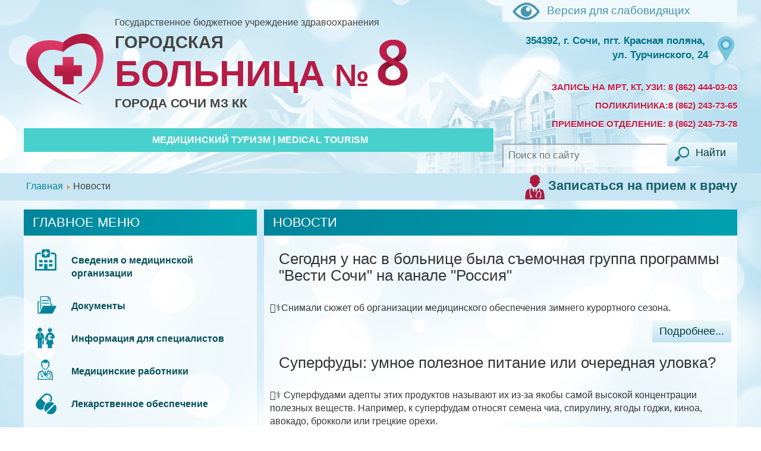

--- FILE ---
content_type: text/html; charset=utf-8
request_url: https://gb8sochi.ru/novosti?start=56
body_size: 9804
content:
<!DOCTYPE HTML>
<html lang="ru-ru" dir="ltr">
    <head>
        <meta charset="utf-8" />
        <base href="https://gb8sochi.ru/novosti" />
	<meta name="X-UA-Compatible" content="IE=edge,chrome=1" />
	<meta name="viewport" content="width=device-width, initial-scale=1.0" />
	<meta name="description" content="ГБУЗ &quot;Городская больница № 8 города Сочи&quot; МЗКК" />
	<title>Новости - ГБУЗ &quot;Городская больница № 8 города Сочи&quot; МЗКК</title>
	<link href="/novosti?format=feed&amp;type=rss" rel="alternate" type="application/rss+xml" title="RSS 2.0" />
	<link href="/novosti?format=feed&amp;type=atom" rel="alternate" type="application/atom+xml" title="Atom 1.0" />
	<link href="/templates/gb8sochi/favicon.ico" rel="shortcut icon" type="image/vnd.microsoft.icon" />
	<link href="https://gb8sochi.ru/component/search/?Itemid=101&amp;format=opensearch" rel="search" title="Искать ГБУЗ &quot;Городская больница № 8 города Сочи&quot; МЗКК" type="application/opensearchdescription+xml" />
	<link href="/plugins/system/imagesizer/lbscripts/lightbox2/lightbox.css" rel="stylesheet" type="text/css" media="all" />
	<link href="/cache/widgetkit/widgetkit-e57e89c7.css" rel="stylesheet" type="text/css" />
	<link href="/templates/gb8sochi/css/bootstrap.min.css" rel="stylesheet" type="text/css" />
	<link href="/templates/gb8sochi/css/general.css" rel="stylesheet" type="text/css" />
	<link href="/templates/gb8sochi/css/templates.css" rel="stylesheet" type="text/css" />
	<link href="/media/system/css/modal.css?790b419649e421721a4ad8a1c545da73" rel="stylesheet" type="text/css" />
	<link href="/media/com_rsform/css/front.css" rel="stylesheet" type="text/css" />
	<link href="/media/com_rsform/css/frameworks/responsive/responsive.css" rel="stylesheet" type="text/css" />
	<style type="text/css">
div.mod_search94 input[type="search"]{ width:auto; }
	</style>
	<script type="application/json" class="joomla-script-options new">{"csrf.token":"73852dcced5b5ddadebd9b2b2624249a","system.paths":{"root":"","base":""}}</script>
	<script src="/media/jui/js/jquery.min.js?790b419649e421721a4ad8a1c545da73" type="text/javascript"></script>
	<script src="/media/jui/js/jquery-noconflict.js?790b419649e421721a4ad8a1c545da73" type="text/javascript"></script>
	<script src="/media/jui/js/jquery-migrate.min.js?790b419649e421721a4ad8a1c545da73" type="text/javascript"></script>
	<script src="/plugins/system/imagesizer/lbscripts/lightbox2/lightbox.min.js" type="text/javascript"></script>
	<script src="/media/system/js/caption.js?790b419649e421721a4ad8a1c545da73" type="text/javascript"></script>
	<script src="/media/jui/js/bootstrap.min.js?790b419649e421721a4ad8a1c545da73" type="text/javascript"></script>
	<script src="/cache/widgetkit/widgetkit-b72dde55.js" type="text/javascript"></script>
	<script src="/media/system/js/mootools-core.js?790b419649e421721a4ad8a1c545da73" type="text/javascript"></script>
	<script src="/media/system/js/core.js?790b419649e421721a4ad8a1c545da73" type="text/javascript"></script>
	<script src="/media/system/js/mootools-more.js?790b419649e421721a4ad8a1c545da73" type="text/javascript"></script>
	<script src="/media/system/js/modal.js?790b419649e421721a4ad8a1c545da73" type="text/javascript"></script>
	<script src="/media/com_rsform/js/script.js" type="text/javascript"></script>
	<script src="/media/system/js/html5fallback.js" type="text/javascript"></script>
	<script type="text/javascript">
jQuery(window).on('load',  function() {
				new JCaption('img.caption');
			});jQuery(function($){ initTooltips(); $("body").on("subform-row-add", initTooltips); function initTooltips (event, container) { container = container || document;$(container).find(".hasTooltip").tooltip({"html": true,"container": "body"});} });
		jQuery(function($) {
			SqueezeBox.initialize({});
			initSqueezeBox();
			$(document).on('subform-row-add', initSqueezeBox);

			function initSqueezeBox(event, container)
			{
				SqueezeBox.assign($(container || document).find('a.modal').get(), {
					parse: 'rel'
				});
			}
		});

		window.jModalClose = function () {
			SqueezeBox.close();
		};

		// Add extra modal close functionality for tinyMCE-based editors
		document.onreadystatechange = function () {
			if (document.readyState == 'interactive' && typeof tinyMCE != 'undefined' && tinyMCE)
			{
				if (typeof window.jModalClose_no_tinyMCE === 'undefined')
				{
					window.jModalClose_no_tinyMCE = typeof(jModalClose) == 'function'  ?  jModalClose  :  false;

					jModalClose = function () {
						if (window.jModalClose_no_tinyMCE) window.jModalClose_no_tinyMCE.apply(this, arguments);
						tinyMCE.activeEditor.windowManager.close();
					};
				}

				if (typeof window.SqueezeBoxClose_no_tinyMCE === 'undefined')
				{
					if (typeof(SqueezeBox) == 'undefined')  SqueezeBox = {};
					window.SqueezeBoxClose_no_tinyMCE = typeof(SqueezeBox.close) == 'function'  ?  SqueezeBox.close  :  false;

					SqueezeBox.close = function () {
						if (window.SqueezeBoxClose_no_tinyMCE)  window.SqueezeBoxClose_no_tinyMCE.apply(this, arguments);
						tinyMCE.activeEditor.windowManager.close();
					};
				}
			}
		};
		
	</script>

         
        <!-- Just for debugging purposes. Don't actually copy this line! -->
        <!--[if lt IE 9]>
            <link href= "/templates/gb8sochi/css/IE.css" rel= "stylesheet" media= "all" />
        <![endif]-->

        <!-- HTML5 shim and Respond.js IE8 support of HTML5 elements and media queries -->
        <!--[if lt IE 9]>
            
        <![endif]-->
    </head>
    <body>
    
        <div id="wrapper" class="second-page">
            <div class="container">
                <header>
                    <div class="row">
                      <div class="col-md-8">
                      <div class="title">
                            <div class="logo"></div>
                            <a href="/" >

<div class="custom"  >
	<p><span style="font-size: 12pt;">Государственное бюджетное учреждение здравоохранения</span></p>
<p id="gtit"><span style="font-size: 22pt;"><strong>ГОРОДСКАЯ</strong></span></p>
<p id="tit"><span style="font-size: 46pt;"><strong>БОЛЬНИЦА <small>№</small><img src="/templates/gb8sochi/images/l8.png" alt="8" /></strong></span></p>
<p><span style="font-size: 16pt;"><strong>ГОРОДА СОЧИ МЗ КК<br /><br /></strong></span></p>
<div style="height: 40px; background-color: mediumturquoise; width: 100% !important; text-transform: uppercase; text-align: center;">
<p style="padding-top: 10px; font-weight: bold;"><span style="font-size: 14pt; color: #ffffff;">&nbsp;<a style="color: #ffffff;" href="/dlya-pacientov/meditsinskij-turizm">МЕДИЦИНСКИЙ ТУРИЗМ | MEDICAL TOURISM</a></span></p>
</div>
<!--<h2 class="item-title" style="text-align: center;" itemprop="headline"><a href="/dlya-pacientov/meditsinskij-turizm"><br /></a><span style="background-color: #ffff99; font-size: 14pt;"><a style="background-color: #ffff99;" href="/dlya-pacientov/meditsinskij-turizm">МЕДИЦИНСКИЙ ТУРИЗМ | MEDICAL TOURISM</a></span></h2>--></div>
</a>
                      </div>
                      </div>
                      <div class="col-md-4">
                      <div id="contrast-box">
                                <div class="oko"></div><a href="/novosti?template=miac_accessibility">Версия для слабовидящих</a>
                            </div>
                            <div class="contact-address">
                                <div class="address"></div>

<div class="custom"  >
	<p><a title="354392, г. Сочи, пгт. Красная поляна,  ул. Турчинского, 24" href="https://yandex.ru/maps/-/CCUymWGukC" target="_blank" rel="noopener">354392, г. Сочи, пгт. Красная поляна,&nbsp;<br />ул. Турчинского, 24</a></p></div>

                            </div>
                        <div class="hot-line">
                            

<div class="custom"  >
	<p><span style="font-size: 11pt;">ЗАПИСЬ НА МРТ, КТ, УЗИ: 8 (862) 444-03-03</span><br /><span style="font-size: 11pt;">ПОЛИКЛИНИКА:8 (862) 243-73-65</span><br /> <span style="font-size: 11pt;">ПРИЕМНОЕ ОТДЕЛЕНИЕ: 8 (862) 243-73-78</span></p></div>

                        </div>
                        <div id="search-box" class="header-fon">
                            <div class="search mod_search94">
	<form action="/novosti" method="post" class="form-inline">
		<label for="mod-search-searchword" class="element-invisible"> </label> <input name="searchword" id="mod-search-searchword" maxlength="200"  class="inputbox search-query" type="search" size="30" placeholder="Поиск по сайту" /><button class="button btn btn-primary" onclick="this.form.searchword.focus();"><div class="search-ico"></div>Найти</button>		<input type="hidden" name="task" value="search" />
		<input type="hidden" name="option" value="com_search" />
		<input type="hidden" name="Itemid" value="101" />
	</form>
</div>

                        </div>
                      </div>
                    </div>
                </header>
                 
            </div>
                            <div class="container-fluid">
                    <div class="container">
                        <div class="row">
                            <div class="col-md-8">
                                <div id="breadcrumb">
                                    <div aria-label="Breadcrumbs" role="navigation">
	<ul itemscope itemtype="https://schema.org/BreadcrumbList" class="breadcrumb">
					<li class="active">
				<span class="divider icon-location"></span>
			</li>
		
						<li itemprop="itemListElement" itemscope itemtype="https://schema.org/ListItem">
											<a itemprop="item" href="/" class="pathway"><span itemprop="name">Главная</span></a>
					
											<span class="divider">
							<img src="/media/system/images/arrow.png" alt="" />						</span>
										<meta itemprop="position" content="1">
				</li>
							<li itemprop="itemListElement" itemscope itemtype="https://schema.org/ListItem" class="active">
					<span itemprop="name">
						Новости					</span>
					<meta itemprop="position" content="2">
				</li>
				</ul>
</div>

                                </div>
                            </div>
                            <div class="col-md-4">
                                <div class="zapis">
                                    

<div class="custom"  >
	<p><a href="http://www.kuban-online.ru/signup/free/#%5B%7B%22district%22%3A11%7D%2C%7B%22clinic%22%3A365%7D%5D" target="_blank" rel="noopener noreferrer">Записаться на прием к врачу</a></p></div>

                                    <div class="zapis-ico"></div>
                                </div>
                            </div>
                        </div>
                    </div>
                </div>
                        <div class="container">
                <div class="row">
                    <div id="content">
                        <div class="col-md-4">
                            <div>
                                
                            </div>
                                                        <div class="nav-left-bar">
                                		<div class="moduletable">
							<h3>Главное меню</h3>
						<ul class="nav menu_left">
<li class="item-122 parent"><span class="menu-img"></span><a href="/ob-uchregdenii" >Сведения о медицинской организации</a></li><li class="item-147 parent"><span class="menu-img"></span><a href="/dokumenty" >Документы</a></li><li class="item-139 parent"><span class="menu-img"></span><a href="/dlya-specialistov" >Информация для специалистов</a></li><li class="item-142"><span class="menu-img"></span><a href="/med-rabotniki" >Медицинские работники</a></li><li class="item-145"><span class="menu-img"></span><a href="/lekarstva" >Лекарственное обеспечение</a></li><li class="item-127 parent"><span class="menu-img"></span><a href="/dlya-pacientov" >Информация для пациентов</a></li><li class="item-146"><span class="menu-img"></span><a href="/kontrol" >Вышестоящие и контролирующие органы </a></li><li class="item-151"><span class="menu-img"></span><a href="/kontakti" >Контактная информация</a></li><li class="item-150"><span class="menu-img"></span><a href="/otzivi" >Отзывы пациентов</a></li><li class="item-144"><span class="menu-img"></span><a href="/vakansii" >Вакансии</a></li></ul>
		</div>
	
                            </div>
                                                        <div>
                                
                            </div>
                            <div>
                                		<div class="moduletable banner">

		
			

<div class="custom banner"  >
	<p><a href="https://pos.gosuslugi.ru/form/?opaId=226016&amp;fz59=false" target="_blank" rel="noopener noreferrer"><img src="/images/banners/banner_pos_small_text.png" alt="banner pos small text" /></a></p>
<p><a href="tel:88002000366"><img src="/images/banners/hline.png" alt="88002000366" /></a></p>
<p><a href="http://childhelpline.ru/" target="_blank" rel="noopener"><img src="http://childhelpline.ru/wp-content/uploads/VIZITKA-copy-1.jpg" alt="88002000122" width="391" height="219" /></a></p>
<p><img src="/images/баннер_горизонт_Alegreya_SC_итог.png" alt="баннер горизонт Alegreya SC итог.png" width="391" height="222" /></p>
<p>&nbsp;</p></div>

		</div>

	
<div class="rsform feedback">
	<form method="post"  id="userForm" class="formResponsive" action="https://gb8sochi.ru/novosti?start=56">
<input type="hidden" name="form[formId]" value="3"/></form></div>
                            </div>
                        </div>
                        <div class="col-md-8">
                            <div id="conntent-box">
                                    <div id="cc">
                                        <div>
                                            
                                        </div>
                                        <div id="component">
                                            <div id="system-message-container">
	</div>

                                            <div class="blog" itemscope itemtype="https://schema.org/Blog">
	
			<h2> 							<span class="subheading-category">Новости</span>
					</h2>
		
	
			<div class="category-desc clearfix">
														</div>
	
	
		
	
																	<div class="items-row cols-1 row-0 row-fluid clearfix">
						<div class="span12">
				<div class="item column-1"
					itemprop="blogPost" itemscope itemtype="https://schema.org/BlogPosting">
					
	<div class="page-header">
					<h2 itemprop="name">
									Сегодня у нас в больнице была съемочная группа программы &quot;Вести Сочи&quot; на канале &quot;Россия&quot;							</h2>
		
		
		
			</div>







<p>👩‍⚕Снимали сюжет об&nbsp;организации медицинского обеспечения зимнего курортного сезона.</p>



	
<p class="readmore">
			<a class="btn" href="/novosti/378-segodnya-u-nas-v-bolnitse-byla-semochnaya-gruppa-programmy-vesti-sochi-na-kanale-rossiya" itemprop="url" aria-label="Подробнее:  Сегодня у нас в больнице была съемочная группа программы &quot;Вести Сочи&quot; на канале &quot;Россия&quot;">
			<span class="icon-chevron-right" aria-hidden="true"></span> 
			Подробнее...		</a>
	</p>



				</div>
				<!-- end item -->
							</div><!-- end span -->
							</div><!-- end row -->
																			<div class="items-row cols-1 row-1 row-fluid clearfix">
						<div class="span12">
				<div class="item column-1"
					itemprop="blogPost" itemscope itemtype="https://schema.org/BlogPosting">
					
	<div class="page-header">
					<h2 itemprop="name">
									Суперфуды: умное полезное питание или очередная уловка?							</h2>
		
		
		
			</div>







<p>👩‍⚕ Суперфудами адепты этих продуктов называют их&nbsp;из-за якобы самой высокой концентрации полезных веществ. Например, к&nbsp;суперфудам относят семена чиа, спирулину, ягоды годжи, киноа, авокадо, брокколи или грецкие орехи.</p>



	
<p class="readmore">
			<a class="btn" href="/novosti/376-superfudy-umnoe-poleznoe-pitanie-ili-ocherednaya-ulovka" itemprop="url" aria-label="Подробнее:  Суперфуды: умное полезное питание или очередная уловка?">
			<span class="icon-chevron-right" aria-hidden="true"></span> 
			Подробнее...		</a>
	</p>



				</div>
				<!-- end item -->
							</div><!-- end span -->
							</div><!-- end row -->
																			<div class="items-row cols-1 row-2 row-fluid clearfix">
						<div class="span12">
				<div class="item column-1"
					itemprop="blogPost" itemscope itemtype="https://schema.org/BlogPosting">
					
	<div class="page-header">
					<h2 itemprop="name">
									20 – 26 января 2025 года в России проводится Неделя профилактики неинфекционных заболеваний							</h2>
		
		
		
			</div>







<p>Итак, в&nbsp;следующих постах поговорим отдельно об&nbsp;интересных научных и&nbsp;практических данных, полученных в&nbsp;последнее время, рубрифицируя их&nbsp;по&nbsp;пунктам профилактики ХНЗ. Первый&nbsp;— здоровый образ жизни и, в&nbsp;частности, правильное питание.</p>



	
<p class="readmore">
			<a class="btn" href="/novosti/375-20-26-yanvarya-2025-goda-v-rossii-provoditsya-nedelya-profilaktiki-neinfektsionnykh-zabolevanij" itemprop="url" aria-label="Подробнее:  20 – 26 января 2025 года в России проводится Неделя профилактики неинфекционных заболеваний">
			<span class="icon-chevron-right" aria-hidden="true"></span> 
			Подробнее...		</a>
	</p>



				</div>
				<!-- end item -->
							</div><!-- end span -->
							</div><!-- end row -->
																			<div class="items-row cols-1 row-3 row-fluid clearfix">
						<div class="span12">
				<div class="item column-1"
					itemprop="blogPost" itemscope itemtype="https://schema.org/BlogPosting">
					
	<div class="page-header">
					<h2 itemprop="name">
									Волонтеры  нашего города продолжают спасать водоплавающих птиц							</h2>
		
		
		
			</div>







<p>Волонтеры нашего города продолжают спасать водоплавающих птиц, загрязненных мазутом в&nbsp;результате чрезвычайной ситуации в&nbsp;Черном море. Деятельность добровольцев в&nbsp;центре спасения на&nbsp;улице Звездной, 14 координирует штаб, созданный на&nbsp;базе Сочинского географического общества.</p>



	
<p class="readmore">
			<a class="btn" href="/novosti/374-volontery-nashego-goroda-prodolzhayut-spasat-vodoplavayushchikh-ptits" itemprop="url" aria-label="Подробнее:  Волонтеры  нашего города продолжают спасать водоплавающих птиц">
			<span class="icon-chevron-right" aria-hidden="true"></span> 
			Подробнее...		</a>
	</p>



				</div>
				<!-- end item -->
							</div><!-- end span -->
							</div><!-- end row -->
																			<div class="items-row cols-1 row-4 row-fluid clearfix">
						<div class="span12">
				<div class="item column-1"
					itemprop="blogPost" itemscope itemtype="https://schema.org/BlogPosting">
					
	<div class="page-header">
					<h2 itemprop="name">
									🏐Есть, тренироваться и худеть							</h2>
		
		
		
			</div>







<p>🥦Занятия фитнесом многие начинают для того, чтобы избавиться от&nbsp;лишних килограммов. И, если в&nbsp;тренажерном зале тренер проследит за&nbsp;тем, как проходят занятия, то&nbsp;режим питания приходится контролировать самостоятельно.</p>



	
<p class="readmore">
			<a class="btn" href="/novosti/372-est-trenirovatsya-i-khudet" itemprop="url" aria-label="Подробнее:  🏐Есть, тренироваться и худеть">
			<span class="icon-chevron-right" aria-hidden="true"></span> 
			Подробнее...		</a>
	</p>



				</div>
				<!-- end item -->
							</div><!-- end span -->
							</div><!-- end row -->
																			<div class="items-row cols-1 row-5 row-fluid clearfix">
						<div class="span12">
				<div class="item column-1"
					itemprop="blogPost" itemscope itemtype="https://schema.org/BlogPosting">
					
	<div class="page-header">
					<h2 itemprop="name">
									👩‍⚕️ПЬËМ ВОДУ И ХУДЕЕМ							</h2>
		
		
		
			</div>







<p>👩‍⚕️ Нашла интересный совет из&nbsp;прошлого. Этой техникой пользовались еще в&nbsp;Советском Союзе. Захотелось с&nbsp;Вами поделится.</p>



	
<p class="readmore">
			<a class="btn" href="/novosti/373-pem-vodu-i-khudeem" itemprop="url" aria-label="Подробнее:  👩‍⚕️ПЬËМ ВОДУ И ХУДЕЕМ">
			<span class="icon-chevron-right" aria-hidden="true"></span> 
			Подробнее...		</a>
	</p>



				</div>
				<!-- end item -->
							</div><!-- end span -->
							</div><!-- end row -->
																			<div class="items-row cols-1 row-6 row-fluid clearfix">
						<div class="span12">
				<div class="item column-1"
					itemprop="blogPost" itemscope itemtype="https://schema.org/BlogPosting">
					
	<div class="page-header">
					<h2 itemprop="name">
									Чистим зубы 🦷 правильно и правильной щеткой							</h2>
		
		
		
			</div>







<p>👩‍⚕ к&nbsp;утренней теме. Поговорим про чистку зубов 🦷. Вроде&nbsp;бы, в&nbsp;этом вопросе все просто и&nbsp;понятно. Но&nbsp;давайте проверим по&nbsp;пунктам:</p>



	
<p class="readmore">
			<a class="btn" href="/novosti/368-chistim-zuby-pravilno-i-pravilnoj-shchetkoj" itemprop="url" aria-label="Подробнее:  Чистим зубы 🦷 правильно и правильной щеткой">
			<span class="icon-chevron-right" aria-hidden="true"></span> 
			Подробнее...		</a>
	</p>



				</div>
				<!-- end item -->
							</div><!-- end span -->
							</div><!-- end row -->
																			<div class="items-row cols-1 row-7 row-fluid clearfix">
						<div class="span12">
				<div class="item column-1"
					itemprop="blogPost" itemscope itemtype="https://schema.org/BlogPosting">
					
	<div class="page-header">
					<h2 itemprop="name">
									Гормональное расписание							</h2>
		
		
		
			</div>







<p>👩‍⚕ Если вы&nbsp;проснулись и&nbsp;встали до&nbsp;6:00 утра, то&nbsp;у&nbsp;вас начинает активно вырабатываться гормон счастья СЕРОТОНИН</p>



	
<p class="readmore">
			<a class="btn" href="/novosti/369-gormonalnoe-raspisanie" itemprop="url" aria-label="Подробнее:  Гормональное расписание">
			<span class="icon-chevron-right" aria-hidden="true"></span> 
			Подробнее...		</a>
	</p>



				</div>
				<!-- end item -->
							</div><!-- end span -->
							</div><!-- end row -->
						
			<div class="items-more">
			
<ol class="nav nav-tabs nav-stacked">
			<li>
			<a href="/novosti/370-muchaet-vzdutie-zhivota-etot-lajfkhak-izbavit-vas-ot-etoj-problemy">
				Мучает вздутие живота? Этот лайфхак избавит вас от этой проблемы</a>
		</li>
			<li>
			<a href="/novosti/367-6-12-yanvarya-2025-goda-nedelya-prodvizheniya-aktivnogo-obraza-zhizni">
				6 — 12 января 2025 года — Неделя продвижения активного образа жизни</a>
		</li>
			<li>
			<a href="/novosti/365-c-6-po-12-yanvarya-2025-goda-po-initsiative-mzrf-prokhodit-nedelya-prodvizheniya-aktivnogo-obraza-zhizni">
				C 6 по 12 января 2025 года по инициативе МЗРФ проходит Неделя продвижения активного образа жизни.</a>
		</li>
			<li>
			<a href="/novosti/366-kak-vybrat-bezopasnyj-chaj">
				Как выбрать безопасный чай?</a>
		</li>
	</ol>
		</div>
	
				<div class="pagination">
						<ul>
	<li class="pagination-start"><a title="В начало" href="/novosti" class="hasTooltip pagenav">В начало</a></li>
	<li class="pagination-prev"><a title="Назад" href="/novosti?start=48" class="hasTooltip pagenav">Назад</a></li>
			<li><a href="/novosti?start=16" class="pagenav">3</a></li>			<li><a href="/novosti?start=24" class="pagenav">4</a></li>			<li><a href="/novosti?start=32" class="pagenav">5</a></li>			<li><a href="/novosti?start=40" class="pagenav">6</a></li>			<li><a href="/novosti?start=48" class="pagenav">7</a></li>			<li><span class="pagenav">8</span></li>			<li><a href="/novosti?start=64" class="pagenav">9</a></li>			<li><a href="/novosti?start=72" class="pagenav">10</a></li>			<li><a href="/novosti?start=80" class="pagenav">11</a></li>			<li><a href="/novosti?start=88" class="pagenav">12</a></li>		<li class="pagination-next"><a title="Вперед" href="/novosti?start=64" class="hasTooltip pagenav">Вперед</a></li>
	<li class="pagination-end"><a title="В конец" href="/novosti?start=240" class="hasTooltip pagenav">В конец</a></li>
</ul>
 </div>
	</div>
 
                                        </div>
                            
                                                                                <div style="clear: both;">
                                            
                                        </div>
                                                                                                                    </div>
                            </div>
                        </div>
                    </div>
                                        <div class="banner-box">
                            
<div id="slideset-1-69706964b6ba7" class="wk-slideset wk-slideset-default" data-widgetkit="slideset" data-options='{"items_per_set":4,"navigation":1,"index":0,"title":0,"buttons":1,"style":"default","width":"auto","height":"auto","effect":"slide","autoplay":1,"interval":5000,"duration":300}'>
	<div>
		<div class="sets">
							<ul class="set">
															<li>
						<article class="wk-content"><a title="Министерство здравоохранения Российской Федерации" href="http://www.rosminzdrav.ru/" target="_blank" rel="noopener noreferrer"><img src="/cache/http://www.miackuban.ru/images/banners/sites/mzrf-2_333x135-equal.png" alt="Министерство здравоохранения Российской Федерации" width="333" height="135" /></a></article>
											</li>
															<li>
						<article class="wk-content"><a title="Министерство здравоохранения Краснодарского края" href="http://www.minzdravkk.ru/" target="_blank" rel="noopener noreferrer"><img src="http://www.miackuban.ru/images/banners/sites/minzdravkk.jpg" alt="Министерство здравоохранения Краснодарского края" /></a></article>
											</li>
															<li>
						<article class="wk-content"><a title="Портал записи на приём к врачу через Интернет в медицинские организации Краснодарского края" href="http://www.kuban-online.ru/signup/free/#%5B%7B%22district%22%3A11%7D%2C%7B%22clinic%22%3A365%7D%5D" target="_blank" rel="noopener noreferrer"><img src="http://www.miackuban.ru/images/banners/sites/kuban-online.jpg" alt="Портал записи на приём к врачу через Интернет в медицинские организации Краснодарского края" /></a></article>
											</li>
															<li>
						<article class="wk-content"><a title="Портал дистанционного обучения министерства здравоохранения Краснодарского края" href="http://www.kuban-edu.ru/" target="_blank" rel="noopener noreferrer"><img src="http://www.miackuban.ru/images/banners/sites/kuban-edu.jpg" alt="Портал дистанционного обучения министерства здравоохранения Краснодарского края" /></a></article>
											</li>
									</ul>
											<ul class="set">
															<li>
						<article class="wk-content"><a title="Помощь женщинам, оказавшимся в трудной жизненной ситуации" href="/http://zavedi-rebenka.ru" target="_blank" rel="noopener noreferrer"><img src="[data-uri]" data-src="http://www.miackuban.ru/images/banners/sites/zr-372-151.gif" alt="Помощь женщинам, оказавшимся в трудной жизненной ситуации" width="333" height="135" /></a></article>
											</li>
															<li>
						<article class="wk-content"><a title="Узнай квалификацию своего врача" href="http://medstaff.miackuban.ru/" target="_blank" rel="noopener noreferrer"><img src="[data-uri]" data-src="http://www.miackuban.ru/images/banners/medstaff/ms-240-100.png" alt="Узнай квалификацию своего врача" width="324" height="135" /></a></article>
											</li>
															<li>
						<article class="wk-content"><a title="Информация для населения" href="http://www.minzdravkk.ru/health/" target="_blank" rel="noopener noreferrer"><img src="[data-uri]" data-src="/images/banners/info.png" alt="info" width="278" height="135" /></a></article>
											</li>
															<li>
						<article class="wk-content"><a title="Узнай своего врача" href="http://kubanoms.ru/Polis/index.php" target="_blank" rel="noopener noreferrer"><img src="[data-uri]" data-src="http://www.miackuban.ru/images/banners/sites/know-your-doc-240x100.png" alt="Узнай своего врача" width="324" height="135" /></a></article>
											</li>
									</ul>
											<ul class="set">
															<li>
						<article class="wk-content"><a title="Портал «SMS Маме»" href="https://smsmame.ru/" target="_blank" rel="noopener noreferrer"><img src="[data-uri]" data-src="/images/banners/sms.png" alt="sms" width="278" height="135" /></a></article>
											</li>
															<li>
						<article class="wk-content"><a title="Телефон горячей линии министерства здравоохранения Краснодарского края: 8-800-2000-366" href="http://www.minzdravkk.ru/" target="_blank" rel="noopener noreferrer"><img src="[data-uri]" data-src="/images/banners/hotline.png" alt="hline" width="285" height="135" /></a></article>
											</li>
															<li>
						<article class="wk-content"><a href="/dlya-pacientov/meditsinskaya-profilaktika/69-profilaktika-insulta-i-infarkta" target="_blank" rel="noopener noreferrer"><img src="[data-uri]" data-src="/images/banners/infarct.jpg" alt="infarct" width="527" height="135" /></a></article>
											</li>
															<li>
						<article class="wk-content"><a href="http://www.med-prof.ru" target="_blank" rel="noopener noreferrer"><img src="[data-uri]" data-src="/images/banners/med-prof.jpg" alt="Центр мед профилактики" width="537" height="135" /></a></article>
											</li>
									</ul>
											<ul class="set">
															<li>
						<article class="wk-content"><iframe src="https://nok.minzdrav.gov.ru/MO/GetBanner/13472/1" border="0" scrolling="no" allowtransparency="true" width="300" height="110" style="border: 0;"></iframe></article>
											</li>
															<li>
						<article class="wk-content"><a href="https://np.krasnodar.ru/" target="_blank" rel="noopener noreferrer"><img src="/images/banners/np_krasnodar.png" alt="np krasnodar" /></a></article>
											</li>
															<li>
						<article class="wk-content"><a href="https://pos.gosuslugi.ru/form/?opaId=226016&amp;fz59=false" target="_blank" rel="noopener noreferrer"><img src="/images/banners/banner_pos_small_text.png" alt="banner pos small text" /></a></article>
											</li>
															<li>
						<article class="wk-content"><a href="http://childhelpline.ru/" target="_blank" rel="noopener"><img src="[data-uri]" data-src="http://childhelpline.ru/wp-content/uploads/VIZITKA-copy-1.jpg" alt="Детский" width="320" height="179" /></a></article>
											</li>
									</ul>
									</div>
		<div class="next"></div><div class="prev"></div>	</div>
		<ul class="nav icon"><li><span></span></li><li><span></span></li><li><span></span></li><li><span></span></li></ul>
	</div>
                        </div>
                  
                </div>
            </div>
            <footer>
                <div id="footer">
                    <div class="container">
                            <div class="nav-footer">
                                <ul class="nav menu_footer">
<li class="item-157"><span class="menu-img"></span><a href="/karta-sajta" class=" btn">Карта сайта</a></li></ul>

                            </div>
                        <div class="copyright">
                            

<div class="custom"  >
	<p><a href="/">© 2021, ГБУЗ "Городская больница № 8 города Сочи" МЗ КК</a></p>
<div style="clear: both;">
<div style="float: left; margin: 0px 4px 0px 0px;">При использовании материалов с сайта</div>
<div style="float: left;">ссылка на первоисточник обязательна</div>
</div></div>

                        </div>
                        <div id="logo_miac">
                            <p>Сайт разработан: <a href="http://miackuban.ru/" title="Разработка сайта"><img src="/images/logo-miac-sm.png"></a></p>
                        </div>
                    </div>
                </div>
            </footer> 
        </div>
<script type="text/javascript">
       (function(d, t, p) {
           var j = d.createElement(t); j.async = true; j.type = "text/javascript";
           j.src = ("https:" == p ? "https:" : "http:") + "//stat.sputnik.ru/cnt.js";
           var s = d.getElementsByTagName(t)[0]; s.parentNode.insertBefore(j, s);
       })(document, "script", document.location.protocol);
</script>
<!-- Yandex.Metrika counter --> <script type="text/javascript" > (function (d, w, c) { (w[c] = w[c] || []).push(function() { try { w.yaCounter48374426 = new Ya.Metrika({ id:48374426, clickmap:true, trackLinks:true, accurateTrackBounce:true }); } catch(e) { } }); var n = d.getElementsByTagName("script")[0], s = d.createElement("script"), f = function () { n.parentNode.insertBefore(s, n); }; s.type = "text/javascript"; s.async = true; s.src = "https://mc.yandex.ru/metrika/watch.js"; if (w.opera == "[object Opera]") { d.addEventListener("DOMContentLoaded", f, false); } else { f(); } })(document, window, "yandex_metrika_callbacks"); </script> <noscript><div><img src="https://mc.yandex.ru/watch/48374426" style="position:absolute; left:-9999px;" alt="" /></div></noscript> <!-- /Yandex.Metrika counter -->
    </body>

--- FILE ---
content_type: text/css
request_url: https://gb8sochi.ru/templates/gb8sochi/css/bootstrap.min.css
body_size: 21078
content:
/*!
 * Bootstrap v3.3.5 (http://getbootstrap.com)
 * Copyright 2011-2015 Twitter, Inc.
 * Licensed under MIT (https://github.com/twbs/bootstrap/blob/master/LICENSE)
 */

/*!
 * Generated using the Bootstrap Customizer (http://bootstrap-3.ru/customize.php?id=3327e3ad400223d3a647)
 * Config saved to config.json and https://gist.github.com/3327e3ad400223d3a647
 *//*!
 * Bootstrap v3.3.5 (http://getbootstrap.com)
 * Copyright 2011-2015 Twitter, Inc.
 * Licensed under MIT (https://github.com/twbs/bootstrap/blob/master/LICENSE)
 *//*! normalize.css v3.0.3 | MIT License | github.com/necolas/normalize.css */
html{
	font-family:sans-serif;
	-ms-text-size-adjust:100%;
	-webkit-text-size-adjust:100%
}

body{
	margin:0
}

article,aside,details,figcaption,figure,footer,header,hgroup,main,menu,nav,section,summary{
	display:block
}

audio,canvas,progress,video{
	display:inline-block;
	vertical-align:baseline
}

audio:not([controls]){
	display:none;
	height:0
}

[hidden],template{
	display:none
}

a{
	background-color:transparent
}

a:active,a:hover{
	outline:0
}

abbr[title]{
	border-bottom:1px dotted
}

b,strong{
	font-weight:bold
}

dfn{
	font-style:italic
}

h1{
	font-size:2em;
	margin:0.67em 0
}

mark{
	background:#ff0;
	color:#000
}

small{
	font-size:80%
}

sub,sup{
	font-size:75%;
	line-height:0;
	position:relative;
	vertical-align:baseline
}

sup{
	top:-0.5em
}

sub{
	bottom:-0.25em
}

img{
	border:0
}

svg:not(:root){
	overflow:hidden
}

figure{
	margin:1em 40px
}

hr{
	-webkit-box-sizing:content-box;
	-moz-box-sizing:content-box;
	box-sizing:content-box;
	height:0
}

pre{
	overflow:auto
}

code,kbd,pre,samp{
	font-family:monospace, monospace;
	font-size:1em
}

button,input,optgroup,select,textarea{
	color:inherit;
	font:inherit;
	margin:0
}

button{
	overflow:visible
}

button,select{
	text-transform:none
}

button,html input[type="button"],input[type="reset"],input[type="submit"]{
	-webkit-appearance:button;
	cursor:pointer
}

button[disabled],html input[disabled]{
	cursor:default
}

button::-moz-focus-inner,input::-moz-focus-inner{
	border:0;
	padding:0
}

input{
	line-height:normal
}

input[type="checkbox"],input[type="radio"]{
	-webkit-box-sizing:border-box;
	-moz-box-sizing:border-box;
	box-sizing:border-box;
	padding:0
}

input[type="number"]::-webkit-inner-spin-button,input[type="number"]::-webkit-outer-spin-button{
	height:auto
}

input[type="search"]{
	-webkit-appearance:textfield;
	-webkit-box-sizing:content-box;
	-moz-box-sizing:content-box;
	box-sizing:content-box
}

input[type="search"]::-webkit-search-cancel-button,input[type="search"]::-webkit-search-decoration{
	-webkit-appearance:none
}

fieldset{
	border:1px solid #c0c0c0;
	margin:0 2px;
	padding:0.35em 0.625em 0.75em
}

legend{
	border:0;
	padding:0
}

textarea{
	overflow:auto
}

optgroup{
	font-weight:bold
}

table{
	border-collapse:collapse;
	border-spacing:0
}

td,th{
	padding:0
}

/*! Source: https://github.com/h5bp/html5-boilerplate/blob/master/src/css/main.css */@media print{
	*,*:before,*:after{
		background:transparent !important;
		color:#000 !important;
		-webkit-box-shadow:none !important;
		box-shadow:none !important;
		text-shadow:none !important
	}

	a,a:visited{
		text-decoration:underline
	}

	a[href]:after{
		content:" (" attr(href) ")"
	}

	abbr[title]:after{
		content:" (" attr(title) ")"
	}

	a[href^="#"]:after,a[href^="javascript:"]:after{
		content:""
	}

	pre,blockquote{
		border:1px solid #999;
		page-break-inside:avoid
	}

	thead{
		display:table-header-group
	}

	tr,img{
		page-break-inside:avoid
	}

	img{
		max-width:100% !important
	}

	p,h2,h3{
		orphans:3;
		widows:3
	}

	h2,h3{
		page-break-after:avoid
	}

	.navbar{
		display:none
	}

	.btn>.caret,.dropup>.btn>.caret{
		border-top-color:#000 !important
	}

	.label{
		border:1px solid #000
	}

	.table{
		border-collapse:collapse !important
	}

	.table td,.table th{
		background-color:#fff !important
	}

	.table-bordered th,.table-bordered td{
		border:1px solid #ddd !important
	}

}

@font-face{
	font-family:'Glyphicons Halflings';
	src:url('../fonts/glyphicons-halflings-regular.eot');
	src:url('../fonts/glyphicons-halflings-regular.eot?#iefix') format('embedded-opentype'),url('../fonts/glyphicons-halflings-regular.woff2') format('woff2'),url('../fonts/glyphicons-halflings-regular.woff') format('woff'),url('../fonts/glyphicons-halflings-regular.ttf') format('truetype'),url('../fonts/glyphicons-halflings-regular.svg#glyphicons_halflingsregular') format('svg')
}

.glyphicon{
	position:relative;
	top:1px;
	display:inline-block;
	font-family:'Glyphicons Halflings';
	font-style:normal;
	font-weight:normal;
	line-height:1;
	-webkit-font-smoothing:antialiased;
	-moz-osx-font-smoothing:grayscale
}

.glyphicon-asterisk:before{
	content:"\2a"
}

.glyphicon-plus:before{
	content:"\2b"
}

.glyphicon-euro:before,.glyphicon-eur:before{
	content:"\20ac"
}

.glyphicon-minus:before{
	content:"\2212"
}

.glyphicon-cloud:before{
	content:"\2601"
}

.glyphicon-envelope:before{
	content:"\2709"
}

.glyphicon-pencil:before{
	content:"\270f"
}

.glyphicon-glass:before{
	content:"\e001"
}

.glyphicon-music:before{
	content:"\e002"
}

.glyphicon-search:before{
	content:"\e003"
}

.glyphicon-heart:before{
	content:"\e005"
}

.glyphicon-star:before{
	content:"\e006"
}

.glyphicon-star-empty:before{
	content:"\e007"
}

.glyphicon-user:before{
	content:"\e008"
}

.glyphicon-film:before{
	content:"\e009"
}

.glyphicon-th-large:before{
	content:"\e010"
}

.glyphicon-th:before{
	content:"\e011"
}

.glyphicon-th-list:before{
	content:"\e012"
}

.glyphicon-ok:before{
	content:"\e013"
}

.glyphicon-remove:before{
	content:"\e014"
}

.glyphicon-zoom-in:before{
	content:"\e015"
}

.glyphicon-zoom-out:before{
	content:"\e016"
}

.glyphicon-off:before{
	content:"\e017"
}

.glyphicon-signal:before{
	content:"\e018"
}

.glyphicon-cog:before{
	content:"\e019"
}

.glyphicon-trash:before{
	content:"\e020"
}

.glyphicon-home:before{
	content:"\e021"
}

.glyphicon-file:before{
	content:"\e022"
}

.glyphicon-time:before{
	content:"\e023"
}

.glyphicon-road:before{
	content:"\e024"
}

.glyphicon-download-alt:before{
	content:"\e025"
}

.glyphicon-download:before{
	content:"\e026"
}

.glyphicon-upload:before{
	content:"\e027"
}

.glyphicon-inbox:before{
	content:"\e028"
}

.glyphicon-play-circle:before{
	content:"\e029"
}

.glyphicon-repeat:before{
	content:"\e030"
}

.glyphicon-refresh:before{
	content:"\e031"
}

.glyphicon-list-alt:before{
	content:"\e032"
}

.glyphicon-lock:before{
	content:"\e033"
}

.glyphicon-flag:before{
	content:"\e034"
}

.glyphicon-headphones:before{
	content:"\e035"
}

.glyphicon-volume-off:before{
	content:"\e036"
}

.glyphicon-volume-down:before{
	content:"\e037"
}

.glyphicon-volume-up:before{
	content:"\e038"
}

.glyphicon-qrcode:before{
	content:"\e039"
}

.glyphicon-barcode:before{
	content:"\e040"
}

.glyphicon-tag:before{
	content:"\e041"
}

.glyphicon-tags:before{
	content:"\e042"
}

.glyphicon-book:before{
	content:"\e043"
}

.glyphicon-bookmark:before{
	content:"\e044"
}

.glyphicon-print:before{
	content:"\e045"
}

.glyphicon-camera:before{
	content:"\e046"
}

.glyphicon-font:before{
	content:"\e047"
}

.glyphicon-bold:before{
	content:"\e048"
}

.glyphicon-italic:before{
	content:"\e049"
}

.glyphicon-text-height:before{
	content:"\e050"
}

.glyphicon-text-width:before{
	content:"\e051"
}

.glyphicon-align-left:before{
	content:"\e052"
}

.glyphicon-align-center:before{
	content:"\e053"
}

.glyphicon-align-right:before{
	content:"\e054"
}

.glyphicon-align-justify:before{
	content:"\e055"
}

.glyphicon-list:before{
	content:"\e056"
}

.glyphicon-indent-left:before{
	content:"\e057"
}

.glyphicon-indent-right:before{
	content:"\e058"
}

.glyphicon-facetime-video:before{
	content:"\e059"
}

.glyphicon-picture:before{
	content:"\e060"
}

.glyphicon-map-marker:before{
	content:"\e062"
}

.glyphicon-adjust:before{
	content:"\e063"
}

.glyphicon-tint:before{
	content:"\e064"
}

.glyphicon-edit:before{
	content:"\e065"
}

.glyphicon-share:before{
	content:"\e066"
}

.glyphicon-check:before{
	content:"\e067"
}

.glyphicon-move:before{
	content:"\e068"
}

.glyphicon-step-backward:before{
	content:"\e069"
}

.glyphicon-fast-backward:before{
	content:"\e070"
}

.glyphicon-backward:before{
	content:"\e071"
}

.glyphicon-play:before{
	content:"\e072"
}

.glyphicon-pause:before{
	content:"\e073"
}

.glyphicon-stop:before{
	content:"\e074"
}

.glyphicon-forward:before{
	content:"\e075"
}

.glyphicon-fast-forward:before{
	content:"\e076"
}

.glyphicon-step-forward:before{
	content:"\e077"
}

.glyphicon-eject:before{
	content:"\e078"
}

.glyphicon-chevron-left:before{
	content:"\e079"
}

.glyphicon-chevron-right:before{
	content:"\e080"
}

.glyphicon-plus-sign:before{
	content:"\e081"
}

.glyphicon-minus-sign:before{
	content:"\e082"
}

.glyphicon-remove-sign:before{
	content:"\e083"
}

.glyphicon-ok-sign:before{
	content:"\e084"
}

.glyphicon-question-sign:before{
	content:"\e085"
}

.glyphicon-info-sign:before{
	content:"\e086"
}

.glyphicon-screenshot:before{
	content:"\e087"
}

.glyphicon-remove-circle:before{
	content:"\e088"
}

.glyphicon-ok-circle:before{
	content:"\e089"
}

.glyphicon-ban-circle:before{
	content:"\e090"
}

.glyphicon-arrow-left:before{
	content:"\e091"
}

.glyphicon-arrow-right:before{
	content:"\e092"
}

.glyphicon-arrow-up:before{
	content:"\e093"
}

.glyphicon-arrow-down:before{
	content:"\e094"
}

.glyphicon-share-alt:before{
	content:"\e095"
}

.glyphicon-resize-full:before{
	content:"\e096"
}

.glyphicon-resize-small:before{
	content:"\e097"
}

.glyphicon-exclamation-sign:before{
	content:"\e101"
}

.glyphicon-gift:before{
	content:"\e102"
}

.glyphicon-leaf:before{
	content:"\e103"
}

.glyphicon-fire:before{
	content:"\e104"
}

.glyphicon-eye-open:before{
	content:"\e105"
}

.glyphicon-eye-close:before{
	content:"\e106"
}

.glyphicon-warning-sign:before{
	content:"\e107"
}

.glyphicon-plane:before{
	content:"\e108"
}

.glyphicon-calendar:before{
	content:"\e109"
}

.glyphicon-random:before{
	content:"\e110"
}

.glyphicon-comment:before{
	content:"\e111"
}

.glyphicon-magnet:before{
	content:"\e112"
}

.glyphicon-chevron-up:before{
	content:"\e113"
}

.glyphicon-chevron-down:before{
	content:"\e114"
}

.glyphicon-retweet:before{
	content:"\e115"
}

.glyphicon-shopping-cart:before{
	content:"\e116"
}

.glyphicon-folder-close:before{
	content:"\e117"
}

.glyphicon-folder-open:before{
	content:"\e118"
}

.glyphicon-resize-vertical:before{
	content:"\e119"
}

.glyphicon-resize-horizontal:before{
	content:"\e120"
}

.glyphicon-hdd:before{
	content:"\e121"
}

.glyphicon-bullhorn:before{
	content:"\e122"
}

.glyphicon-bell:before{
	content:"\e123"
}

.glyphicon-certificate:before{
	content:"\e124"
}

.glyphicon-thumbs-up:before{
	content:"\e125"
}

.glyphicon-thumbs-down:before{
	content:"\e126"
}

.glyphicon-hand-right:before{
	content:"\e127"
}

.glyphicon-hand-left:before{
	content:"\e128"
}

.glyphicon-hand-up:before{
	content:"\e129"
}

.glyphicon-hand-down:before{
	content:"\e130"
}

.glyphicon-circle-arrow-right:before{
	content:"\e131"
}

.glyphicon-circle-arrow-left:before{
	content:"\e132"
}

.glyphicon-circle-arrow-up:before{
	content:"\e133"
}

.glyphicon-circle-arrow-down:before{
	content:"\e134"
}

.glyphicon-globe:before{
	content:"\e135"
}

.glyphicon-wrench:before{
	content:"\e136"
}

.glyphicon-tasks:before{
	content:"\e137"
}

.glyphicon-filter:before{
	content:"\e138"
}

.glyphicon-briefcase:before{
	content:"\e139"
}

.glyphicon-fullscreen:before{
	content:"\e140"
}

.glyphicon-dashboard:before{
	content:"\e141"
}

.glyphicon-paperclip:before{
	content:"\e142"
}

.glyphicon-heart-empty:before{
	content:"\e143"
}

.glyphicon-link:before{
	content:"\e144"
}

.glyphicon-phone:before{
	content:"\e145"
}

.glyphicon-pushpin:before{
	content:"\e146"
}

.glyphicon-usd:before{
	content:"\e148"
}

.glyphicon-gbp:before{
	content:"\e149"
}

.glyphicon-sort:before{
	content:"\e150"
}

.glyphicon-sort-by-alphabet:before{
	content:"\e151"
}

.glyphicon-sort-by-alphabet-alt:before{
	content:"\e152"
}

.glyphicon-sort-by-order:before{
	content:"\e153"
}

.glyphicon-sort-by-order-alt:before{
	content:"\e154"
}

.glyphicon-sort-by-attributes:before{
	content:"\e155"
}

.glyphicon-sort-by-attributes-alt:before{
	content:"\e156"
}

.glyphicon-unchecked:before{
	content:"\e157"
}

.glyphicon-expand:before{
	content:"\e158"
}

.glyphicon-collapse-down:before{
	content:"\e159"
}

.glyphicon-collapse-up:before{
	content:"\e160"
}

.glyphicon-log-in:before{
	content:"\e161"
}

.glyphicon-flash:before{
	content:"\e162"
}

.glyphicon-log-out:before{
	content:"\e163"
}

.glyphicon-new-window:before{
	content:"\e164"
}

.glyphicon-record:before{
	content:"\e165"
}

.glyphicon-save:before{
	content:"\e166"
}

.glyphicon-open:before{
	content:"\e167"
}

.glyphicon-saved:before{
	content:"\e168"
}

.glyphicon-import:before{
	content:"\e169"
}

.glyphicon-export:before{
	content:"\e170"
}

.glyphicon-send:before{
	content:"\e171"
}

.glyphicon-floppy-disk:before{
	content:"\e172"
}

.glyphicon-floppy-saved:before{
	content:"\e173"
}

.glyphicon-floppy-remove:before{
	content:"\e174"
}

.glyphicon-floppy-save:before{
	content:"\e175"
}

.glyphicon-floppy-open:before{
	content:"\e176"
}

.glyphicon-credit-card:before{
	content:"\e177"
}

.glyphicon-transfer:before{
	content:"\e178"
}

.glyphicon-cutlery:before{
	content:"\e179"
}

.glyphicon-header:before{
	content:"\e180"
}

.glyphicon-compressed:before{
	content:"\e181"
}

.glyphicon-earphone:before{
	content:"\e182"
}

.glyphicon-phone-alt:before{
	content:"\e183"
}

.glyphicon-tower:before{
	content:"\e184"
}

.glyphicon-stats:before{
	content:"\e185"
}

.glyphicon-sd-video:before{
	content:"\e186"
}

.glyphicon-hd-video:before{
	content:"\e187"
}

.glyphicon-subtitles:before{
	content:"\e188"
}

.glyphicon-sound-stereo:before{
	content:"\e189"
}

.glyphicon-sound-dolby:before{
	content:"\e190"
}

.glyphicon-sound-5-1:before{
	content:"\e191"
}

.glyphicon-sound-6-1:before{
	content:"\e192"
}

.glyphicon-sound-7-1:before{
	content:"\e193"
}

.glyphicon-copyright-mark:before{
	content:"\e194"
}

.glyphicon-registration-mark:before{
	content:"\e195"
}

.glyphicon-cloud-download:before{
	content:"\e197"
}

.glyphicon-cloud-upload:before{
	content:"\e198"
}

.glyphicon-tree-conifer:before{
	content:"\e199"
}

.glyphicon-tree-deciduous:before{
	content:"\e200"
}

.glyphicon-cd:before{
	content:"\e201"
}

.glyphicon-save-file:before{
	content:"\e202"
}

.glyphicon-open-file:before{
	content:"\e203"
}

.glyphicon-level-up:before{
	content:"\e204"
}

.glyphicon-copy:before{
	content:"\e205"
}

.glyphicon-paste:before{
	content:"\e206"
}

.glyphicon-alert:before{
	content:"\e209"
}

.glyphicon-equalizer:before{
	content:"\e210"
}

.glyphicon-king:before{
	content:"\e211"
}

.glyphicon-queen:before{
	content:"\e212"
}

.glyphicon-pawn:before{
	content:"\e213"
}

.glyphicon-bishop:before{
	content:"\e214"
}

.glyphicon-knight:before{
	content:"\e215"
}

.glyphicon-baby-formula:before{
	content:"\e216"
}

.glyphicon-tent:before{
	content:"\26fa"
}

.glyphicon-blackboard:before{
	content:"\e218"
}

.glyphicon-bed:before{
	content:"\e219"
}

.glyphicon-apple:before{
	content:"\f8ff"
}

.glyphicon-erase:before{
	content:"\e221"
}

.glyphicon-hourglass:before{
	content:"\231b"
}

.glyphicon-lamp:before{
	content:"\e223"
}

.glyphicon-duplicate:before{
	content:"\e224"
}

.glyphicon-piggy-bank:before{
	content:"\e225"
}

.glyphicon-scissors:before{
	content:"\e226"
}

.glyphicon-bitcoin:before{
	content:"\e227"
}

.glyphicon-btc:before{
	content:"\e227"
}

.glyphicon-xbt:before{
	content:"\e227"
}

.glyphicon-yen:before{
	content:"\00a5"
}

.glyphicon-jpy:before{
	content:"\00a5"
}

.glyphicon-ruble:before{
	content:"\20bd"
}

.glyphicon-rub:before{
	content:"\20bd"
}

.glyphicon-scale:before{
	content:"\e230"
}

.glyphicon-ice-lolly:before{
	content:"\e231"
}

.glyphicon-ice-lolly-tasted:before{
	content:"\e232"
}

.glyphicon-education:before{
	content:"\e233"
}

.glyphicon-option-horizontal:before{
	content:"\e234"
}

.glyphicon-option-vertical:before{
	content:"\e235"
}

.glyphicon-menu-hamburger:before{
	content:"\e236"
}

.glyphicon-modal-window:before{
	content:"\e237"
}

.glyphicon-oil:before{
	content:"\e238"
}

.glyphicon-grain:before{
	content:"\e239"
}

.glyphicon-sunglasses:before{
	content:"\e240"
}

.glyphicon-text-size:before{
	content:"\e241"
}

.glyphicon-text-color:before{
	content:"\e242"
}

.glyphicon-text-background:before{
	content:"\e243"
}

.glyphicon-object-align-top:before{
	content:"\e244"
}

.glyphicon-object-align-bottom:before{
	content:"\e245"
}

.glyphicon-object-align-horizontal:before{
	content:"\e246"
}

.glyphicon-object-align-left:before{
	content:"\e247"
}

.glyphicon-object-align-vertical:before{
	content:"\e248"
}

.glyphicon-object-align-right:before{
	content:"\e249"
}

.glyphicon-triangle-right:before{
	content:"\e250"
}

.glyphicon-triangle-left:before{
	content:"\e251"
}

.glyphicon-triangle-bottom:before{
	content:"\e252"
}

.glyphicon-triangle-top:before{
	content:"\e253"
}

.glyphicon-console:before{
	content:"\e254"
}

.glyphicon-superscript:before{
	content:"\e255"
}

.glyphicon-subscript:before{
	content:"\e256"
}

.glyphicon-menu-left:before{
	content:"\e257"
}

.glyphicon-menu-right:before{
	content:"\e258"
}

.glyphicon-menu-down:before{
	content:"\e259"
}

.glyphicon-menu-up:before{
	content:"\e260"
}

*{
	-webkit-box-sizing:border-box;
	-moz-box-sizing:border-box;
	box-sizing:border-box
}

*:before,*:after{
	-webkit-box-sizing:border-box;
	-moz-box-sizing:border-box;
	box-sizing:border-box
}

html{
	font-size:10px;
	-webkit-tap-highlight-color:rgba(0,0,0,0)
}

body{
	font-family:"Helvetica Neue",Helvetica,Arial,sans-serif;
	font-size:14px;
	line-height:1.42857143;
	color:#333;
	background-color:#fff
}

input,button,select,textarea{
	font-family:inherit;
	font-size:inherit;
	line-height:inherit
}

a{
	color:#004f6f;
	text-decoration:none
}

a:hover,a:focus{
	color:#004f6f;
}

a:focus{
	outline:thin dotted;
	outline:5px auto -webkit-focus-ring-color;
	outline-offset:-2px
}

figure{
	margin:0
}

img{
	vertical-align:middle
}

.img-responsive,.thumbnail>img,.thumbnail a>img,.carousel-inner>.item>img,.carousel-inner>.item>a>img{
	display:block;
	max-width:100%;
	height:auto
}

.img-rounded{
	border-radius:6px
}

.img-thumbnail{
	padding:4px;
	line-height:1.42857143;
	background-color:#fff;
	border:1px solid #ddd;
	border-radius:4px;
	-webkit-transition:all .2s ease-in-out;
	-o-transition:all .2s ease-in-out;
	transition:all .2s ease-in-out;
	display:inline-block;
	max-width:100%;
	height:auto
}

.img-circle{
	border-radius:50%
}

hr{
	margin-top:20px;
	margin-bottom:20px;
	border:0;
	border-top:1px solid #eee
}

.sr-only{
	position:absolute;
	width:1px;
	height:1px;
	margin:-1px;
	padding:0;
	overflow:hidden;
	clip:rect(0, 0, 0, 0);
	border:0
}

.sr-only-focusable:active,.sr-only-focusable:focus{
	position:static;
	width:auto;
	height:auto;
	margin:0;
	overflow:visible;
	clip:auto
}

[role="button"]{
	cursor:pointer
}

h1,h2,h3,h4,h5,h6,.h1,.h2,.h3,.h4,.h5,.h6{
	font-family:inherit;
	font-weight:500;
	line-height:1.1;
	color:inherit
}

h1 small,h2 small,h3 small,h4 small,h5 small,h6 small,.h1 small,.h2 small,.h3 small,.h4 small,.h5 small,.h6 small,h1 .small,h2 .small,h3 .small,h4 .small,h5 .small,h6 .small,.h1 .small,.h2 .small,.h3 .small,.h4 .small,.h5 .small,.h6 .small{
	font-weight:normal;
	line-height:1;
	color:#999
}

h1,.h1,h2,.h2,h3,.h3{
	margin-top:20px;
	margin-bottom:5px
}

h1 small,.h1 small,h2 small,.h2 small,h3 small,.h3 small,h1 .small,.h1 .small,h2 .small,.h2 .small,h3 .small,.h3 .small{
	font-size:65%
}

h4,.h4,h5,.h5,h6,.h6{
	margin-top:10px;
	margin-bottom:10px
}

h4 small,.h4 small,h5 small,.h5 small,h6 small,.h6 small,h4 .small,.h4 .small,h5 .small,.h5 .small,h6 .small,.h6 .small{
	font-size:75%
}

h1,.h1{
	font-size:31px
}

h2,.h2{
	font-size:26px
}

h3,.h3{
	font-size:22px
}

h4,.h4{
	font-size:18px
}

h5,.h5{
	font-size:14px
}

h6,.h6{
	font-size:12px
}

p{
	margin:0 0 10px
}

.lead{
	margin-bottom:20px;
	font-size:16px;
	font-weight:300;
	line-height:1.4
}

@media (min-width:768px){
	.lead{
		font-size:21px
	}

}

small,.small{
	font-size:85%
}

mark,.mark{
	background-color:#fcf8e3;
	padding:.2em
}

.text-left{
	text-align:left
}

.text-right{
	text-align:right
}

.text-center{
	text-align:center
}

.text-justify{
	text-align:justify
}

.text-nowrap{
	white-space:nowrap
}

.text-lowercase{
	text-transform:lowercase
}

.text-uppercase{
	text-transform:uppercase
}

.text-capitalize{
	text-transform:capitalize
}

.text-muted{
	color:#999
}

.text-primary{
	color:#428bca
}

a.text-primary:hover,a.text-primary:focus{
	color:#3071a9
}

.text-success{
	color:#3c763d
}

a.text-success:hover,a.text-success:focus{
	color:#2b542c
}

.text-info{
	color:#31708f
}

a.text-info:hover,a.text-info:focus{
	color:#245269
}

.text-warning{
	color:#8a6d3b
}

a.text-warning:hover,a.text-warning:focus{
	color:#66512c
}

.text-danger{
	color:#a94442
}

a.text-danger:hover,a.text-danger:focus{
	color:#843534
}

.bg-primary{
	color:#fff;
	background-color:#428bca
}

a.bg-primary:hover,a.bg-primary:focus{
	background-color:#3071a9
}

.bg-success{
	background-color:#dff0d8
}

a.bg-success:hover,a.bg-success:focus{
	background-color:#c1e2b3
}

.bg-info{
	background-color:#d9edf7
}

a.bg-info:hover,a.bg-info:focus{
	background-color:#afd9ee
}

.bg-warning{
	background-color:#fcf8e3
}

a.bg-warning:hover,a.bg-warning:focus{
	background-color:#f7ecb5
}

.bg-danger{
	background-color:#f2dede
}

a.bg-danger:hover,a.bg-danger:focus{
	background-color:#e4b9b9
}

.page-header{
	padding-bottom:9px;
	margin:20px 0 20px;
	border-bottom:1px solid #eee
}

ul,ol{
	margin-top:0;
	margin-bottom:10px
}

ul ul,ol ul,ul ol,ol ol{
	margin-bottom:0
}

.list-unstyled{
	padding-left:0;
	list-style:none
}

.list-inline{
	padding-left:0;
	list-style:none;
	margin-left:-5px
}

.list-inline>li{
	display:inline-block;
	padding-left:5px;
	padding-right:5px
}

dl{
	margin-top:0;
	margin-bottom:10px
}

dt,dd{
	line-height:1.42857143
}

dt{
	font-weight:bold
}

dd{
	margin-left:0
}

@media (min-width:768px){
	.dl-horizontal dt{
		float:left;
		width:160px;
		clear:left;
		text-align:right;
		overflow:hidden;
		text-overflow:ellipsis;
		white-space:nowrap
	}

	.dl-horizontal dd{
		margin-left:180px
	}

}

abbr[title],abbr[data-original-title]{
	cursor:help;
	border-bottom:1px dotted #999
}

.initialism{
	font-size:90%;
	text-transform:uppercase
}

blockquote{
	padding:10px 20px;
	margin:0 0 20px;
	font-size:17.5px;
	border-left:5px solid #eee
}

blockquote p:last-child,blockquote ul:last-child,blockquote ol:last-child{
	margin-bottom:0
}

blockquote footer,blockquote small,blockquote .small{
	display:block;
	font-size:80%;
	line-height:1.42857143;
	color:#999
}

blockquote footer:before,blockquote small:before,blockquote .small:before{
	content:'\2014 \00A0'
}

.blockquote-reverse,blockquote.pull-right{
	padding-right:15px;
	padding-left:0;
	border-right:5px solid #eee;
	border-left:0;
	text-align:right
}

.blockquote-reverse footer:before,blockquote.pull-right footer:before,.blockquote-reverse small:before,blockquote.pull-right small:before,.blockquote-reverse .small:before,blockquote.pull-right .small:before{
	content:''
}

.blockquote-reverse footer:after,blockquote.pull-right footer:after,.blockquote-reverse small:after,blockquote.pull-right small:after,.blockquote-reverse .small:after,blockquote.pull-right .small:after{
	content:'\00A0 \2014'
}

address{
	margin-bottom:20px;
	font-style:normal;
	line-height:1.42857143
}

code,kbd,pre,samp{
	font-family:Menlo,Monaco,Consolas,"Courier New",monospace
}

code{
	padding:2px 4px;
	font-size:90%;
	color:#c7254e;
	background-color:#f9f2f4;
	border-radius:4px
}

kbd{
	padding:2px 4px;
	font-size:90%;
	color:#fff;
	background-color:#333;
	border-radius:3px;
	-webkit-box-shadow:inset 0 -1px 0 rgba(0,0,0,0.25);
	box-shadow:inset 0 -1px 0 rgba(0,0,0,0.25)
}

kbd kbd{
	padding:0;
	font-size:100%;
	font-weight:bold;
	-webkit-box-shadow:none;
	box-shadow:none
}

pre{
	display:block;
	padding:9.5px;
	margin:0 0 10px;
	font-size:13px;
	line-height:1.42857143;
	word-break:break-all;
	word-wrap:break-word;
	color:#333;
	background-color:#f5f5f5;
	border:1px solid #ccc;
	border-radius:4px
}

pre code{
	padding:0;
	font-size:inherit;
	color:inherit;
	white-space:pre-wrap;
	background-color:transparent;
	border-radius:0
}

.pre-scrollable{
	max-height:340px;
	overflow-y:scroll
}

.container{
	margin-right:auto;
	margin-left:auto;
	padding-left:15px;
	padding-right:15px
}

@media (min-width:768px){
	.container{
		width:750px
	}

}

@media (min-width:992px){
	.container{
		width:970px
	}

}

@media (min-width:1200px){
	.container{
		width:1170px
	}

}

.container-fluid{
	margin-right:auto;
	margin-left:auto;
	padding-left:15px;
	padding-right:15px
}

.row{
	margin-left:-15px;
	margin-right:-15px
}

.col-xs-1, .col-sm-1, .col-md-1, .col-lg-1, .col-xs-2, .col-sm-2, .col-md-2, .col-lg-2, .col-xs-3, .col-sm-3, .col-md-3, .col-lg-3, .col-xs-4, .col-sm-4, .col-md-4, .col-lg-4, .col-xs-5, .col-sm-5, .col-md-5, .col-lg-5, .col-xs-6, .col-sm-6, .col-md-6, .col-lg-6, .col-xs-7, .col-sm-7, .col-md-7, .col-lg-7, .col-xs-8, .col-sm-8, .col-md-8, .col-lg-8, .col-xs-9, .col-sm-9, .col-md-9, .col-lg-9, .col-xs-10, .col-sm-10, .col-md-10, .col-lg-10, .col-xs-11, .col-sm-11, .col-md-11, .col-lg-11, .col-xs-12, .col-sm-12, .col-md-12, .col-lg-12{
	position:relative;
	min-height:1px;
	padding-left:15px;
	padding-right:15px
}

.col-xs-1, .col-xs-2, .col-xs-3, .col-xs-4, .col-xs-5, .col-xs-6, .col-xs-7, .col-xs-8, .col-xs-9, .col-xs-10, .col-xs-11, .col-xs-12{
	float:left
}

.col-xs-12{
	width:100%
}

.col-xs-11{
	width:91.66666667%
}

.col-xs-10{
	width:83.33333333%
}

.col-xs-9{
	width:75%
}

.col-xs-8{
	width:66.66666667%
}

.col-xs-7{
	width:58.33333333%
}

.col-xs-6{
	width:50%
}

.col-xs-5{
	width:41.66666667%
}

.col-xs-4{
	width:33.33333333%
}

.col-xs-3{
	width:25%
}

.col-xs-2{
	width:16.66666667%
}

.col-xs-1{
	width:8.33333333%
}

.col-xs-pull-12{
	right:100%
}

.col-xs-pull-11{
	right:91.66666667%
}

.col-xs-pull-10{
	right:83.33333333%
}

.col-xs-pull-9{
	right:75%
}

.col-xs-pull-8{
	right:66.66666667%
}

.col-xs-pull-7{
	right:58.33333333%
}

.col-xs-pull-6{
	right:50%
}

.col-xs-pull-5{
	right:41.66666667%
}

.col-xs-pull-4{
	right:33.33333333%
}

.col-xs-pull-3{
	right:25%
}

.col-xs-pull-2{
	right:16.66666667%
}

.col-xs-pull-1{
	right:8.33333333%
}

.col-xs-pull-0{
	right:auto
}

.col-xs-push-12{
	left:100%
}

.col-xs-push-11{
	left:91.66666667%
}

.col-xs-push-10{
	left:83.33333333%
}

.col-xs-push-9{
	left:75%
}

.col-xs-push-8{
	left:66.66666667%
}

.col-xs-push-7{
	left:58.33333333%
}

.col-xs-push-6{
	left:50%
}

.col-xs-push-5{
	left:41.66666667%
}

.col-xs-push-4{
	left:33.33333333%
}

.col-xs-push-3{
	left:25%
}

.col-xs-push-2{
	left:16.66666667%
}

.col-xs-push-1{
	left:8.33333333%
}

.col-xs-push-0{
	left:auto
}

.col-xs-offset-12{
	margin-left:100%
}

.col-xs-offset-11{
	margin-left:91.66666667%
}

.col-xs-offset-10{
	margin-left:83.33333333%
}

.col-xs-offset-9{
	margin-left:75%
}

.col-xs-offset-8{
	margin-left:66.66666667%
}

.col-xs-offset-7{
	margin-left:58.33333333%
}

.col-xs-offset-6{
	margin-left:50%
}

.col-xs-offset-5{
	margin-left:41.66666667%
}

.col-xs-offset-4{
	margin-left:33.33333333%
}

.col-xs-offset-3{
	margin-left:25%
}

.col-xs-offset-2{
	margin-left:16.66666667%
}

.col-xs-offset-1{
	margin-left:8.33333333%
}

.col-xs-offset-0{
	margin-left:0
}

@media (min-width:768px){
	.col-sm-1, .col-sm-2, .col-sm-3, .col-sm-4, .col-sm-5, .col-sm-6, .col-sm-7, .col-sm-8, .col-sm-9, .col-sm-10, .col-sm-11, .col-sm-12{
		float:left
	}

	.col-sm-12{
		width:100%
	}

	.col-sm-11{
		width:91.66666667%
	}

	.col-sm-10{
		width:83.33333333%
	}

	.col-sm-9{
		width:75%
	}

	.col-sm-8{
		width:66.66666667%
	}

	.col-sm-7{
		width:58.33333333%
	}

	.col-sm-6{
		width:50%
	}

	.col-sm-5{
		width:41.66666667%
	}

	.col-sm-4{
		width:33.33333333%
	}

	.col-sm-3{
		width:25%
	}

	.col-sm-2{
		width:16.66666667%
	}

	.col-sm-1{
		width:8.33333333%
	}

	.col-sm-pull-12{
		right:100%
	}

	.col-sm-pull-11{
		right:91.66666667%
	}

	.col-sm-pull-10{
		right:83.33333333%
	}

	.col-sm-pull-9{
		right:75%
	}

	.col-sm-pull-8{
		right:66.66666667%
	}

	.col-sm-pull-7{
		right:58.33333333%
	}

	.col-sm-pull-6{
		right:50%
	}

	.col-sm-pull-5{
		right:41.66666667%
	}

	.col-sm-pull-4{
		right:33.33333333%
	}

	.col-sm-pull-3{
		right:25%
	}

	.col-sm-pull-2{
		right:16.66666667%
	}

	.col-sm-pull-1{
		right:8.33333333%
	}

	.col-sm-pull-0{
		right:auto
	}

	.col-sm-push-12{
		left:100%
	}

	.col-sm-push-11{
		left:91.66666667%
	}

	.col-sm-push-10{
		left:83.33333333%
	}

	.col-sm-push-9{
		left:75%
	}

	.col-sm-push-8{
		left:66.66666667%
	}

	.col-sm-push-7{
		left:58.33333333%
	}

	.col-sm-push-6{
		left:50%
	}

	.col-sm-push-5{
		left:41.66666667%
	}

	.col-sm-push-4{
		left:33.33333333%
	}

	.col-sm-push-3{
		left:25%
	}

	.col-sm-push-2{
		left:16.66666667%
	}

	.col-sm-push-1{
		left:8.33333333%
	}

	.col-sm-push-0{
		left:auto
	}

	.col-sm-offset-12{
		margin-left:100%
	}

	.col-sm-offset-11{
		margin-left:91.66666667%
	}

	.col-sm-offset-10{
		margin-left:83.33333333%
	}

	.col-sm-offset-9{
		margin-left:75%
	}

	.col-sm-offset-8{
		margin-left:66.66666667%
	}

	.col-sm-offset-7{
		margin-left:58.33333333%
	}

	.col-sm-offset-6{
		margin-left:50%
	}

	.col-sm-offset-5{
		margin-left:41.66666667%
	}

	.col-sm-offset-4{
		margin-left:33.33333333%
	}

	.col-sm-offset-3{
		margin-left:25%
	}

	.col-sm-offset-2{
		margin-left:16.66666667%
	}

	.col-sm-offset-1{
		margin-left:8.33333333%
	}

	.col-sm-offset-0{
		margin-left:0
	}

}

@media (min-width:992px){
	.col-md-1, .col-md-2, .col-md-3, .col-md-4, .col-md-5, .col-md-6, .col-md-7, .col-md-8, .col-md-9, .col-md-10, .col-md-11, .col-md-12{
		float:left
	}

	.col-md-12{
		width:100%
	}

	.col-md-11{
		width:91.66666667%
	}

	.col-md-10{
		width:83.33333333%
	}

	.col-md-9{
		width:75%
	}

	.col-md-8{
		width:66.66666667%
	}

	.col-md-7{
		width:58.33333333%
	}

	.col-md-6{
		width:50%
	}

	.col-md-5{
		width:41.66666667%
	}

	.col-md-4{
		width:33.33333333%
	}

	.col-md-3{
		width:25%
	}

	.col-md-2{
		width:16.66666667%
	}

	.col-md-1{
		width:8.33333333%
	}

	.col-md-pull-12{
		right:100%
	}

	.col-md-pull-11{
		right:91.66666667%
	}

	.col-md-pull-10{
		right:83.33333333%
	}

	.col-md-pull-9{
		right:75%
	}

	.col-md-pull-8{
		right:66.66666667%
	}

	.col-md-pull-7{
		right:58.33333333%
	}

	.col-md-pull-6{
		right:50%
	}

	.col-md-pull-5{
		right:41.66666667%
	}

	.col-md-pull-4{
		right:33.33333333%
	}

	.col-md-pull-3{
		right:25%
	}

	.col-md-pull-2{
		right:16.66666667%
	}

	.col-md-pull-1{
		right:8.33333333%
	}

	.col-md-pull-0{
		right:auto
	}

	.col-md-push-12{
		left:100%
	}

	.col-md-push-11{
		left:91.66666667%
	}

	.col-md-push-10{
		left:83.33333333%
	}

	.col-md-push-9{
		left:75%
	}

	.col-md-push-8{
		left:66.66666667%
	}

	.col-md-push-7{
		left:58.33333333%
	}

	.col-md-push-6{
		left:50%
	}

	.col-md-push-5{
		left:41.66666667%
	}

	.col-md-push-4{
		left:33.33333333%
	}

	.col-md-push-3{
		left:25%
	}

	.col-md-push-2{
		left:16.66666667%
	}

	.col-md-push-1{
		left:8.33333333%
	}

	.col-md-push-0{
		left:auto
	}

	.col-md-offset-12{
		margin-left:100%
	}

	.col-md-offset-11{
		margin-left:91.66666667%
	}

	.col-md-offset-10{
		margin-left:83.33333333%
	}

	.col-md-offset-9{
		margin-left:75%
	}

	.col-md-offset-8{
		margin-left:66.66666667%
	}

	.col-md-offset-7{
		margin-left:58.33333333%
	}

	.col-md-offset-6{
		margin-left:50%
	}

	.col-md-offset-5{
		margin-left:41.66666667%
	}

	.col-md-offset-4{
		margin-left:33.33333333%
	}

	.col-md-offset-3{
		margin-left:25%
	}

	.col-md-offset-2{
		margin-left:16.66666667%
	}

	.col-md-offset-1{
		margin-left:8.33333333%
	}

	.col-md-offset-0{
		margin-left:0
	}

}

@media (min-width:1200px){
	.col-lg-1, .col-lg-2, .col-lg-3, .col-lg-4, .col-lg-5, .col-lg-6, .col-lg-7, .col-lg-8, .col-lg-9, .col-lg-10, .col-lg-11, .col-lg-12{
		float:left
	}

	.col-lg-12{
		width:100%
	}

	.col-lg-11{
		width:91.66666667%
	}

	.col-lg-10{
		width:83.33333333%
	}

	.col-lg-9{
		width:75%
	}

	.col-lg-8{
		width:66.66666667%
	}

	.col-lg-7{
		width:58.33333333%
	}

	.col-lg-6{
		width:50%
	}

	.col-lg-5{
		width:41.66666667%
	}

	.col-lg-4{
		width:33.33333333%
	}

	.col-lg-3{
		width:25%
	}

	.col-lg-2{
		width:16.66666667%
	}

	.col-lg-1{
		width:8.33333333%
	}

	.col-lg-pull-12{
		right:100%
	}

	.col-lg-pull-11{
		right:91.66666667%
	}

	.col-lg-pull-10{
		right:83.33333333%
	}

	.col-lg-pull-9{
		right:75%
	}

	.col-lg-pull-8{
		right:66.66666667%
	}

	.col-lg-pull-7{
		right:58.33333333%
	}

	.col-lg-pull-6{
		right:50%
	}

	.col-lg-pull-5{
		right:41.66666667%
	}

	.col-lg-pull-4{
		right:33.33333333%
	}

	.col-lg-pull-3{
		right:25%
	}

	.col-lg-pull-2{
		right:16.66666667%
	}

	.col-lg-pull-1{
		right:8.33333333%
	}

	.col-lg-pull-0{
		right:auto
	}

	.col-lg-push-12{
		left:100%
	}

	.col-lg-push-11{
		left:91.66666667%
	}

	.col-lg-push-10{
		left:83.33333333%
	}

	.col-lg-push-9{
		left:75%
	}

	.col-lg-push-8{
		left:66.66666667%
	}

	.col-lg-push-7{
		left:58.33333333%
	}

	.col-lg-push-6{
		left:50%
	}

	.col-lg-push-5{
		left:41.66666667%
	}

	.col-lg-push-4{
		left:33.33333333%
	}

	.col-lg-push-3{
		left:25%
	}

	.col-lg-push-2{
		left:16.66666667%
	}

	.col-lg-push-1{
		left:8.33333333%
	}

	.col-lg-push-0{
		left:auto
	}

	.col-lg-offset-12{
		margin-left:100%
	}

	.col-lg-offset-11{
		margin-left:91.66666667%
	}

	.col-lg-offset-10{
		margin-left:83.33333333%
	}

	.col-lg-offset-9{
		margin-left:75%
	}

	.col-lg-offset-8{
		margin-left:66.66666667%
	}

	.col-lg-offset-7{
		margin-left:58.33333333%
	}

	.col-lg-offset-6{
		margin-left:50%
	}

	.col-lg-offset-5{
		margin-left:41.66666667%
	}

	.col-lg-offset-4{
		margin-left:33.33333333%
	}

	.col-lg-offset-3{
		margin-left:25%
	}

	.col-lg-offset-2{
		margin-left:16.66666667%
	}

	.col-lg-offset-1{
		margin-left:8.33333333%
	}

	.col-lg-offset-0{
		margin-left:0
	}

}

table{
	background-color:transparent
}

caption{
	padding-top:8px;
	padding-bottom:8px;
	color:#999;
	text-align:left
}

th{
	text-align:left
}

.table{
	width:100%;
	max-width:100%;
	margin-bottom:20px
}

.table>thead>tr>th,.table>tbody>tr>th,.table>tfoot>tr>th,.table>thead>tr>td,.table>tbody>tr>td,.table>tfoot>tr>td{
	padding:8px;
	line-height:1.42857143;
	vertical-align:top;
	border-top:1px solid #ddd
}

.table>thead>tr>th{
	vertical-align:bottom;
	border-bottom:2px solid #ddd
}

.table>caption+thead>tr:first-child>th,.table>colgroup+thead>tr:first-child>th,.table>thead:first-child>tr:first-child>th,.table>caption+thead>tr:first-child>td,.table>colgroup+thead>tr:first-child>td,.table>thead:first-child>tr:first-child>td{
	border-top:0
}

.table>tbody+tbody{
	border-top:2px solid #ddd
}

.table .table{
	background-color:#fff
}

.table-condensed>thead>tr>th,.table-condensed>tbody>tr>th,.table-condensed>tfoot>tr>th,.table-condensed>thead>tr>td,.table-condensed>tbody>tr>td,.table-condensed>tfoot>tr>td{
	padding:5px
}

.table-bordered{
	border:1px solid #ddd
}

.table-bordered>thead>tr>th,.table-bordered>tbody>tr>th,.table-bordered>tfoot>tr>th,.table-bordered>thead>tr>td,.table-bordered>tbody>tr>td,.table-bordered>tfoot>tr>td{
	border:1px solid #ddd
}

.table-bordered>thead>tr>th,.table-bordered>thead>tr>td{
	border-bottom-width:2px
}

.table-striped>tbody>tr:nth-of-type(odd){
	background-color:#f9f9f9
}

.table-hover>tbody>tr:hover{
	background-color:#f5f5f5
}

table col[class*="col-"]{
	position:static;
	float:none;
	display:table-column
}

table td[class*="col-"],table th[class*="col-"]{
	position:static;
	float:none;
	display:table-cell
}

.table>thead>tr>td.active,.table>tbody>tr>td.active,.table>tfoot>tr>td.active,.table>thead>tr>th.active,.table>tbody>tr>th.active,.table>tfoot>tr>th.active,.table>thead>tr.active>td,.table>tbody>tr.active>td,.table>tfoot>tr.active>td,.table>thead>tr.active>th,.table>tbody>tr.active>th,.table>tfoot>tr.active>th{
	background-color:#f5f5f5
}

.table-hover>tbody>tr>td.active:hover,.table-hover>tbody>tr>th.active:hover,.table-hover>tbody>tr.active:hover>td,.table-hover>tbody>tr:hover>.active,.table-hover>tbody>tr.active:hover>th{
	background-color:#e8e8e8
}

.table>thead>tr>td.success,.table>tbody>tr>td.success,.table>tfoot>tr>td.success,.table>thead>tr>th.success,.table>tbody>tr>th.success,.table>tfoot>tr>th.success,.table>thead>tr.success>td,.table>tbody>tr.success>td,.table>tfoot>tr.success>td,.table>thead>tr.success>th,.table>tbody>tr.success>th,.table>tfoot>tr.success>th{
	background-color:#dff0d8
}

.table-hover>tbody>tr>td.success:hover,.table-hover>tbody>tr>th.success:hover,.table-hover>tbody>tr.success:hover>td,.table-hover>tbody>tr:hover>.success,.table-hover>tbody>tr.success:hover>th{
	background-color:#d0e9c6
}

.table>thead>tr>td.info,.table>tbody>tr>td.info,.table>tfoot>tr>td.info,.table>thead>tr>th.info,.table>tbody>tr>th.info,.table>tfoot>tr>th.info,.table>thead>tr.info>td,.table>tbody>tr.info>td,.table>tfoot>tr.info>td,.table>thead>tr.info>th,.table>tbody>tr.info>th,.table>tfoot>tr.info>th{
	background-color:#d9edf7
}

.table-hover>tbody>tr>td.info:hover,.table-hover>tbody>tr>th.info:hover,.table-hover>tbody>tr.info:hover>td,.table-hover>tbody>tr:hover>.info,.table-hover>tbody>tr.info:hover>th{
	background-color:#c4e3f3
}

.table>thead>tr>td.warning,.table>tbody>tr>td.warning,.table>tfoot>tr>td.warning,.table>thead>tr>th.warning,.table>tbody>tr>th.warning,.table>tfoot>tr>th.warning,.table>thead>tr.warning>td,.table>tbody>tr.warning>td,.table>tfoot>tr.warning>td,.table>thead>tr.warning>th,.table>tbody>tr.warning>th,.table>tfoot>tr.warning>th{
	background-color:#fcf8e3
}

.table-hover>tbody>tr>td.warning:hover,.table-hover>tbody>tr>th.warning:hover,.table-hover>tbody>tr.warning:hover>td,.table-hover>tbody>tr:hover>.warning,.table-hover>tbody>tr.warning:hover>th{
	background-color:#faf2cc
}

.table>thead>tr>td.danger,.table>tbody>tr>td.danger,.table>tfoot>tr>td.danger,.table>thead>tr>th.danger,.table>tbody>tr>th.danger,.table>tfoot>tr>th.danger,.table>thead>tr.danger>td,.table>tbody>tr.danger>td,.table>tfoot>tr.danger>td,.table>thead>tr.danger>th,.table>tbody>tr.danger>th,.table>tfoot>tr.danger>th{
	background-color:#f2dede
}

.table-hover>tbody>tr>td.danger:hover,.table-hover>tbody>tr>th.danger:hover,.table-hover>tbody>tr.danger:hover>td,.table-hover>tbody>tr:hover>.danger,.table-hover>tbody>tr.danger:hover>th{
	background-color:#ebcccc
}

.table-responsive{
	overflow-x:auto;
	min-height:0.01%
}

@media screen and (max-width:767px){
	.table-responsive{
		width:100%;
		margin-bottom:15px;
		overflow-y:hidden;
		-ms-overflow-style:-ms-autohiding-scrollbar;
		border:1px solid #ddd
	}

	.table-responsive>.table{
		margin-bottom:0
	}

	.table-responsive>.table>thead>tr>th,.table-responsive>.table>tbody>tr>th,.table-responsive>.table>tfoot>tr>th,.table-responsive>.table>thead>tr>td,.table-responsive>.table>tbody>tr>td,.table-responsive>.table>tfoot>tr>td{
		white-space:nowrap
	}

	.table-responsive>.table-bordered{
		border:0
	}

	.table-responsive>.table-bordered>thead>tr>th:first-child,.table-responsive>.table-bordered>tbody>tr>th:first-child,.table-responsive>.table-bordered>tfoot>tr>th:first-child,.table-responsive>.table-bordered>thead>tr>td:first-child,.table-responsive>.table-bordered>tbody>tr>td:first-child,.table-responsive>.table-bordered>tfoot>tr>td:first-child{
		border-left:0
	}

	.table-responsive>.table-bordered>thead>tr>th:last-child,.table-responsive>.table-bordered>tbody>tr>th:last-child,.table-responsive>.table-bordered>tfoot>tr>th:last-child,.table-responsive>.table-bordered>thead>tr>td:last-child,.table-responsive>.table-bordered>tbody>tr>td:last-child,.table-responsive>.table-bordered>tfoot>tr>td:last-child{
		border-right:0
	}

	.table-responsive>.table-bordered>tbody>tr:last-child>th,.table-responsive>.table-bordered>tfoot>tr:last-child>th,.table-responsive>.table-bordered>tbody>tr:last-child>td,.table-responsive>.table-bordered>tfoot>tr:last-child>td{
		border-bottom:0
	}

}

fieldset{
	padding:0;
	margin:0;
	border:0;
	min-width:0
}

legend{
	display:block;
	width:100%;
	padding:0;
	margin-bottom:20px;
	font-size:21px;
	line-height:inherit;
	color:#333;
	border:0;
	border-bottom:1px solid #e5e5e5
}

label{
	display:inline-block;
	max-width:100%;
	margin-bottom:5px;
	font-weight:bold
}

input[type="search"]{
	-webkit-box-sizing:border-box;
	-moz-box-sizing:border-box;
	box-sizing:border-box
}

input[type="radio"],input[type="checkbox"]{
	margin:4px 0 0;
	margin-top:1px \9;
	line-height:normal
}

input[type="file"]{
	display:block
}

input[type="range"]{
	display:block;
	width:100%
}

select[multiple],select[size]{
	height:auto
}

input[type="file"]:focus,input[type="radio"]:focus,input[type="checkbox"]:focus{
	outline:thin dotted;
	outline:5px auto -webkit-focus-ring-color;
	outline-offset:-2px
}

output{
	display:block;
	padding-top:7px;
	font-size:14px;
	line-height:1.42857143;
	color:#555
}

.form-control{
	display:block;
	width:100%;
	height:34px;
	padding:6px 12px;
	font-size:14px;
	line-height:1.42857143;
	color:#555;
	background-color:#fff;
	background-image:none;
	border:1px solid #ccc;
	border-radius:4px;
	-webkit-box-shadow:inset 0 1px 1px rgba(0,0,0,0.075);
	box-shadow:inset 0 1px 1px rgba(0,0,0,0.075);
	-webkit-transition:border-color ease-in-out .15s, -webkit-box-shadow ease-in-out .15s;
	-o-transition:border-color ease-in-out .15s, box-shadow ease-in-out .15s;
	transition:border-color ease-in-out .15s, box-shadow ease-in-out .15s
}

.form-control:focus{
	border-color:#66afe9;
	outline:0;
	-webkit-box-shadow:inset 0 1px 1px rgba(0,0,0,.075), 0 0 8px rgba(102, 175, 233, 0.6);
	box-shadow:inset 0 1px 1px rgba(0,0,0,.075), 0 0 8px rgba(102, 175, 233, 0.6)
}

.form-control::-moz-placeholder{
	color:#999;
	opacity:1
}

.form-control:-ms-input-placeholder{
	color:#999
}

.form-control::-webkit-input-placeholder{
	color:#999
}

.form-control[disabled],.form-control[readonly],fieldset[disabled] .form-control{
	background-color:#eee;
	opacity:1
}

.form-control[disabled],fieldset[disabled] .form-control{
	cursor:not-allowed
}

textarea.form-control{
	height:auto
}

input[type="search"]{
	-webkit-appearance:none
}

@media screen and (-webkit-min-device-pixel-ratio:0){
	input[type="date"].form-control,input[type="time"].form-control,input[type="datetime-local"].form-control,input[type="month"].form-control{
		line-height:34px
	}

	input[type="date"].input-sm,input[type="time"].input-sm,input[type="datetime-local"].input-sm,input[type="month"].input-sm,.input-group-sm input[type="date"],.input-group-sm input[type="time"],.input-group-sm input[type="datetime-local"],.input-group-sm input[type="month"]{
		line-height:30px
	}

	input[type="date"].input-lg,input[type="time"].input-lg,input[type="datetime-local"].input-lg,input[type="month"].input-lg,.input-group-lg input[type="date"],.input-group-lg input[type="time"],.input-group-lg input[type="datetime-local"],.input-group-lg input[type="month"]{
		line-height:46px
	}

}

.form-group{
	margin-bottom:15px
}

.radio,.checkbox{
	position:relative;
	display:block;
	margin-top:10px;
	margin-bottom:10px
}

.radio label,.checkbox label{
	min-height:20px;
	padding-left:20px;
	margin-bottom:0;
	font-weight:normal;
	cursor:pointer
}

.radio input[type="radio"],.radio-inline input[type="radio"],.checkbox input[type="checkbox"],.checkbox-inline input[type="checkbox"]{
	position:absolute;
	margin-left:-20px;
	margin-top:4px \9
}

.radio+.radio,.checkbox+.checkbox{
	margin-top:-5px
}

.radio-inline,.checkbox-inline{
	position:relative;
	display:inline-block;
	padding-left:20px;
	margin-bottom:0;
	vertical-align:middle;
	font-weight:normal;
	cursor:pointer
}

.radio-inline+.radio-inline,.checkbox-inline+.checkbox-inline{
	margin-top:0;
	margin-left:10px
}

input[type="radio"][disabled],input[type="checkbox"][disabled],input[type="radio"].disabled,input[type="checkbox"].disabled,fieldset[disabled] input[type="radio"],fieldset[disabled] input[type="checkbox"]{
	cursor:not-allowed
}

.radio-inline.disabled,.checkbox-inline.disabled,fieldset[disabled] .radio-inline,fieldset[disabled] .checkbox-inline{
	cursor:not-allowed
}

.radio.disabled label,.checkbox.disabled label,fieldset[disabled] .radio label,fieldset[disabled] .checkbox label{
	cursor:not-allowed
}

.form-control-static{
	padding-top:7px;
	padding-bottom:7px;
	margin-bottom:0;
	min-height:34px
}

.form-control-static.input-lg,.form-control-static.input-sm{
	padding-left:0;
	padding-right:0
}

.input-sm{
	height:30px;
	padding:5px 10px;
	font-size:12px;
	line-height:1.5;
	border-radius:3px
}

select.input-sm{
	height:30px;
	line-height:30px
}

textarea.input-sm,select[multiple].input-sm{
	height:auto
}

.form-group-sm .form-control{
	height:30px;
	padding:5px 10px;
	font-size:12px;
	line-height:1.5;
	border-radius:3px
}

.form-group-sm select.form-control{
	height:30px;
	line-height:30px
}

.form-group-sm textarea.form-control,.form-group-sm select[multiple].form-control{
	height:auto
}

.form-group-sm .form-control-static{
	height:30px;
	min-height:32px;
	padding:6px 10px;
	font-size:12px;
	line-height:1.5
}

.input-lg{
	height:46px;
	padding:10px 16px;
	font-size:18px;
	line-height:1.33;
	border-radius:6px
}

select.input-lg{
	height:46px;
	line-height:46px
}

textarea.input-lg,select[multiple].input-lg{
	height:auto
}

.form-group-lg .form-control{
	height:46px;
	padding:10px 16px;
	font-size:18px;
	line-height:1.33;
	border-radius:6px
}

.form-group-lg select.form-control{
	height:46px;
	line-height:46px
}

.form-group-lg textarea.form-control,.form-group-lg select[multiple].form-control{
	height:auto
}

.form-group-lg .form-control-static{
	height:46px;
	min-height:38px;
	padding:11px 16px;
	font-size:18px;
	line-height:1.33
}

.has-feedback{
	position:relative
}

.has-feedback .form-control{
	padding-right:42.5px
}

.form-control-feedback{
	position:absolute;
	top:0;
	right:0;
	z-index:2;
	display:block;
	width:34px;
	height:34px;
	line-height:34px;
	text-align:center;
	pointer-events:none
}

.input-lg+.form-control-feedback,.input-group-lg+.form-control-feedback,.form-group-lg .form-control+.form-control-feedback{
	width:46px;
	height:46px;
	line-height:46px
}

.input-sm+.form-control-feedback,.input-group-sm+.form-control-feedback,.form-group-sm .form-control+.form-control-feedback{
	width:30px;
	height:30px;
	line-height:30px
}

.has-success .help-block,.has-success .control-label,.has-success .radio,.has-success .checkbox,.has-success .radio-inline,.has-success .checkbox-inline,.has-success.radio label,.has-success.checkbox label,.has-success.radio-inline label,.has-success.checkbox-inline label{
	color:#3c763d
}

.has-success .form-control{
	border-color:#3c763d;
	-webkit-box-shadow:inset 0 1px 1px rgba(0,0,0,0.075);
	box-shadow:inset 0 1px 1px rgba(0,0,0,0.075)
}

.has-success .form-control:focus{
	border-color:#2b542c;
	-webkit-box-shadow:inset 0 1px 1px rgba(0,0,0,0.075),0 0 6px #67b168;
	box-shadow:inset 0 1px 1px rgba(0,0,0,0.075),0 0 6px #67b168
}

.has-success .input-group-addon{
	color:#3c763d;
	border-color:#3c763d;
	background-color:#dff0d8
}

.has-success .form-control-feedback{
	color:#3c763d
}

.has-warning .help-block,.has-warning .control-label,.has-warning .radio,.has-warning .checkbox,.has-warning .radio-inline,.has-warning .checkbox-inline,.has-warning.radio label,.has-warning.checkbox label,.has-warning.radio-inline label,.has-warning.checkbox-inline label{
	color:#8a6d3b
}

.has-warning .form-control{
	border-color:#8a6d3b;
	-webkit-box-shadow:inset 0 1px 1px rgba(0,0,0,0.075);
	box-shadow:inset 0 1px 1px rgba(0,0,0,0.075)
}

.has-warning .form-control:focus{
	border-color:#66512c;
	-webkit-box-shadow:inset 0 1px 1px rgba(0,0,0,0.075),0 0 6px #c0a16b;
	box-shadow:inset 0 1px 1px rgba(0,0,0,0.075),0 0 6px #c0a16b
}

.has-warning .input-group-addon{
	color:#8a6d3b;
	border-color:#8a6d3b;
	background-color:#fcf8e3
}

.has-warning .form-control-feedback{
	color:#8a6d3b
}

.has-error .help-block,.has-error .control-label,.has-error .radio,.has-error .checkbox,.has-error .radio-inline,.has-error .checkbox-inline,.has-error.radio label,.has-error.checkbox label,.has-error.radio-inline label,.has-error.checkbox-inline label{
	color:#a94442
}

.has-error .form-control{
	border-color:#a94442;
	-webkit-box-shadow:inset 0 1px 1px rgba(0,0,0,0.075);
	box-shadow:inset 0 1px 1px rgba(0,0,0,0.075)
}

.has-error .form-control:focus{
	border-color:#843534;
	-webkit-box-shadow:inset 0 1px 1px rgba(0,0,0,0.075),0 0 6px #ce8483;
	box-shadow:inset 0 1px 1px rgba(0,0,0,0.075),0 0 6px #ce8483
}

.has-error .input-group-addon{
	color:#a94442;
	border-color:#a94442;
	background-color:#f2dede
}

.has-error .form-control-feedback{
	color:#a94442
}

.has-feedback label~.form-control-feedback{
	top:25px
}

.has-feedback label.sr-only~.form-control-feedback{
	top:0
}

.help-block{
	display:block;
	margin-top:5px;
	margin-bottom:10px;
	color:#737373
}

@media (min-width:768px){
	.form-inline .form-group{
		display:inline-block;
		margin-bottom:0;
		vertical-align:middle
	}

	.form-inline .form-control{
		display:inline-block;
		width:auto;
		vertical-align:middle
	}

	.form-inline .form-control-static{
		display:inline-block
	}

	.form-inline .input-group{
		display:inline-table;
		vertical-align:middle
	}

	.form-inline .input-group .input-group-addon,.form-inline .input-group .input-group-btn,.form-inline .input-group .form-control{
		width:auto
	}

	.form-inline .input-group>.form-control{
		width:100%
	}

	.form-inline .control-label{
		margin-bottom:0;
		vertical-align:middle
	}

	.form-inline .radio,.form-inline .checkbox{
		display:inline-block;
		margin-top:0;
		margin-bottom:0;
		vertical-align:middle
	}

	.form-inline .radio label,.form-inline .checkbox label{
		padding-left:0
	}

	.form-inline .radio input[type="radio"],.form-inline .checkbox input[type="checkbox"]{
		position:relative;
		margin-left:0
	}

	.form-inline .has-feedback .form-control-feedback{
		top:0
	}

}

.form-horizontal .radio,.form-horizontal .checkbox,.form-horizontal .radio-inline,.form-horizontal .checkbox-inline{
	margin-top:0;
	margin-bottom:0;
	padding-top:7px
}

.form-horizontal .radio,.form-horizontal .checkbox{
	min-height:27px
}

.form-horizontal .form-group{
	margin-left:-15px;
	margin-right:-15px
}

@media (min-width:768px){
	.form-horizontal .control-label{
		text-align:right;
		margin-bottom:0;
		padding-top:7px
	}

}

.form-horizontal .has-feedback .form-control-feedback{
	right:15px
}

@media (min-width:768px){
	.form-horizontal .form-group-lg .control-label{
		padding-top:14.3px;
		font-size:18px
	}

}

@media (min-width:768px){
	.form-horizontal .form-group-sm .control-label{
		padding-top:6px;
		font-size:12px
	}

}

.btn{
	display:inline-block;
	margin-bottom:0;
	font-weight:normal;
	text-align:center;
	vertical-align:middle;
	-ms-touch-action:manipulation;
	touch-action:manipulation;
	cursor:pointer;
	background-image:none;
	border:1px solid transparent;
	white-space:nowrap;
	padding:6px 12px;
	font-size:14px;
	line-height:1.42857143;
	border-radius:4px;
	-webkit-user-select:none;
	-moz-user-select:none;
	-ms-user-select:none;
	user-select:none
}

.btn:focus,.btn:active:focus,.btn.active:focus,.btn.focus,.btn:active.focus,.btn.active.focus{
	outline:thin dotted;
	outline:5px auto -webkit-focus-ring-color;
	outline-offset:-2px
}

.btn:hover,.btn:focus,.btn.focus{
	color:#333;
	text-decoration:none
}

.btn:active,.btn.active{
	outline:0;
	background-image:none;
	-webkit-box-shadow:inset 0 3px 5px rgba(0,0,0,0.125);
	box-shadow:inset 0 3px 5px rgba(0,0,0,0.125)
}

.btn.disabled,.btn[disabled],fieldset[disabled] .btn{
	cursor:not-allowed;
	opacity:.65;
	filter:alpha(opacity=65);
	-webkit-box-shadow:none;
	box-shadow:none
}

a.btn.disabled,fieldset[disabled] a.btn{
	pointer-events:none
}

.btn-default{
	color:#333;
	background-color:#fff;
	border-color:#ccc
}

.btn-default:focus,.btn-default.focus{
	color:#333;
	background-color:#e6e6e6;
	border-color:#8c8c8c
}

.btn-default:hover{
	color:#333;
	background-color:#e6e6e6;
	border-color:#adadad
}

.btn-default:active,.btn-default.active,.open>.dropdown-toggle.btn-default{
	color:#333;
	background-color:#e6e6e6;
	border-color:#adadad
}

.btn-default:active:hover,.btn-default.active:hover,.open>.dropdown-toggle.btn-default:hover,.btn-default:active:focus,.btn-default.active:focus,.open>.dropdown-toggle.btn-default:focus,.btn-default:active.focus,.btn-default.active.focus,.open>.dropdown-toggle.btn-default.focus{
	color:#333;
	background-color:#d4d4d4;
	border-color:#8c8c8c
}

.btn-default:active,.btn-default.active,.open>.dropdown-toggle.btn-default{
	background-image:none
}

.btn-default.disabled,.btn-default[disabled],fieldset[disabled] .btn-default,.btn-default.disabled:hover,.btn-default[disabled]:hover,fieldset[disabled] .btn-default:hover,.btn-default.disabled:focus,.btn-default[disabled]:focus,fieldset[disabled] .btn-default:focus,.btn-default.disabled.focus,.btn-default[disabled].focus,fieldset[disabled] .btn-default.focus,.btn-default.disabled:active,.btn-default[disabled]:active,fieldset[disabled] .btn-default:active,.btn-default.disabled.active,.btn-default[disabled].active,fieldset[disabled] .btn-default.active{
	background-color:#fff;
	border-color:#ccc
}

.btn-default .badge{
	color:#fff;
	background-color:#333
}

.btn-primary{
	color:#fff;
	background-color:#428bca;
	border-color:#357ebd
}

.btn-primary:focus,.btn-primary.focus{
	color:#fff;
	background-color:#3071a9;
	border-color:#193c5a
}

.btn-primary:hover{
	color:#fff;
	background-color:#3071a9;
	border-color:#285e8e
}

.btn-primary:active,.btn-primary.active,.open>.dropdown-toggle.btn-primary{
	color:#fff;
	background-color:#3071a9;
	border-color:#285e8e
}

.btn-primary:active:hover,.btn-primary.active:hover,.open>.dropdown-toggle.btn-primary:hover,.btn-primary:active:focus,.btn-primary.active:focus,.open>.dropdown-toggle.btn-primary:focus,.btn-primary:active.focus,.btn-primary.active.focus,.open>.dropdown-toggle.btn-primary.focus{
	color:#fff;
	background-color:#285e8e;
	border-color:#193c5a
}

.btn-primary:active,.btn-primary.active,.open>.dropdown-toggle.btn-primary{
	background-image:none
}

.btn-primary.disabled,.btn-primary[disabled],fieldset[disabled] .btn-primary,.btn-primary.disabled:hover,.btn-primary[disabled]:hover,fieldset[disabled] .btn-primary:hover,.btn-primary.disabled:focus,.btn-primary[disabled]:focus,fieldset[disabled] .btn-primary:focus,.btn-primary.disabled.focus,.btn-primary[disabled].focus,fieldset[disabled] .btn-primary.focus,.btn-primary.disabled:active,.btn-primary[disabled]:active,fieldset[disabled] .btn-primary:active,.btn-primary.disabled.active,.btn-primary[disabled].active,fieldset[disabled] .btn-primary.active{
	background-color:#428bca;
	border-color:#357ebd
}

.btn-primary .badge{
	color:#428bca;
	background-color:#fff
}

.btn-success{
	color:#fff;
	background-color:#5cb85c;
	border-color:#4cae4c
}

.btn-success:focus,.btn-success.focus{
	color:#fff;
	background-color:#449d44;
	border-color:#255625
}

.btn-success:hover{
	color:#fff;
	background-color:#449d44;
	border-color:#398439
}

.btn-success:active,.btn-success.active,.open>.dropdown-toggle.btn-success{
	color:#fff;
	background-color:#449d44;
	border-color:#398439
}

.btn-success:active:hover,.btn-success.active:hover,.open>.dropdown-toggle.btn-success:hover,.btn-success:active:focus,.btn-success.active:focus,.open>.dropdown-toggle.btn-success:focus,.btn-success:active.focus,.btn-success.active.focus,.open>.dropdown-toggle.btn-success.focus{
	color:#fff;
	background-color:#398439;
	border-color:#255625
}

.btn-success:active,.btn-success.active,.open>.dropdown-toggle.btn-success{
	background-image:none
}

.btn-success.disabled,.btn-success[disabled],fieldset[disabled] .btn-success,.btn-success.disabled:hover,.btn-success[disabled]:hover,fieldset[disabled] .btn-success:hover,.btn-success.disabled:focus,.btn-success[disabled]:focus,fieldset[disabled] .btn-success:focus,.btn-success.disabled.focus,.btn-success[disabled].focus,fieldset[disabled] .btn-success.focus,.btn-success.disabled:active,.btn-success[disabled]:active,fieldset[disabled] .btn-success:active,.btn-success.disabled.active,.btn-success[disabled].active,fieldset[disabled] .btn-success.active{
	background-color:#5cb85c;
	border-color:#4cae4c
}

.btn-success .badge{
	color:#5cb85c;
	background-color:#fff
}

.btn-info{
	color:#fff;
	background-color:#5bc0de;
	border-color:#46b8da
}

.btn-info:focus,.btn-info.focus{
	color:#fff;
	background-color:#31b0d5;
	border-color:#1b6d85
}

.btn-info:hover{
	color:#fff;
	background-color:#31b0d5;
	border-color:#269abc
}

.btn-info:active,.btn-info.active,.open>.dropdown-toggle.btn-info{
	color:#fff;
	background-color:#31b0d5;
	border-color:#269abc
}

.btn-info:active:hover,.btn-info.active:hover,.open>.dropdown-toggle.btn-info:hover,.btn-info:active:focus,.btn-info.active:focus,.open>.dropdown-toggle.btn-info:focus,.btn-info:active.focus,.btn-info.active.focus,.open>.dropdown-toggle.btn-info.focus{
	color:#fff;
	background-color:#269abc;
	border-color:#1b6d85
}

.btn-info:active,.btn-info.active,.open>.dropdown-toggle.btn-info{
	background-image:none
}

.btn-info.disabled,.btn-info[disabled],fieldset[disabled] .btn-info,.btn-info.disabled:hover,.btn-info[disabled]:hover,fieldset[disabled] .btn-info:hover,.btn-info.disabled:focus,.btn-info[disabled]:focus,fieldset[disabled] .btn-info:focus,.btn-info.disabled.focus,.btn-info[disabled].focus,fieldset[disabled] .btn-info.focus,.btn-info.disabled:active,.btn-info[disabled]:active,fieldset[disabled] .btn-info:active,.btn-info.disabled.active,.btn-info[disabled].active,fieldset[disabled] .btn-info.active{
	background-color:#5bc0de;
	border-color:#46b8da
}

.btn-info .badge{
	color:#5bc0de;
	background-color:#fff
}

.btn-warning{
	color:#fff;
	background-color:#f0ad4e;
	border-color:#eea236
}

.btn-warning:focus,.btn-warning.focus{
	color:#fff;
	background-color:#ec971f;
	border-color:#985f0d
}

.btn-warning:hover{
	color:#fff;
	background-color:#ec971f;
	border-color:#d58512
}

.btn-warning:active,.btn-warning.active,.open>.dropdown-toggle.btn-warning{
	color:#fff;
	background-color:#ec971f;
	border-color:#d58512
}

.btn-warning:active:hover,.btn-warning.active:hover,.open>.dropdown-toggle.btn-warning:hover,.btn-warning:active:focus,.btn-warning.active:focus,.open>.dropdown-toggle.btn-warning:focus,.btn-warning:active.focus,.btn-warning.active.focus,.open>.dropdown-toggle.btn-warning.focus{
	color:#fff;
	background-color:#d58512;
	border-color:#985f0d
}

.btn-warning:active,.btn-warning.active,.open>.dropdown-toggle.btn-warning{
	background-image:none
}

.btn-warning.disabled,.btn-warning[disabled],fieldset[disabled] .btn-warning,.btn-warning.disabled:hover,.btn-warning[disabled]:hover,fieldset[disabled] .btn-warning:hover,.btn-warning.disabled:focus,.btn-warning[disabled]:focus,fieldset[disabled] .btn-warning:focus,.btn-warning.disabled.focus,.btn-warning[disabled].focus,fieldset[disabled] .btn-warning.focus,.btn-warning.disabled:active,.btn-warning[disabled]:active,fieldset[disabled] .btn-warning:active,.btn-warning.disabled.active,.btn-warning[disabled].active,fieldset[disabled] .btn-warning.active{
	background-color:#f0ad4e;
	border-color:#eea236
}

.btn-warning .badge{
	color:#f0ad4e;
	background-color:#fff
}

.btn-danger{
	color:#fff;
	background-color:#d9534f;
	border-color:#d43f3a
}

.btn-danger:focus,.btn-danger.focus{
	color:#fff;
	background-color:#c9302c;
	border-color:#761c19
}

.btn-danger:hover{
	color:#fff;
	background-color:#c9302c;
	border-color:#ac2925
}

.btn-danger:active,.btn-danger.active,.open>.dropdown-toggle.btn-danger{
	color:#fff;
	background-color:#c9302c;
	border-color:#ac2925
}

.btn-danger:active:hover,.btn-danger.active:hover,.open>.dropdown-toggle.btn-danger:hover,.btn-danger:active:focus,.btn-danger.active:focus,.open>.dropdown-toggle.btn-danger:focus,.btn-danger:active.focus,.btn-danger.active.focus,.open>.dropdown-toggle.btn-danger.focus{
	color:#fff;
	background-color:#ac2925;
	border-color:#761c19
}

.btn-danger:active,.btn-danger.active,.open>.dropdown-toggle.btn-danger{
	background-image:none
}

.btn-danger.disabled,.btn-danger[disabled],fieldset[disabled] .btn-danger,.btn-danger.disabled:hover,.btn-danger[disabled]:hover,fieldset[disabled] .btn-danger:hover,.btn-danger.disabled:focus,.btn-danger[disabled]:focus,fieldset[disabled] .btn-danger:focus,.btn-danger.disabled.focus,.btn-danger[disabled].focus,fieldset[disabled] .btn-danger.focus,.btn-danger.disabled:active,.btn-danger[disabled]:active,fieldset[disabled] .btn-danger:active,.btn-danger.disabled.active,.btn-danger[disabled].active,fieldset[disabled] .btn-danger.active{
	background-color:#d9534f;
	border-color:#d43f3a
}

.btn-danger .badge{
	color:#d9534f;
	background-color:#fff
}

.btn-link{
	color:#428bca;
	font-weight:normal;
	border-radius:0
}

.btn-link,.btn-link:active,.btn-link.active,.btn-link[disabled],fieldset[disabled] .btn-link{
	background-color:transparent;
	-webkit-box-shadow:none;
	box-shadow:none
}

.btn-link,.btn-link:hover,.btn-link:focus,.btn-link:active{
	border-color:transparent
}

.btn-link:hover,.btn-link:focus{
	color:#2a6496;
	text-decoration:underline;
	background-color:transparent
}

.btn-link[disabled]:hover,fieldset[disabled] .btn-link:hover,.btn-link[disabled]:focus,fieldset[disabled] .btn-link:focus{
	color:#999;
	text-decoration:none
}

.btn-lg,.btn-group-lg>.btn{
	padding:10px 16px;
	font-size:18px;
	line-height:1.33;
	border-radius:6px
}

.btn-sm,.btn-group-sm>.btn{
	padding:5px 10px;
	font-size:12px;
	line-height:1.5;
	border-radius:3px
}

.btn-xs,.btn-group-xs>.btn{
	padding:1px 5px;
	font-size:12px;
	line-height:1.5;
	border-radius:3px
}

.btn-block{
	display:block;
	width:100%
}

.btn-block+.btn-block{
	margin-top:5px
}

input[type="submit"].btn-block,input[type="reset"].btn-block,input[type="button"].btn-block{
	width:100%
}

.fade{
	opacity:0;
	-webkit-transition:opacity .15s linear;
	-o-transition:opacity .15s linear;
	transition:opacity .15s linear
}

.fade.in{
	opacity:1
}

.collapse{
	display:none
}

.collapse.in{
	display:block
}

tr.collapse.in{
	display:table-row
}

tbody.collapse.in{
	display:table-row-group
}

.collapsing{
	position:relative;
	height:0;
	overflow:hidden;
	-webkit-transition-property:height, visibility;
	-o-transition-property:height, visibility;
	transition-property:height, visibility;
	-webkit-transition-duration:.35s;
	-o-transition-duration:.35s;
	transition-duration:.35s;
	-webkit-transition-timing-function:ease;
	-o-transition-timing-function:ease;
	transition-timing-function:ease
}

.caret{
	display:inline-block;
	width:0;
	height:0;
	margin-left:2px;
	vertical-align:middle;
	border-top:4px dashed;
	border-top:4px solid \9;
	border-right:4px solid transparent;
	border-left:4px solid transparent
}

.dropup,.dropdown{
	position:relative
}

.dropdown-toggle:focus{
	outline:0
}

.dropdown-menu{
	position:absolute;
	top:100%;
	left:0;
	z-index:1000;
	display:none;
	float:left;
	min-width:160px;
	padding:5px 0;
	margin:2px 0 0;
	list-style:none;
	font-size:14px;
	text-align:left;
	background-color:#fff;
	border:1px solid #ccc;
	border:1px solid rgba(0,0,0,0.15);
	border-radius:4px;
	-webkit-box-shadow:0 6px 12px rgba(0,0,0,0.175);
	box-shadow:0 6px 12px rgba(0,0,0,0.175);
	-webkit-background-clip:padding-box;
	background-clip:padding-box
}

.dropdown-menu.pull-right{
	right:0;
	left:auto
}

.dropdown-menu .divider{
	height:1px;
	margin:9px 0;
	overflow:hidden;
	background-color:#e5e5e5
}

.dropdown-menu>li>a{
	display:block;
	padding:3px 20px;
	clear:both;
	font-weight:normal;
	line-height:1.42857143;
	color:#333;
	white-space:nowrap
}

.dropdown-menu>li>a:hover,.dropdown-menu>li>a:focus{
	text-decoration:none;
	color:#262626;
	background-color:#f5f5f5
}

.dropdown-menu>.active>a,.dropdown-menu>.active>a:hover,.dropdown-menu>.active>a:focus{
	color:#fff;
	text-decoration:none;
	outline:0;
	background-color:#428bca
}

.dropdown-menu>.disabled>a,.dropdown-menu>.disabled>a:hover,.dropdown-menu>.disabled>a:focus{
	color:#999
}

.dropdown-menu>.disabled>a:hover,.dropdown-menu>.disabled>a:focus{
	text-decoration:none;
	background-color:transparent;
	background-image:none;
	filter:progid:DXImageTransform.Microsoft.gradient(enabled = false);
	cursor:not-allowed
}

.open>.dropdown-menu{
	display:block
}

.open>a{
	outline:0
}

.dropdown-menu-right{
	left:auto;
	right:0
}

.dropdown-menu-left{
	left:0;
	right:auto
}

.dropdown-header{
	display:block;
	padding:3px 20px;
	font-size:12px;
	line-height:1.42857143;
	color:#999;
	white-space:nowrap
}

.dropdown-backdrop{
	position:fixed;
	left:0;
	right:0;
	bottom:0;
	top:0;
	z-index:990
}

.pull-right>.dropdown-menu{
	right:0;
	left:auto
}

.dropup .caret,.navbar-fixed-bottom .dropdown .caret{
	border-top:0;
	border-bottom:4px dashed;
	border-bottom:4px solid \9;
	content:""
}

.dropup .dropdown-menu,.navbar-fixed-bottom .dropdown .dropdown-menu{
	top:auto;
	bottom:100%;
	margin-bottom:2px
}

@media (min-width:768px){
	.navbar-right .dropdown-menu{
		left:auto;
		right:0
	}

	.navbar-right .dropdown-menu-left{
		left:0;
		right:auto
	}

}

.btn-group,.btn-group-vertical{
	position:relative;
	display:inline-block;
	vertical-align:middle
}

.btn-group>.btn,.btn-group-vertical>.btn{
	position:relative;
	float:left
}

.btn-group>.btn:hover,.btn-group-vertical>.btn:hover,.btn-group>.btn:focus,.btn-group-vertical>.btn:focus,.btn-group>.btn:active,.btn-group-vertical>.btn:active,.btn-group>.btn.active,.btn-group-vertical>.btn.active{
	z-index:2
}

.btn-group .btn+.btn,.btn-group .btn+.btn-group,.btn-group .btn-group+.btn,.btn-group .btn-group+.btn-group{
	margin-left:-1px
}

.btn-toolbar{
	margin-left:-5px
}

.btn-toolbar .btn,.btn-toolbar .btn-group,.btn-toolbar .input-group{
	float:left
}

.btn-toolbar>.btn,.btn-toolbar>.btn-group,.btn-toolbar>.input-group{
	margin-left:5px
}

.btn-group>.btn:not(:first-child):not(:last-child):not(.dropdown-toggle){
	border-radius:0
}

.btn-group>.btn:first-child{
	margin-left:0
}

.btn-group>.btn:first-child:not(:last-child):not(.dropdown-toggle){
	border-bottom-right-radius:0;
	border-top-right-radius:0
}

.btn-group>.btn:last-child:not(:first-child),.btn-group>.dropdown-toggle:not(:first-child){
	border-bottom-left-radius:0;
	border-top-left-radius:0
}

.btn-group>.btn-group{
	float:left
}

.btn-group>.btn-group:not(:first-child):not(:last-child)>.btn{
	border-radius:0
}

.btn-group>.btn-group:first-child:not(:last-child)>.btn:last-child,.btn-group>.btn-group:first-child:not(:last-child)>.dropdown-toggle{
	border-bottom-right-radius:0;
	border-top-right-radius:0
}

.btn-group>.btn-group:last-child:not(:first-child)>.btn:first-child{
	border-bottom-left-radius:0;
	border-top-left-radius:0
}

.btn-group .dropdown-toggle:active,.btn-group.open .dropdown-toggle{
	outline:0
}

.btn-group>.btn+.dropdown-toggle{
	padding-left:8px;
	padding-right:8px
}

.btn-group>.btn-lg+.dropdown-toggle{
	padding-left:12px;
	padding-right:12px
}

.btn-group.open .dropdown-toggle{
	-webkit-box-shadow:inset 0 3px 5px rgba(0,0,0,0.125);
	box-shadow:inset 0 3px 5px rgba(0,0,0,0.125)
}

.btn-group.open .dropdown-toggle.btn-link{
	-webkit-box-shadow:none;
	box-shadow:none
}

.btn .caret{
	margin-left:0
}

.btn-lg .caret{
	border-width:5px 5px 0;
	border-bottom-width:0
}

.dropup .btn-lg .caret{
	border-width:0 5px 5px
}

.btn-group-vertical>.btn,.btn-group-vertical>.btn-group,.btn-group-vertical>.btn-group>.btn{
	display:block;
	float:none;
	width:100%;
	max-width:100%
}

.btn-group-vertical>.btn-group>.btn{
	float:none
}

.btn-group-vertical>.btn+.btn,.btn-group-vertical>.btn+.btn-group,.btn-group-vertical>.btn-group+.btn,.btn-group-vertical>.btn-group+.btn-group{
	margin-top:-1px;
	margin-left:0
}

.btn-group-vertical>.btn:not(:first-child):not(:last-child){
	border-radius:0
}

.btn-group-vertical>.btn:first-child:not(:last-child){
	border-top-right-radius:4px;
	border-bottom-right-radius:0;
	border-bottom-left-radius:0
}

.btn-group-vertical>.btn:last-child:not(:first-child){
	border-bottom-left-radius:4px;
	border-top-right-radius:0;
	border-top-left-radius:0
}

.btn-group-vertical>.btn-group:not(:first-child):not(:last-child)>.btn{
	border-radius:0
}

.btn-group-vertical>.btn-group:first-child:not(:last-child)>.btn:last-child,.btn-group-vertical>.btn-group:first-child:not(:last-child)>.dropdown-toggle{
	border-bottom-right-radius:0;
	border-bottom-left-radius:0
}

.btn-group-vertical>.btn-group:last-child:not(:first-child)>.btn:first-child{
	border-top-right-radius:0;
	border-top-left-radius:0
}

.btn-group-justified{
	display:table;
	width:100%;
	table-layout:fixed;
	border-collapse:separate
}

.btn-group-justified>.btn,.btn-group-justified>.btn-group{
	float:none;
	display:table-cell;
	width:1%
}

.btn-group-justified>.btn-group .btn{
	width:100%
}

.btn-group-justified>.btn-group .dropdown-menu{
	left:auto
}

[data-toggle="buttons"]>.btn input[type="radio"],[data-toggle="buttons"]>.btn-group>.btn input[type="radio"],[data-toggle="buttons"]>.btn input[type="checkbox"],[data-toggle="buttons"]>.btn-group>.btn input[type="checkbox"]{
	position:absolute;
	clip:rect(0, 0, 0, 0);
	pointer-events:none
}

.input-group{
	position:relative;
	display:table;
	border-collapse:separate
}

.input-group[class*="col-"]{
	float:none;
	padding-left:0;
	padding-right:0
}

.input-group .form-control{
	position:relative;
	z-index:2;
	float:left;
	width:100%;
	margin-bottom:0
}

.input-group-lg>.form-control,.input-group-lg>.input-group-addon,.input-group-lg>.input-group-btn>.btn{
	height:46px;
	padding:10px 16px;
	font-size:18px;
	line-height:1.33;
	border-radius:6px
}

select.input-group-lg>.form-control,select.input-group-lg>.input-group-addon,select.input-group-lg>.input-group-btn>.btn{
	height:46px;
	line-height:46px
}

textarea.input-group-lg>.form-control,textarea.input-group-lg>.input-group-addon,textarea.input-group-lg>.input-group-btn>.btn,select[multiple].input-group-lg>.form-control,select[multiple].input-group-lg>.input-group-addon,select[multiple].input-group-lg>.input-group-btn>.btn{
	height:auto
}

.input-group-sm>.form-control,.input-group-sm>.input-group-addon,.input-group-sm>.input-group-btn>.btn{
	height:30px;
	padding:5px 10px;
	font-size:12px;
	line-height:1.5;
	border-radius:3px
}

select.input-group-sm>.form-control,select.input-group-sm>.input-group-addon,select.input-group-sm>.input-group-btn>.btn{
	height:30px;
	line-height:30px
}

textarea.input-group-sm>.form-control,textarea.input-group-sm>.input-group-addon,textarea.input-group-sm>.input-group-btn>.btn,select[multiple].input-group-sm>.form-control,select[multiple].input-group-sm>.input-group-addon,select[multiple].input-group-sm>.input-group-btn>.btn{
	height:auto
}

.input-group-addon,.input-group-btn,.input-group .form-control{
	display:table-cell
}

.input-group-addon:not(:first-child):not(:last-child),.input-group-btn:not(:first-child):not(:last-child),.input-group .form-control:not(:first-child):not(:last-child){
	border-radius:0
}

.input-group-addon,.input-group-btn{
	width:1%;
	white-space:nowrap;
	vertical-align:middle
}

.input-group-addon{
	padding:6px 12px;
	font-size:14px;
	font-weight:normal;
	line-height:1;
	color:#555;
	text-align:center;
	background-color:#eee;
	border:1px solid #ccc;
	border-radius:4px
}

.input-group-addon.input-sm{
	padding:5px 10px;
	font-size:12px;
	border-radius:3px
}

.input-group-addon.input-lg{
	padding:10px 16px;
	font-size:18px;
	border-radius:6px
}

.input-group-addon input[type="radio"],.input-group-addon input[type="checkbox"]{
	margin-top:0
}

.input-group .form-control:first-child,.input-group-addon:first-child,.input-group-btn:first-child>.btn,.input-group-btn:first-child>.btn-group>.btn,.input-group-btn:first-child>.dropdown-toggle,.input-group-btn:last-child>.btn:not(:last-child):not(.dropdown-toggle),.input-group-btn:last-child>.btn-group:not(:last-child)>.btn{
	border-bottom-right-radius:0;
	border-top-right-radius:0
}

.input-group-addon:first-child{
	border-right:0
}

.input-group .form-control:last-child,.input-group-addon:last-child,.input-group-btn:last-child>.btn,.input-group-btn:last-child>.btn-group>.btn,.input-group-btn:last-child>.dropdown-toggle,.input-group-btn:first-child>.btn:not(:first-child),.input-group-btn:first-child>.btn-group:not(:first-child)>.btn{
	border-bottom-left-radius:0;
	border-top-left-radius:0
}

.input-group-addon:last-child{
	border-left:0
}

.input-group-btn{
	position:relative;
	font-size:0;
	white-space:nowrap
}

.input-group-btn>.btn{
	position:relative
}

.input-group-btn>.btn+.btn{
	margin-left:-1px
}

.input-group-btn>.btn:hover,.input-group-btn>.btn:focus,.input-group-btn>.btn:active{
	z-index:2
}

.input-group-btn:first-child>.btn,.input-group-btn:first-child>.btn-group{
	margin-right:-1px
}

.input-group-btn:last-child>.btn,.input-group-btn:last-child>.btn-group{
	z-index:2;
	margin-left:-1px
}

.nav{
	margin-bottom:0;
	padding-left:0;
	list-style:none
}

.nav>li{
	position:relative;
	display:block
}

.nav>li>a{
	position:relative;
	display:block;
	padding:5px 10px
}

.nav>li>a:hover,.nav>li>a:focus{
	text-decoration:none;
	background-color:#eee
}

.nav>li.disabled>a{
	color:#999
}

.nav>li.disabled>a:hover,.nav>li.disabled>a:focus{
	color:#999;
	text-decoration:none;
	background-color:transparent;
	cursor:not-allowed
}

.nav .open>a,.nav .open>a:hover,.nav .open>a:focus{
	background-color:#eee;
	border-color:#428bca
}

.nav .nav-divider{
	height:1px;
	margin:9px 0;
	overflow:hidden;
	background-color:#e5e5e5
}

.nav>li>a>img{
	max-width:none
}

.nav-tabs{
	border-bottom:1px solid #ddd
}

.nav-tabs>li{
	float:left;
	margin-bottom:-1px
}

.nav-tabs>li>a{
	margin-right:2px;
	line-height:1.42857143;
	border:1px solid transparent;
	border-radius:4px 4px 0 0
}

.nav-tabs>li>a:hover{
	border-color:#eee #eee #ddd
}

.nav-tabs>li.active>a,.nav-tabs>li.active>a:hover,.nav-tabs>li.active>a:focus{
	color:#555;
	background-color:#fff;
	border:1px solid #ddd;
	border-bottom-color:transparent;
	cursor:default
}

.nav-tabs.nav-justified{
	width:100%;
	border-bottom:0
}

.nav-tabs.nav-justified>li{
	float:none
}

.nav-tabs.nav-justified>li>a{
	text-align:center;
	margin-bottom:5px
}

.nav-tabs.nav-justified>.dropdown .dropdown-menu{
	top:auto;
	left:auto
}

@media (min-width:768px){
	.nav-tabs.nav-justified>li{
		display:table-cell;
		width:1%
	}

	.nav-tabs.nav-justified>li>a{
		margin-bottom:0
	}

}

.nav-tabs.nav-justified>li>a{
	margin-right:0;
	border-radius:4px
}

.nav-tabs.nav-justified>.active>a,.nav-tabs.nav-justified>.active>a:hover,.nav-tabs.nav-justified>.active>a:focus{
	border:1px solid #ddd
}

@media (min-width:768px){
	.nav-tabs.nav-justified>li>a{
		border-bottom:1px solid #ddd;
		border-radius:4px 4px 0 0
	}

	.nav-tabs.nav-justified>.active>a,.nav-tabs.nav-justified>.active>a:hover,.nav-tabs.nav-justified>.active>a:focus{
		border-bottom-color:#fff
	}

}

.nav-pills>li{
	float:left
}

.nav-pills>li>a{
	border-radius:4px
}

.nav-pills>li+li{
	margin-left:2px
}

.nav-pills>li.active>a,.nav-pills>li.active>a:hover,.nav-pills>li.active>a:focus{
	color:#fff;
	background-color:#428bca
}

.nav-stacked>li{
	float:none
}

.nav-stacked>li+li{
	margin-top:2px;
	margin-left:0
}

.nav-justified{
	width:100%
}

.nav-justified>li{
	float:none
}

.nav-justified>li>a{
	text-align:center;
	margin-bottom:5px
}

.nav-justified>.dropdown .dropdown-menu{
	top:auto;
	left:auto
}

@media (min-width:768px){
	.nav-justified>li{
		display:table-cell;
		width:1%
	}

	.nav-justified>li>a{
		margin-bottom:0
	}

}

.nav-tabs-justified{
	border-bottom:0
}

.nav-tabs-justified>li>a{
	margin-right:0;
	border-radius:4px
}

.nav-tabs-justified>.active>a,.nav-tabs-justified>.active>a:hover,.nav-tabs-justified>.active>a:focus{
	border:1px solid #ddd
}

@media (min-width:768px){
	.nav-tabs-justified>li>a{
		border-bottom:1px solid #ddd;
		border-radius:4px 4px 0 0
	}

	.nav-tabs-justified>.active>a,.nav-tabs-justified>.active>a:hover,.nav-tabs-justified>.active>a:focus{
		border-bottom-color:#fff
	}

}

.tab-content>.tab-pane{
	display:none
}

.tab-content>.active{
	display:block
}

.nav-tabs .dropdown-menu{
	margin-top:-1px;
	border-top-right-radius:0;
	border-top-left-radius:0
}

.navbar{
	position:relative;
	min-height:50px;
	margin-bottom: 0;
	border:1px solid transparent
}

@media (min-width:768px){
	.navbar{
		border-radius:4px
	}

}

@media (min-width:768px){
	.navbar-toggle{
		float:left;
                display: none;
	}

}
@media (max-width:767px){
	.navbar-toggle{
                display: block;
	}

}
.navbar-collapse{
	overflow-x:visible;
	border-top:1px solid transparent;
	-webkit-box-shadow:inset 0 1px 0 rgba(255,255,255,0.1);
	box-shadow:inset 0 1px 0 rgba(255,255,255,0.1);
	-webkit-overflow-scrolling:touch
}

.navbar-collapse.in{
	overflow-y:auto
}

@media (min-width:992px){
	.navbar-collapse{
		width:auto;
		border-top:0;
		-webkit-box-shadow:none;
		box-shadow:none
	}

	.navbar-collapse.collapse{
		display:block !important;
		height:auto !important;
		padding-bottom:0;
		overflow:visible !important
	}

	.navbar-collapse.in{
		overflow-y:visible
	}

	.navbar-fixed-top .navbar-collapse,.navbar-static-top .navbar-collapse,.navbar-fixed-bottom .navbar-collapse{
		padding-left:0;
		padding-right:0
	}

}

.navbar-fixed-top .navbar-collapse,.navbar-fixed-bottom .navbar-collapse{
	max-height:340px
}

@media (max-device-width:480px) and (orientation:landscape){
	.navbar-fixed-top .navbar-collapse,.navbar-fixed-bottom .navbar-collapse{
		max-height:200px
	}

}

.container>.navbar-header,.container-fluid>.navbar-header,.container>.navbar-collapse,.container-fluid>.navbar-collapse{
	margin-right:-15px;
	margin-left:-15px
}

@media (min-width:768px){
	.container>.navbar-header,.container-fluid>.navbar-header,.container>.navbar-collapse,.container-fluid>.navbar-collapse{
		margin-right:0;
		margin-left:0
	}

}

.navbar-static-top{
	z-index:1000;
	border-width:0 0 1px
}

@media (min-width:768px){
	.navbar-static-top{
		border-radius:0
	}

}

.navbar-fixed-top,.navbar-fixed-bottom{
	position:fixed;
	right:0;
	left:0;
	z-index:1030
}

@media (min-width:768px){
	.navbar-fixed-top,.navbar-fixed-bottom{
		border-radius:0
	}

}

.navbar-fixed-top{
	top:0;
	border-width:0 0 1px
}

.navbar-fixed-bottom{
	bottom:0;
	margin-bottom:0;
	border-width:1px 0 0
}

.navbar-brand{
	float:left;
	padding:15px 15px;
	font-size:18px;
	line-height:20px;
	height:50px
}

.navbar-brand:hover,.navbar-brand:focus{
	text-decoration:none
}

.navbar-brand>img{
	display:block
}

@media (min-width:768px){
	.navbar>.container .navbar-brand,.navbar>.container-fluid .navbar-brand{
		margin-left:-15px
	}

}

.navbar-toggle{
	position:relative;
	float:right;
	margin-right:15px;
	padding:9px 10px;
	margin-top:8px;
	margin-bottom:8px;
	background-color:#FFF;
	background-image:none;
	border:1px solid #004f6f;
	border-radius:4px
}

.navbar-toggle:focus{
	outline:0
}

.navbar-toggle .icon-bar{
	display:block;
	width:22px;
	height:2px;
	border-radius:1px
}

.navbar-toggle .icon-bar+.icon-bar{
	margin-top:4px
}

@media (min-width:992px){
	.navbar-toggle{
		display:none
	}

}

.navbar-nav{
	margin:7.5px -15px
}

.navbar-nav>li>a{
	padding-top:10px;
	padding-bottom:10px;
	line-height:20px
}

@media (max-width:767px){
	.navbar-nav .open .dropdown-menu{
		position:static;
		float:none;
		width:auto;
		margin-top:0;
		background-color:transparent;
		border:0;
		-webkit-box-shadow:none;
		box-shadow:none
	}

	.navbar-nav .open .dropdown-menu>li>a,.navbar-nav .open .dropdown-menu .dropdown-header{
		padding:5px 15px 5px 25px
	}

	.navbar-nav .open .dropdown-menu>li>a{
		line-height:20px
	}

	.navbar-nav .open .dropdown-menu>li>a:hover,.navbar-nav .open .dropdown-menu>li>a:focus{
		background-image:none
	}

}

@media (min-width:768px){
	.navbar-nav{
		float:left;
		margin:0
	}

	.navbar-nav>li{
		float:left
	}

	.navbar-nav>li>a{
		padding-top:15px;
		padding-bottom:15px
	}

}

.navbar-form{
	margin-left:-15px;
	margin-right:-15px;
	padding:10px 15px;
	border-top:1px solid transparent;
	border-bottom:1px solid transparent;
	-webkit-box-shadow:inset 0 1px 0 rgba(255,255,255,0.1),0 1px 0 rgba(255,255,255,0.1);
	box-shadow:inset 0 1px 0 rgba(255,255,255,0.1),0 1px 0 rgba(255,255,255,0.1);
	margin-top:8px;
	margin-bottom:8px
}

@media (min-width:768px){
	.navbar-form .form-group{
		display:inline-block;
		margin-bottom:0;
		vertical-align:middle
	}

	.navbar-form .form-control{
		display:inline-block;
		width:auto;
		vertical-align:middle
	}

	.navbar-form .form-control-static{
		display:inline-block
	}

	.navbar-form .input-group{
		display:inline-table;
		vertical-align:middle
	}

	.navbar-form .input-group .input-group-addon,.navbar-form .input-group .input-group-btn,.navbar-form .input-group .form-control{
		width:auto
	}

	.navbar-form .input-group>.form-control{
		width:100%
	}

	.navbar-form .control-label{
		margin-bottom:0;
		vertical-align:middle
	}

	.navbar-form .radio,.navbar-form .checkbox{
		display:inline-block;
		margin-top:0;
		margin-bottom:0;
		vertical-align:middle
	}

	.navbar-form .radio label,.navbar-form .checkbox label{
		padding-left:0
	}

	.navbar-form .radio input[type="radio"],.navbar-form .checkbox input[type="checkbox"]{
		position:relative;
		margin-left:0
	}

	.navbar-form .has-feedback .form-control-feedback{
		top:0
	}

}

@media (max-width:767px){
	.navbar-form .form-group{
		margin-bottom:5px
	}

	.navbar-form .form-group:last-child{
		margin-bottom:0
	}

}

@media (min-width:768px){
	.navbar-form{
		width:auto;
		border:0;
		margin-left:0;
		margin-right:0;
		padding-top:0;
		padding-bottom:0;
		-webkit-box-shadow:none;
		box-shadow:none
	}

}

.navbar-nav>li>.dropdown-menu{
	margin-top:0;
	border-top-right-radius:0;
	border-top-left-radius:0
}

.navbar-fixed-bottom .navbar-nav>li>.dropdown-menu{
	margin-bottom:0;
	border-top-right-radius:4px;
	border-top-left-radius:4px;
	border-bottom-right-radius:0;
	border-bottom-left-radius:0
}

.navbar-btn{
	margin-top:8px;
	margin-bottom:8px
}

.navbar-btn.btn-sm{
	margin-top:10px;
	margin-bottom:10px
}

.navbar-btn.btn-xs{
	margin-top:14px;
	margin-bottom:14px
}

.navbar-text{
	margin-top:15px;
	margin-bottom:15px
}

@media (min-width:768px){
	.navbar-text{
		float:left;
		margin-left:15px;
		margin-right:15px
	}

}

@media (min-width:768px){
	.navbar-left{
		float:left !important
	}

	.navbar-right{
		float:right !important;
		margin-right:-15px
	}

	.navbar-right~.navbar-right{
		margin-right:0
	}

}

.navbar-default{
	background-color:#f8f8f8;
	border-color:#e7e7e7
}

.navbar-default .navbar-brand{
	color:#777
}

.navbar-default .navbar-brand:hover,.navbar-default .navbar-brand:focus{
	color:#5e5e5e;
	background-color:transparent
}

.navbar-default .navbar-text{
	color:#777
}

.navbar-default .navbar-nav>li>a{
	color:#777
}

.navbar-default .navbar-nav>li>a:hover,.navbar-default .navbar-nav>li>a:focus{
	color:#333;
	background-color:transparent
}

.navbar-default .navbar-nav>.active>a,.navbar-default .navbar-nav>.active>a:hover,.navbar-default .navbar-nav>.active>a:focus{
	color:#555;
	background-color:#e7e7e7
}

.navbar-default .navbar-nav>.disabled>a,.navbar-default .navbar-nav>.disabled>a:hover,.navbar-default .navbar-nav>.disabled>a:focus{
	color:#ccc;
	background-color:transparent
}

.navbar-default .navbar-toggle{
	border-color:#ddd
}

.navbar-default .navbar-toggle:hover,.navbar-default .navbar-toggle:focus{
	background-color:#ddd
}

.navbar-default .navbar-toggle .icon-bar{
	background-color:#888
}

.navbar-default .navbar-collapse,.navbar-default .navbar-form{
	border-color:#e7e7e7
}

.navbar-default .navbar-nav>.open>a,.navbar-default .navbar-nav>.open>a:hover,.navbar-default .navbar-nav>.open>a:focus{
	background-color:#e7e7e7;
	color:#555
}

@media (max-width:767px){
	.navbar-default .navbar-nav .open .dropdown-menu>li>a{
		color:#777
	}

	.navbar-default .navbar-nav .open .dropdown-menu>li>a:hover,.navbar-default .navbar-nav .open .dropdown-menu>li>a:focus{
		color:#333;
		background-color:transparent
	}

	.navbar-default .navbar-nav .open .dropdown-menu>.active>a,.navbar-default .navbar-nav .open .dropdown-menu>.active>a:hover,.navbar-default .navbar-nav .open .dropdown-menu>.active>a:focus{
		color:#555;
		background-color:#e7e7e7
	}

	.navbar-default .navbar-nav .open .dropdown-menu>.disabled>a,.navbar-default .navbar-nav .open .dropdown-menu>.disabled>a:hover,.navbar-default .navbar-nav .open .dropdown-menu>.disabled>a:focus{
		color:#ccc;
		background-color:transparent
	}

}

.navbar-default .navbar-link{
	color:#777
}

.navbar-default .navbar-link:hover{
	color:#333
}

.navbar-default .btn-link{
	color:#777
}

.navbar-default .btn-link:hover,.navbar-default .btn-link:focus{
	color:#333
}

.navbar-default .btn-link[disabled]:hover,fieldset[disabled] .navbar-default .btn-link:hover,.navbar-default .btn-link[disabled]:focus,fieldset[disabled] .navbar-default .btn-link:focus{
	color:#ccc
}

.navbar-inverse{
	background-color:#222;
	border-color:#080808
}

.navbar-inverse .navbar-brand{
	color:#999
}

.navbar-inverse .navbar-brand:hover,.navbar-inverse .navbar-brand:focus{
	color:#fff;
	background-color:transparent
}

.navbar-inverse .navbar-text{
	color:#999
}

.navbar-inverse .navbar-nav>li>a{
	color:#999
}

.navbar-inverse .navbar-nav>li>a:hover,.navbar-inverse .navbar-nav>li>a:focus{
	color:#fff;
	background-color:transparent
}

.navbar-inverse .navbar-nav>.active>a,.navbar-inverse .navbar-nav>.active>a:hover,.navbar-inverse .navbar-nav>.active>a:focus{
	color:#fff;
	background-color:#080808
}

.navbar-inverse .navbar-nav>.disabled>a,.navbar-inverse .navbar-nav>.disabled>a:hover,.navbar-inverse .navbar-nav>.disabled>a:focus{
	color:#444;
	background-color:transparent
}

.navbar-inverse .navbar-toggle{
	border-color:#333
}

.navbar-inverse .navbar-toggle:hover,.navbar-inverse .navbar-toggle:focus{
	background-color:#333
}

.navbar-inverse .navbar-toggle .icon-bar{
	background-color:#fff
}

.navbar-inverse .navbar-collapse,.navbar-inverse .navbar-form{
	border-color:#101010
}

.navbar-inverse .navbar-nav>.open>a,.navbar-inverse .navbar-nav>.open>a:hover,.navbar-inverse .navbar-nav>.open>a:focus{
	background-color:#080808;
	color:#fff
}

@media (max-width:767px){
	.navbar-inverse .navbar-nav .open .dropdown-menu>.dropdown-header{
		border-color:#080808
	}

	.navbar-inverse .navbar-nav .open .dropdown-menu .divider{
		background-color:#080808
	}

	.navbar-inverse .navbar-nav .open .dropdown-menu>li>a{
		color:#999
	}

	.navbar-inverse .navbar-nav .open .dropdown-menu>li>a:hover,.navbar-inverse .navbar-nav .open .dropdown-menu>li>a:focus{
		color:#fff;
		background-color:transparent
	}

	.navbar-inverse .navbar-nav .open .dropdown-menu>.active>a,.navbar-inverse .navbar-nav .open .dropdown-menu>.active>a:hover,.navbar-inverse .navbar-nav .open .dropdown-menu>.active>a:focus{
		color:#fff;
		background-color:#080808
	}

	.navbar-inverse .navbar-nav .open .dropdown-menu>.disabled>a,.navbar-inverse .navbar-nav .open .dropdown-menu>.disabled>a:hover,.navbar-inverse .navbar-nav .open .dropdown-menu>.disabled>a:focus{
		color:#444;
		background-color:transparent
	}

}

.navbar-inverse .navbar-link{
	color:#999
}

.navbar-inverse .navbar-link:hover{
	color:#fff
}

.navbar-inverse .btn-link{
	color:#999
}

.navbar-inverse .btn-link:hover,.navbar-inverse .btn-link:focus{
	color:#fff
}

.navbar-inverse .btn-link[disabled]:hover,fieldset[disabled] .navbar-inverse .btn-link:hover,.navbar-inverse .btn-link[disabled]:focus,fieldset[disabled] .navbar-inverse .btn-link:focus{
	color:#444
}

.breadcrumb{
	padding:8px 15px 0;
	list-style:none;
	border-radius:4px
}

.breadcrumb>li{
	display:inline-block
}

.breadcrumb>li+li:before{
	content:"/\00a0";
	padding:0 5px;
	color:#ccc
}

.breadcrumb>.active{
	color:#999
}

.pagination{
	display:inline-block;
	padding-left:0;
	margin:20px 0;
	border-radius:4px
}

.pagination>li{
	display:inline
}

.pagination>li>a,.pagination>li>span{
	position:relative;
	float:left;
	padding:6px 12px;
	line-height:1.42857143;
	text-decoration:none;
	color:#428bca;
	background-color:#fff;
	border:1px solid #ddd;
	margin-left:-1px
}

.pagination>li:first-child>a,.pagination>li:first-child>span{
	margin-left:0;
	border-bottom-left-radius:4px;
	border-top-left-radius:4px
}

.pagination>li:last-child>a,.pagination>li:last-child>span{
	border-bottom-right-radius:4px;
	border-top-right-radius:4px
}

.pagination>li>a:hover,.pagination>li>span:hover,.pagination>li>a:focus,.pagination>li>span:focus{
	z-index:3;
	color:#2a6496;
	background-color:#eee;
	border-color:#ddd
}

.pagination>.active>a,.pagination>.active>span,.pagination>.active>a:hover,.pagination>.active>span:hover,.pagination>.active>a:focus,.pagination>.active>span:focus{
	z-index:2;
	color:#fff;
	background-color:#428bca;
	border-color:#428bca;
	cursor:default
}

.pagination>.disabled>span,.pagination>.disabled>span:hover,.pagination>.disabled>span:focus,.pagination>.disabled>a,.pagination>.disabled>a:hover,.pagination>.disabled>a:focus{
	color:#999;
	background-color:#fff;
	border-color:#ddd;
	cursor:not-allowed
}

.pagination-lg>li>a,.pagination-lg>li>span{
	padding:10px 16px;
	font-size:18px;
	line-height:1.33
}

.pagination-lg>li:first-child>a,.pagination-lg>li:first-child>span{
	border-bottom-left-radius:6px;
	border-top-left-radius:6px
}

.pagination-lg>li:last-child>a,.pagination-lg>li:last-child>span{
	border-bottom-right-radius:6px;
	border-top-right-radius:6px
}

.pagination-sm>li>a,.pagination-sm>li>span{
	padding:5px 10px;
	font-size:12px;
	line-height:1.5
}

.pagination-sm>li:first-child>a,.pagination-sm>li:first-child>span{
	border-bottom-left-radius:3px;
	border-top-left-radius:3px
}

.pagination-sm>li:last-child>a,.pagination-sm>li:last-child>span{
	border-bottom-right-radius:3px;
	border-top-right-radius:3px
}

.pager{
	padding-left:0;
	margin:20px 0;
	list-style:none;
	text-align:center
}

.pager li{
	display:inline
}

.pager li>a,.pager li>span{
	display:inline-block;
	padding:5px 14px;
	background-color:#fff;
	border:1px solid #ddd;
	border-radius:15px
}

.pager li>a:hover,.pager li>a:focus{
	text-decoration:none;
	background-color:#eee
}

.pager .next>a,.pager .next>span{
	float:right
}

.pager .previous>a,.pager .previous>span{
	float:left
}

.pager .disabled>a,.pager .disabled>a:hover,.pager .disabled>a:focus,.pager .disabled>span{
	color:#999;
	background-color:#fff;
	cursor:not-allowed
}

.label{
	display:inline;
	padding:.2em .6em .3em;
	font-size:75%;
	font-weight:bold;
	line-height:1;
	color:#fff;
	text-align:center;
	white-space:nowrap;
	vertical-align:baseline;
	border-radius:.25em
}

a.label:hover,a.label:focus{
	color:#fff;
	text-decoration:none;
	cursor:pointer
}

.label:empty{
	display:none
}

.btn .label{
	position:relative;
	top:-1px
}

.label-default{
	background-color:#999
}

.label-default[href]:hover,.label-default[href]:focus{
	background-color:#808080
}

.label-primary{
	background-color:#428bca
}

.label-primary[href]:hover,.label-primary[href]:focus{
	background-color:#3071a9
}

.label-success{
	background-color:#5cb85c
}

.label-success[href]:hover,.label-success[href]:focus{
	background-color:#449d44
}

.label-info{
	background-color:#5bc0de
}

.label-info[href]:hover,.label-info[href]:focus{
	background-color:#31b0d5
}

.label-warning{
	background-color:#f0ad4e
}

.label-warning[href]:hover,.label-warning[href]:focus{
	background-color:#ec971f
}

.label-danger{
	background-color:#d9534f
}

.label-danger[href]:hover,.label-danger[href]:focus{
	background-color:#c9302c
}

.badge{
	display:inline-block;
	min-width:10px;
	padding:3px 7px;
	font-size:12px;
	font-weight:bold;
	color:#fff;
	line-height:1;
	vertical-align:middle;
	white-space:nowrap;
	text-align:center;
	background-color:#999;
	border-radius:10px
}

.badge:empty{
	display:none
}

.btn .badge{
	position:relative;
	top:-1px
}

.btn-xs .badge,.btn-group-xs>.btn .badge{
	top:0;
	padding:1px 5px
}

a.badge:hover,a.badge:focus{
	color:#fff;
	text-decoration:none;
	cursor:pointer
}

.list-group-item.active>.badge,.nav-pills>.active>a>.badge{
	color:#428bca;
	background-color:#fff
}

.list-group-item>.badge{
	float:right
}

.list-group-item>.badge+.badge{
	margin-right:5px
}

.nav-pills>li>a>.badge{
	margin-left:3px
}

.jumbotron{
	padding-top:30px;
	padding-bottom:30px;
	margin-bottom:30px;
	color:inherit;
	background-color:#eee
}

.jumbotron h1,.jumbotron .h1{
	color:inherit
}

.jumbotron p{
	margin-bottom:15px;
	font-size:21px;
	font-weight:200
}

.jumbotron>hr{
	border-top-color:#d5d5d5
}

.container .jumbotron,.container-fluid .jumbotron{
	border-radius:6px
}

.jumbotron .container{
	max-width:100%
}

@media screen and (min-width:768px){
	.jumbotron{
		padding-top:48px;
		padding-bottom:48px
	}

	.container .jumbotron,.container-fluid .jumbotron{
		padding-left:60px;
		padding-right:60px
	}

	.jumbotron h1,.jumbotron .h1{
		font-size:63px
	}

}

.thumbnail{
	display:block;
	padding:4px;
	margin-bottom:20px;
	line-height:1.42857143;
	background-color:#fff;
	border:1px solid #ddd;
	border-radius:4px;
	-webkit-transition:border .2s ease-in-out;
	-o-transition:border .2s ease-in-out;
	transition:border .2s ease-in-out
}

.thumbnail>img,.thumbnail a>img{
	margin-left:auto;
	margin-right:auto
}

a.thumbnail:hover,a.thumbnail:focus,a.thumbnail.active{
	border-color:#428bca
}

.thumbnail .caption{
	padding:9px;
	color:#333
}

.alert{
	padding:15px;
	margin-bottom:20px;
	border:1px solid transparent;
	border-radius:4px
}

.alert h4{
	margin-top:0;
	color:inherit
}

.alert .alert-link{
	font-weight:bold
}

.alert>p,.alert>ul{
	margin-bottom:0
}

.alert>p+p{
	margin-top:5px
}

.alert-dismissable,.alert-dismissible{
	padding-right:35px
}

.alert-dismissable .close,.alert-dismissible .close{
	position:relative;
	top:-2px;
	right:-21px;
	color:inherit
}

.alert-success{
	background-color:#dff0d8;
	border-color:#d6e9c6;
	color:#3c763d
}

.alert-success hr{
	border-top-color:#c9e2b3
}

.alert-success .alert-link{
	color:#2b542c
}

.alert-info{
	background-color:#d9edf7;
	border-color:#bce8f1;
	color:#31708f
}

.alert-info hr{
	border-top-color:#a6e1ec
}

.alert-info .alert-link{
	color:#245269
}

.alert-warning{
	background-color:#fcf8e3;
	border-color:#faebcc;
	color:#8a6d3b
}

.alert-warning hr{
	border-top-color:#f7e1b5
}

.alert-warning .alert-link{
	color:#66512c
}

.alert-danger{
	background-color:#f2dede;
	border-color:#ebccd1;
	color:#a94442
}

.alert-danger hr{
	border-top-color:#e4b9c0
}

.alert-danger .alert-link{
	color:#843534
}

@-webkit-keyframes progress-bar-stripes{
	from{
		background-position:40px 0
	}

	to{
		background-position:0 0
	}

}

@-o-keyframes progress-bar-stripes{
	from{
		background-position:40px 0
	}

	to{
		background-position:0 0
	}

}

@keyframes progress-bar-stripes{
	from{
		background-position:40px 0
	}

	to{
		background-position:0 0
	}

}

.progress{
	overflow:hidden;
	height:20px;
	margin-bottom:20px;
	background-color:#f5f5f5;
	border-radius:4px;
	-webkit-box-shadow:inset 0 1px 2px rgba(0,0,0,0.1);
	box-shadow:inset 0 1px 2px rgba(0,0,0,0.1)
}

.progress-bar{
	float:left;
	width:0%;
	height:100%;
	font-size:12px;
	line-height:20px;
	color:#fff;
	text-align:center;
	background-color:#428bca;
	-webkit-box-shadow:inset 0 -1px 0 rgba(0,0,0,0.15);
	box-shadow:inset 0 -1px 0 rgba(0,0,0,0.15);
	-webkit-transition:width .6s ease;
	-o-transition:width .6s ease;
	transition:width .6s ease
}

.progress-striped .progress-bar,.progress-bar-striped{
	background-image:-webkit-linear-gradient(45deg, rgba(255,255,255,0.15) 25%, transparent 25%, transparent 50%, rgba(255,255,255,0.15) 50%, rgba(255,255,255,0.15) 75%, transparent 75%, transparent);
	background-image:-o-linear-gradient(45deg, rgba(255,255,255,0.15) 25%, transparent 25%, transparent 50%, rgba(255,255,255,0.15) 50%, rgba(255,255,255,0.15) 75%, transparent 75%, transparent);
	background-image:linear-gradient(45deg, rgba(255,255,255,0.15) 25%, transparent 25%, transparent 50%, rgba(255,255,255,0.15) 50%, rgba(255,255,255,0.15) 75%, transparent 75%, transparent);
	-webkit-background-size:40px 40px;
	background-size:40px 40px
}

.progress.active .progress-bar,.progress-bar.active{
	-webkit-animation:progress-bar-stripes 2s linear infinite;
	-o-animation:progress-bar-stripes 2s linear infinite;
	animation:progress-bar-stripes 2s linear infinite
}

.progress-bar-success{
	background-color:#5cb85c
}

.progress-striped .progress-bar-success{
	background-image:-webkit-linear-gradient(45deg, rgba(255,255,255,0.15) 25%, transparent 25%, transparent 50%, rgba(255,255,255,0.15) 50%, rgba(255,255,255,0.15) 75%, transparent 75%, transparent);
	background-image:-o-linear-gradient(45deg, rgba(255,255,255,0.15) 25%, transparent 25%, transparent 50%, rgba(255,255,255,0.15) 50%, rgba(255,255,255,0.15) 75%, transparent 75%, transparent);
	background-image:linear-gradient(45deg, rgba(255,255,255,0.15) 25%, transparent 25%, transparent 50%, rgba(255,255,255,0.15) 50%, rgba(255,255,255,0.15) 75%, transparent 75%, transparent)
}

.progress-bar-info{
	background-color:#5bc0de
}

.progress-striped .progress-bar-info{
	background-image:-webkit-linear-gradient(45deg, rgba(255,255,255,0.15) 25%, transparent 25%, transparent 50%, rgba(255,255,255,0.15) 50%, rgba(255,255,255,0.15) 75%, transparent 75%, transparent);
	background-image:-o-linear-gradient(45deg, rgba(255,255,255,0.15) 25%, transparent 25%, transparent 50%, rgba(255,255,255,0.15) 50%, rgba(255,255,255,0.15) 75%, transparent 75%, transparent);
	background-image:linear-gradient(45deg, rgba(255,255,255,0.15) 25%, transparent 25%, transparent 50%, rgba(255,255,255,0.15) 50%, rgba(255,255,255,0.15) 75%, transparent 75%, transparent)
}

.progress-bar-warning{
	background-color:#f0ad4e
}

.progress-striped .progress-bar-warning{
	background-image:-webkit-linear-gradient(45deg, rgba(255,255,255,0.15) 25%, transparent 25%, transparent 50%, rgba(255,255,255,0.15) 50%, rgba(255,255,255,0.15) 75%, transparent 75%, transparent);
	background-image:-o-linear-gradient(45deg, rgba(255,255,255,0.15) 25%, transparent 25%, transparent 50%, rgba(255,255,255,0.15) 50%, rgba(255,255,255,0.15) 75%, transparent 75%, transparent);
	background-image:linear-gradient(45deg, rgba(255,255,255,0.15) 25%, transparent 25%, transparent 50%, rgba(255,255,255,0.15) 50%, rgba(255,255,255,0.15) 75%, transparent 75%, transparent)
}

.progress-bar-danger{
	background-color:#d9534f
}

.progress-striped .progress-bar-danger{
	background-image:-webkit-linear-gradient(45deg, rgba(255,255,255,0.15) 25%, transparent 25%, transparent 50%, rgba(255,255,255,0.15) 50%, rgba(255,255,255,0.15) 75%, transparent 75%, transparent);
	background-image:-o-linear-gradient(45deg, rgba(255,255,255,0.15) 25%, transparent 25%, transparent 50%, rgba(255,255,255,0.15) 50%, rgba(255,255,255,0.15) 75%, transparent 75%, transparent);
	background-image:linear-gradient(45deg, rgba(255,255,255,0.15) 25%, transparent 25%, transparent 50%, rgba(255,255,255,0.15) 50%, rgba(255,255,255,0.15) 75%, transparent 75%, transparent)
}

.media{
	margin-top:15px
}

.media:first-child{
	margin-top:0
}

.media,.media-body{
	zoom:1;
	overflow:hidden
}

.media-body{
	width:10000px
}

.media-object{
	display:block
}

.media-object.img-thumbnail{
	max-width:none
}

.media-right,.media>.pull-right{
	padding-left:10px
}

.media-left,.media>.pull-left{
	padding-right:10px
}

.media-left,.media-right,.media-body{
	display:table-cell;
	vertical-align:top
}

.media-middle{
	vertical-align:middle
}

.media-bottom{
	vertical-align:bottom
}

.media-heading{
	margin-top:0;
	margin-bottom:5px
}

.media-list{
	padding-left:0;
	list-style:none
}

.list-group{
	margin-bottom:20px;
	padding-left:0
}

.list-group-item{
	position:relative;
	display:block;
	padding:10px 15px;
	margin-bottom:-1px;
	background-color:#fff;
	border:1px solid #ddd
}

.list-group-item:first-child{
	border-top-right-radius:4px;
	border-top-left-radius:4px
}

.list-group-item:last-child{
	margin-bottom:0;
	border-bottom-right-radius:4px;
	border-bottom-left-radius:4px
}

a.list-group-item,button.list-group-item{
	color:#555
}

a.list-group-item .list-group-item-heading,button.list-group-item .list-group-item-heading{
	color:#333
}

a.list-group-item:hover,button.list-group-item:hover,a.list-group-item:focus,button.list-group-item:focus{
	text-decoration:none;
	color:#555;
	background-color:#f5f5f5
}

button.list-group-item{
	width:100%;
	text-align:left
}

.list-group-item.disabled,.list-group-item.disabled:hover,.list-group-item.disabled:focus{
	background-color:#eee;
	color:#999;
	cursor:not-allowed
}

.list-group-item.disabled .list-group-item-heading,.list-group-item.disabled:hover .list-group-item-heading,.list-group-item.disabled:focus .list-group-item-heading{
	color:inherit
}

.list-group-item.disabled .list-group-item-text,.list-group-item.disabled:hover .list-group-item-text,.list-group-item.disabled:focus .list-group-item-text{
	color:#999
}

.list-group-item.active,.list-group-item.active:hover,.list-group-item.active:focus{
	z-index:2;
	color:#fff;
	background-color:#428bca;
	border-color:#428bca
}

.list-group-item.active .list-group-item-heading,.list-group-item.active:hover .list-group-item-heading,.list-group-item.active:focus .list-group-item-heading,.list-group-item.active .list-group-item-heading>small,.list-group-item.active:hover .list-group-item-heading>small,.list-group-item.active:focus .list-group-item-heading>small,.list-group-item.active .list-group-item-heading>.small,.list-group-item.active:hover .list-group-item-heading>.small,.list-group-item.active:focus .list-group-item-heading>.small{
	color:inherit
}

.list-group-item.active .list-group-item-text,.list-group-item.active:hover .list-group-item-text,.list-group-item.active:focus .list-group-item-text{
	color:#e1edf7
}

.list-group-item-success{
	color:#3c763d;
	background-color:#dff0d8
}

a.list-group-item-success,button.list-group-item-success{
	color:#3c763d
}

a.list-group-item-success .list-group-item-heading,button.list-group-item-success .list-group-item-heading{
	color:inherit
}

a.list-group-item-success:hover,button.list-group-item-success:hover,a.list-group-item-success:focus,button.list-group-item-success:focus{
	color:#3c763d;
	background-color:#d0e9c6
}

a.list-group-item-success.active,button.list-group-item-success.active,a.list-group-item-success.active:hover,button.list-group-item-success.active:hover,a.list-group-item-success.active:focus,button.list-group-item-success.active:focus{
	color:#fff;
	background-color:#3c763d;
	border-color:#3c763d
}

.list-group-item-info{
	color:#31708f;
	background-color:#d9edf7
}

a.list-group-item-info,button.list-group-item-info{
	color:#31708f
}

a.list-group-item-info .list-group-item-heading,button.list-group-item-info .list-group-item-heading{
	color:inherit
}

a.list-group-item-info:hover,button.list-group-item-info:hover,a.list-group-item-info:focus,button.list-group-item-info:focus{
	color:#31708f;
	background-color:#c4e3f3
}

a.list-group-item-info.active,button.list-group-item-info.active,a.list-group-item-info.active:hover,button.list-group-item-info.active:hover,a.list-group-item-info.active:focus,button.list-group-item-info.active:focus{
	color:#fff;
	background-color:#31708f;
	border-color:#31708f
}

.list-group-item-warning{
	color:#8a6d3b;
	background-color:#fcf8e3
}

a.list-group-item-warning,button.list-group-item-warning{
	color:#8a6d3b
}

a.list-group-item-warning .list-group-item-heading,button.list-group-item-warning .list-group-item-heading{
	color:inherit
}

a.list-group-item-warning:hover,button.list-group-item-warning:hover,a.list-group-item-warning:focus,button.list-group-item-warning:focus{
	color:#8a6d3b;
	background-color:#faf2cc
}

a.list-group-item-warning.active,button.list-group-item-warning.active,a.list-group-item-warning.active:hover,button.list-group-item-warning.active:hover,a.list-group-item-warning.active:focus,button.list-group-item-warning.active:focus{
	color:#fff;
	background-color:#8a6d3b;
	border-color:#8a6d3b
}

.list-group-item-danger{
	color:#a94442;
	background-color:#f2dede
}

a.list-group-item-danger,button.list-group-item-danger{
	color:#a94442
}

a.list-group-item-danger .list-group-item-heading,button.list-group-item-danger .list-group-item-heading{
	color:inherit
}

a.list-group-item-danger:hover,button.list-group-item-danger:hover,a.list-group-item-danger:focus,button.list-group-item-danger:focus{
	color:#a94442;
	background-color:#ebcccc
}

a.list-group-item-danger.active,button.list-group-item-danger.active,a.list-group-item-danger.active:hover,button.list-group-item-danger.active:hover,a.list-group-item-danger.active:focus,button.list-group-item-danger.active:focus{
	color:#fff;
	background-color:#a94442;
	border-color:#a94442
}

.list-group-item-heading{
	margin-top:0;
	margin-bottom:5px
}

.list-group-item-text{
	margin-bottom:0;
	line-height:1.3
}

.panel{
	margin-bottom:20px;
	background-color:#fff;
	border:1px solid transparent;
	border-radius:4px;
	-webkit-box-shadow:0 1px 1px rgba(0,0,0,0.05);
	box-shadow:0 1px 1px rgba(0,0,0,0.05)
}

.panel-body{
	padding:15px
}

.panel-heading{
	padding:10px 15px;
	border-bottom:1px solid transparent;
	border-top-right-radius:3px;
	border-top-left-radius:3px
}

.panel-heading>.dropdown .dropdown-toggle{
	color:inherit
}

.panel-title{
	margin-top:0;
	margin-bottom:0;
	font-size:16px;
	color:inherit
}

.panel-title>a,.panel-title>small,.panel-title>.small,.panel-title>small>a,.panel-title>.small>a{
	color:inherit
}

.panel-footer{
	padding:10px 15px;
	background-color:#f5f5f5;
	border-top:1px solid #ddd;
	border-bottom-right-radius:3px;
	border-bottom-left-radius:3px
}

.panel>.list-group,.panel>.panel-collapse>.list-group{
	margin-bottom:0
}

.panel>.list-group .list-group-item,.panel>.panel-collapse>.list-group .list-group-item{
	border-width:1px 0;
	border-radius:0
}

.panel>.list-group:first-child .list-group-item:first-child,.panel>.panel-collapse>.list-group:first-child .list-group-item:first-child{
	border-top:0;
	border-top-right-radius:3px;
	border-top-left-radius:3px
}

.panel>.list-group:last-child .list-group-item:last-child,.panel>.panel-collapse>.list-group:last-child .list-group-item:last-child{
	border-bottom:0;
	border-bottom-right-radius:3px;
	border-bottom-left-radius:3px
}

.panel>.panel-heading+.panel-collapse>.list-group .list-group-item:first-child{
	border-top-right-radius:0;
	border-top-left-radius:0
}

.panel-heading+.list-group .list-group-item:first-child{
	border-top-width:0
}

.list-group+.panel-footer{
	border-top-width:0
}

.panel>.table,.panel>.table-responsive>.table,.panel>.panel-collapse>.table{
	margin-bottom:0
}

.panel>.table caption,.panel>.table-responsive>.table caption,.panel>.panel-collapse>.table caption{
	padding-left:15px;
	padding-right:15px
}

.panel>.table:first-child,.panel>.table-responsive:first-child>.table:first-child{
	border-top-right-radius:3px;
	border-top-left-radius:3px
}

.panel>.table:first-child>thead:first-child>tr:first-child,.panel>.table-responsive:first-child>.table:first-child>thead:first-child>tr:first-child,.panel>.table:first-child>tbody:first-child>tr:first-child,.panel>.table-responsive:first-child>.table:first-child>tbody:first-child>tr:first-child{
	border-top-left-radius:3px;
	border-top-right-radius:3px
}

.panel>.table:first-child>thead:first-child>tr:first-child td:first-child,.panel>.table-responsive:first-child>.table:first-child>thead:first-child>tr:first-child td:first-child,.panel>.table:first-child>tbody:first-child>tr:first-child td:first-child,.panel>.table-responsive:first-child>.table:first-child>tbody:first-child>tr:first-child td:first-child,.panel>.table:first-child>thead:first-child>tr:first-child th:first-child,.panel>.table-responsive:first-child>.table:first-child>thead:first-child>tr:first-child th:first-child,.panel>.table:first-child>tbody:first-child>tr:first-child th:first-child,.panel>.table-responsive:first-child>.table:first-child>tbody:first-child>tr:first-child th:first-child{
	border-top-left-radius:3px
}

.panel>.table:first-child>thead:first-child>tr:first-child td:last-child,.panel>.table-responsive:first-child>.table:first-child>thead:first-child>tr:first-child td:last-child,.panel>.table:first-child>tbody:first-child>tr:first-child td:last-child,.panel>.table-responsive:first-child>.table:first-child>tbody:first-child>tr:first-child td:last-child,.panel>.table:first-child>thead:first-child>tr:first-child th:last-child,.panel>.table-responsive:first-child>.table:first-child>thead:first-child>tr:first-child th:last-child,.panel>.table:first-child>tbody:first-child>tr:first-child th:last-child,.panel>.table-responsive:first-child>.table:first-child>tbody:first-child>tr:first-child th:last-child{
	border-top-right-radius:3px
}

.panel>.table:last-child,.panel>.table-responsive:last-child>.table:last-child{
	border-bottom-right-radius:3px;
	border-bottom-left-radius:3px
}

.panel>.table:last-child>tbody:last-child>tr:last-child,.panel>.table-responsive:last-child>.table:last-child>tbody:last-child>tr:last-child,.panel>.table:last-child>tfoot:last-child>tr:last-child,.panel>.table-responsive:last-child>.table:last-child>tfoot:last-child>tr:last-child{
	border-bottom-left-radius:3px;
	border-bottom-right-radius:3px
}

.panel>.table:last-child>tbody:last-child>tr:last-child td:first-child,.panel>.table-responsive:last-child>.table:last-child>tbody:last-child>tr:last-child td:first-child,.panel>.table:last-child>tfoot:last-child>tr:last-child td:first-child,.panel>.table-responsive:last-child>.table:last-child>tfoot:last-child>tr:last-child td:first-child,.panel>.table:last-child>tbody:last-child>tr:last-child th:first-child,.panel>.table-responsive:last-child>.table:last-child>tbody:last-child>tr:last-child th:first-child,.panel>.table:last-child>tfoot:last-child>tr:last-child th:first-child,.panel>.table-responsive:last-child>.table:last-child>tfoot:last-child>tr:last-child th:first-child{
	border-bottom-left-radius:3px
}

.panel>.table:last-child>tbody:last-child>tr:last-child td:last-child,.panel>.table-responsive:last-child>.table:last-child>tbody:last-child>tr:last-child td:last-child,.panel>.table:last-child>tfoot:last-child>tr:last-child td:last-child,.panel>.table-responsive:last-child>.table:last-child>tfoot:last-child>tr:last-child td:last-child,.panel>.table:last-child>tbody:last-child>tr:last-child th:last-child,.panel>.table-responsive:last-child>.table:last-child>tbody:last-child>tr:last-child th:last-child,.panel>.table:last-child>tfoot:last-child>tr:last-child th:last-child,.panel>.table-responsive:last-child>.table:last-child>tfoot:last-child>tr:last-child th:last-child{
	border-bottom-right-radius:3px
}

.panel>.panel-body+.table,.panel>.panel-body+.table-responsive,.panel>.table+.panel-body,.panel>.table-responsive+.panel-body{
	border-top:1px solid #ddd
}

.panel>.table>tbody:first-child>tr:first-child th,.panel>.table>tbody:first-child>tr:first-child td{
	border-top:0
}

.panel>.table-bordered,.panel>.table-responsive>.table-bordered{
	border:0
}

.panel>.table-bordered>thead>tr>th:first-child,.panel>.table-responsive>.table-bordered>thead>tr>th:first-child,.panel>.table-bordered>tbody>tr>th:first-child,.panel>.table-responsive>.table-bordered>tbody>tr>th:first-child,.panel>.table-bordered>tfoot>tr>th:first-child,.panel>.table-responsive>.table-bordered>tfoot>tr>th:first-child,.panel>.table-bordered>thead>tr>td:first-child,.panel>.table-responsive>.table-bordered>thead>tr>td:first-child,.panel>.table-bordered>tbody>tr>td:first-child,.panel>.table-responsive>.table-bordered>tbody>tr>td:first-child,.panel>.table-bordered>tfoot>tr>td:first-child,.panel>.table-responsive>.table-bordered>tfoot>tr>td:first-child{
	border-left:0
}

.panel>.table-bordered>thead>tr>th:last-child,.panel>.table-responsive>.table-bordered>thead>tr>th:last-child,.panel>.table-bordered>tbody>tr>th:last-child,.panel>.table-responsive>.table-bordered>tbody>tr>th:last-child,.panel>.table-bordered>tfoot>tr>th:last-child,.panel>.table-responsive>.table-bordered>tfoot>tr>th:last-child,.panel>.table-bordered>thead>tr>td:last-child,.panel>.table-responsive>.table-bordered>thead>tr>td:last-child,.panel>.table-bordered>tbody>tr>td:last-child,.panel>.table-responsive>.table-bordered>tbody>tr>td:last-child,.panel>.table-bordered>tfoot>tr>td:last-child,.panel>.table-responsive>.table-bordered>tfoot>tr>td:last-child{
	border-right:0
}

.panel>.table-bordered>thead>tr:first-child>td,.panel>.table-responsive>.table-bordered>thead>tr:first-child>td,.panel>.table-bordered>tbody>tr:first-child>td,.panel>.table-responsive>.table-bordered>tbody>tr:first-child>td,.panel>.table-bordered>thead>tr:first-child>th,.panel>.table-responsive>.table-bordered>thead>tr:first-child>th,.panel>.table-bordered>tbody>tr:first-child>th,.panel>.table-responsive>.table-bordered>tbody>tr:first-child>th{
	border-bottom:0
}

.panel>.table-bordered>tbody>tr:last-child>td,.panel>.table-responsive>.table-bordered>tbody>tr:last-child>td,.panel>.table-bordered>tfoot>tr:last-child>td,.panel>.table-responsive>.table-bordered>tfoot>tr:last-child>td,.panel>.table-bordered>tbody>tr:last-child>th,.panel>.table-responsive>.table-bordered>tbody>tr:last-child>th,.panel>.table-bordered>tfoot>tr:last-child>th,.panel>.table-responsive>.table-bordered>tfoot>tr:last-child>th{
	border-bottom:0
}

.panel>.table-responsive{
	border:0;
	margin-bottom:0
}

.panel-group{
	margin-bottom:20px
}

.panel-group .panel{
	margin-bottom:0;
	border-radius:4px
}

.panel-group .panel+.panel{
	margin-top:5px
}

.panel-group .panel-heading{
	border-bottom:0
}

.panel-group .panel-heading+.panel-collapse>.panel-body,.panel-group .panel-heading+.panel-collapse>.list-group{
	border-top:1px solid #ddd
}

.panel-group .panel-footer{
	border-top:0
}

.panel-group .panel-footer+.panel-collapse .panel-body{
	border-bottom:1px solid #ddd
}

.panel-default{
	border-color:#ddd
}

.panel-default>.panel-heading{
	color:#333;
	background-color:#f5f5f5;
	border-color:#ddd
}

.panel-default>.panel-heading+.panel-collapse>.panel-body{
	border-top-color:#ddd
}

.panel-default>.panel-heading .badge{
	color:#f5f5f5;
	background-color:#333
}

.panel-default>.panel-footer+.panel-collapse>.panel-body{
	border-bottom-color:#ddd
}

.panel-primary{
	border-color:#428bca
}

.panel-primary>.panel-heading{
	color:#fff;
	background-color:#428bca;
	border-color:#428bca
}

.panel-primary>.panel-heading+.panel-collapse>.panel-body{
	border-top-color:#428bca
}

.panel-primary>.panel-heading .badge{
	color:#428bca;
	background-color:#fff
}

.panel-primary>.panel-footer+.panel-collapse>.panel-body{
	border-bottom-color:#428bca
}

.panel-success{
	border-color:#d6e9c6
}

.panel-success>.panel-heading{
	color:#3c763d;
	background-color:#dff0d8;
	border-color:#d6e9c6
}

.panel-success>.panel-heading+.panel-collapse>.panel-body{
	border-top-color:#d6e9c6
}

.panel-success>.panel-heading .badge{
	color:#dff0d8;
	background-color:#3c763d
}

.panel-success>.panel-footer+.panel-collapse>.panel-body{
	border-bottom-color:#d6e9c6
}

.panel-info{
	border-color:#bce8f1
}

.panel-info>.panel-heading{
	color:#31708f;
	background-color:#d9edf7;
	border-color:#bce8f1
}

.panel-info>.panel-heading+.panel-collapse>.panel-body{
	border-top-color:#bce8f1
}

.panel-info>.panel-heading .badge{
	color:#d9edf7;
	background-color:#31708f
}

.panel-info>.panel-footer+.panel-collapse>.panel-body{
	border-bottom-color:#bce8f1
}

.panel-warning{
	border-color:#faebcc
}

.panel-warning>.panel-heading{
	color:#8a6d3b;
	background-color:#fcf8e3;
	border-color:#faebcc
}

.panel-warning>.panel-heading+.panel-collapse>.panel-body{
	border-top-color:#faebcc
}

.panel-warning>.panel-heading .badge{
	color:#fcf8e3;
	background-color:#8a6d3b
}

.panel-warning>.panel-footer+.panel-collapse>.panel-body{
	border-bottom-color:#faebcc
}

.panel-danger{
	border-color:#ebccd1
}

.panel-danger>.panel-heading{
	color:#a94442;
	background-color:#f2dede;
	border-color:#ebccd1
}

.panel-danger>.panel-heading+.panel-collapse>.panel-body{
	border-top-color:#ebccd1
}

.panel-danger>.panel-heading .badge{
	color:#f2dede;
	background-color:#a94442
}

.panel-danger>.panel-footer+.panel-collapse>.panel-body{
	border-bottom-color:#ebccd1
}

.embed-responsive{
	position:relative;
	display:block;
	height:0;
	padding:0;
	overflow:hidden
}

.embed-responsive .embed-responsive-item,.embed-responsive iframe,.embed-responsive embed,.embed-responsive object,.embed-responsive video{
	position:absolute;
	top:0;
	left:0;
	bottom:0;
	height:100%;
	width:100%;
	border:0
}

.embed-responsive-16by9{
	padding-bottom:56.25%
}

.embed-responsive-4by3{
	padding-bottom:75%
}

.well{
	min-height:20px;
	padding:19px;
	margin-bottom:20px;
	background-color:#f5f5f5;
	border:1px solid #e3e3e3;
	border-radius:4px;
	-webkit-box-shadow:inset 0 1px 1px rgba(0,0,0,0.05);
	box-shadow:inset 0 1px 1px rgba(0,0,0,0.05)
}

.well blockquote{
	border-color:#ddd;
	border-color:rgba(0,0,0,0.15)
}

.well-lg{
	padding:24px;
	border-radius:6px
}

.well-sm{
	padding:9px;
	border-radius:3px
}

.close{
	float:right;
	font-size:21px;
	font-weight:bold;
	line-height:1;
	color:#000;
	text-shadow:0 1px 0 #fff;
	opacity:.2;
	filter:alpha(opacity=20)
}

.close:hover,.close:focus{
	color:#000;
	text-decoration:none;
	cursor:pointer;
	opacity:.5;
	filter:alpha(opacity=50)
}

button.close{
	padding:0;
	cursor:pointer;
	background:transparent;
	border:0;
	-webkit-appearance:none
}

.modal-open{
	overflow:hidden
}

.modal{
	display:none;
	overflow:hidden;
	position:fixed;
	top:0;
	right:0;
	bottom:0;
	left:0;
	z-index:1050;
	-webkit-overflow-scrolling:touch;
	outline:0
}

.modal.fade .modal-dialog{
	-webkit-transform:translate(0, -25%);
	-ms-transform:translate(0, -25%);
	-o-transform:translate(0, -25%);
	transform:translate(0, -25%);
	-webkit-transition:-webkit-transform 0.3s ease-out;
	-o-transition:-o-transform 0.3s ease-out;
	transition:transform 0.3s ease-out
}

.modal.in .modal-dialog{
	-webkit-transform:translate(0, 0);
	-ms-transform:translate(0, 0);
	-o-transform:translate(0, 0);
	transform:translate(0, 0)
}

.modal-open .modal{
	overflow-x:hidden;
	overflow-y:auto
}

.modal-dialog{
	position:relative;
	width:auto;
	margin:10px
}

.modal-content{
	position:relative;
	background-color:#fff;
	border:1px solid #999;
	border:1px solid rgba(0,0,0,0.2);
	border-radius:6px;
	-webkit-box-shadow:0 3px 9px rgba(0,0,0,0.5);
	box-shadow:0 3px 9px rgba(0,0,0,0.5);
	-webkit-background-clip:padding-box;
	background-clip:padding-box;
	outline:0
}

.modal-backdrop{
	position:fixed;
	top:0;
	right:0;
	bottom:0;
	left:0;
	z-index:1040;
	background-color:#000
}

.modal-backdrop.fade{
	opacity:0;
	filter:alpha(opacity=0)
}

.modal-backdrop.in{
	opacity:.5;
	filter:alpha(opacity=50)
}

.modal-header{
	padding:15px;
	border-bottom:1px solid #e5e5e5;
	min-height:16.42857143px
}

.modal-header .close{
	margin-top:-2px
}

.modal-title{
	margin:0;
	line-height:1.42857143
}

.modal-body{
	position:relative;
	padding:20px
}

.modal-footer{
	padding:20px;
	text-align:right;
	border-top:1px solid #e5e5e5
}

.modal-footer .btn+.btn{
	margin-left:5px;
	margin-bottom:0
}

.modal-footer .btn-group .btn+.btn{
	margin-left:-1px
}

.modal-footer .btn-block+.btn-block{
	margin-left:0
}

.modal-scrollbar-measure{
	position:absolute;
	top:-9999px;
	width:50px;
	height:50px;
	overflow:scroll
}

@media (min-width:768px){
	.modal-dialog{
		width:600px;
		margin:30px auto
	}

	.modal-content{
		-webkit-box-shadow:0 5px 15px rgba(0,0,0,0.5);
		box-shadow:0 5px 15px rgba(0,0,0,0.5)
	}

	.modal-sm{
		width:300px
	}

}

@media (min-width:992px){
	.modal-lg{
		width:900px
	}

}

.tooltip{
	position:absolute;
	z-index:1070;
	display:block;
	font-family:"Helvetica Neue",Helvetica,Arial,sans-serif;
	font-style:normal;
	font-weight:normal;
	letter-spacing:normal;
	line-break:auto;
	line-height:1.42857143;
	text-align:left;
	text-align:start;
	text-decoration:none;
	text-shadow:none;
	text-transform:none;
	white-space:normal;
	word-break:normal;
	word-spacing:normal;
	word-wrap:normal;
	font-size:12px;
	opacity:0;
	filter:alpha(opacity=0)
}

.tooltip.in{
	opacity:.9;
	filter:alpha(opacity=90)
}

.tooltip.top{
	margin-top:-3px;
	padding:5px 0
}

.tooltip.right{
	margin-left:3px;
	padding:0 5px
}

.tooltip.bottom{
	margin-top:3px;
	padding:5px 0
}

.tooltip.left{
	margin-left:-3px;
	padding:0 5px
}

.tooltip-inner{
	max-width:200px;
	padding:3px 8px;
	color:#fff;
	text-align:center;
	background-color:#000;
	border-radius:4px
}

.tooltip-arrow{
	position:absolute;
	width:0;
	height:0;
	border-color:transparent;
	border-style:solid
}

.tooltip.top .tooltip-arrow{
	bottom:0;
	left:50%;
	margin-left:-5px;
	border-width:5px 5px 0;
	border-top-color:#000
}

.tooltip.top-left .tooltip-arrow{
	bottom:0;
	right:5px;
	margin-bottom:-5px;
	border-width:5px 5px 0;
	border-top-color:#000
}

.tooltip.top-right .tooltip-arrow{
	bottom:0;
	left:5px;
	margin-bottom:-5px;
	border-width:5px 5px 0;
	border-top-color:#000
}

.tooltip.right .tooltip-arrow{
	top:50%;
	left:0;
	margin-top:-5px;
	border-width:5px 5px 5px 0;
	border-right-color:#000
}

.tooltip.left .tooltip-arrow{
	top:50%;
	right:0;
	margin-top:-5px;
	border-width:5px 0 5px 5px;
	border-left-color:#000
}

.tooltip.bottom .tooltip-arrow{
	top:0;
	left:50%;
	margin-left:-5px;
	border-width:0 5px 5px;
	border-bottom-color:#000
}

.tooltip.bottom-left .tooltip-arrow{
	top:0;
	right:5px;
	margin-top:-5px;
	border-width:0 5px 5px;
	border-bottom-color:#000
}

.tooltip.bottom-right .tooltip-arrow{
	top:0;
	left:5px;
	margin-top:-5px;
	border-width:0 5px 5px;
	border-bottom-color:#000
}

.popover{
	position:absolute;
	top:0;
	left:0;
	z-index:1060;
	display:none;
	max-width:276px;
	padding:1px;
	font-family:"Helvetica Neue",Helvetica,Arial,sans-serif;
	font-style:normal;
	font-weight:normal;
	letter-spacing:normal;
	line-break:auto;
	line-height:1.42857143;
	text-align:left;
	text-align:start;
	text-decoration:none;
	text-shadow:none;
	text-transform:none;
	white-space:normal;
	word-break:normal;
	word-spacing:normal;
	word-wrap:normal;
	font-size:14px;
	background-color:#fff;
	-webkit-background-clip:padding-box;
	background-clip:padding-box;
	border:1px solid #ccc;
	border:1px solid rgba(0,0,0,0.2);
	border-radius:6px;
	-webkit-box-shadow:0 5px 10px rgba(0,0,0,0.2);
	box-shadow:0 5px 10px rgba(0,0,0,0.2)
}

.popover.top{
	margin-top:-10px
}

.popover.right{
	margin-left:10px
}

.popover.bottom{
	margin-top:10px
}

.popover.left{
	margin-left:-10px
}

.popover-title{
	margin:0;
	padding:8px 14px;
	font-size:14px;
	background-color:#f7f7f7;
	border-bottom:1px solid #ebebeb;
	border-radius:5px 5px 0 0
}

.popover-content{
	padding:9px 14px
}

.popover>.arrow,.popover>.arrow:after{
	position:absolute;
	display:block;
	width:0;
	height:0;
	border-color:transparent;
	border-style:solid
}

.popover>.arrow{
	border-width:11px
}

.popover>.arrow:after{
	border-width:10px;
	content:""
}

.popover.top>.arrow{
	left:50%;
	margin-left:-11px;
	border-bottom-width:0;
	border-top-color:#999;
	border-top-color:rgba(0,0,0,0.25);
	bottom:-11px
}

.popover.top>.arrow:after{
	content:" ";
	bottom:1px;
	margin-left:-10px;
	border-bottom-width:0;
	border-top-color:#fff
}

.popover.right>.arrow{
	top:50%;
	left:-11px;
	margin-top:-11px;
	border-left-width:0;
	border-right-color:#999;
	border-right-color:rgba(0,0,0,0.25)
}

.popover.right>.arrow:after{
	content:" ";
	left:1px;
	bottom:-10px;
	border-left-width:0;
	border-right-color:#fff
}

.popover.bottom>.arrow{
	left:50%;
	margin-left:-11px;
	border-top-width:0;
	border-bottom-color:#999;
	border-bottom-color:rgba(0,0,0,0.25);
	top:-11px
}

.popover.bottom>.arrow:after{
	content:" ";
	top:1px;
	margin-left:-10px;
	border-top-width:0;
	border-bottom-color:#fff
}

.popover.left>.arrow{
	top:50%;
	right:-11px;
	margin-top:-11px;
	border-right-width:0;
	border-left-color:#999;
	border-left-color:rgba(0,0,0,0.25)
}

.popover.left>.arrow:after{
	content:" ";
	right:1px;
	border-right-width:0;
	border-left-color:#fff;
	bottom:-10px
}

.carousel{
	position:relative
}

.carousel-inner{
	position:relative;
	overflow:hidden;
	width:100%
}

.carousel-inner>.item{
	display:none;
	position:relative;
	-webkit-transition:.6s ease-in-out left;
	-o-transition:.6s ease-in-out left;
	transition:.6s ease-in-out left
}

.carousel-inner>.item>img,.carousel-inner>.item>a>img{
	line-height:1
}

@media all and (transform-3d),(-webkit-transform-3d){
	.carousel-inner>.item{
		-webkit-transition:-webkit-transform 0.6s ease-in-out;
		-o-transition:-o-transform 0.6s ease-in-out;
		transition:transform 0.6s ease-in-out;
		-webkit-backface-visibility:hidden;
		backface-visibility:hidden;
		-webkit-perspective:1000px;
		perspective:1000px
	}

	.carousel-inner>.item.next,.carousel-inner>.item.active.right{
		-webkit-transform:translate3d(100%, 0, 0);
		transform:translate3d(100%, 0, 0);
		left:0
	}

	.carousel-inner>.item.prev,.carousel-inner>.item.active.left{
		-webkit-transform:translate3d(-100%, 0, 0);
		transform:translate3d(-100%, 0, 0);
		left:0
	}

	.carousel-inner>.item.next.left,.carousel-inner>.item.prev.right,.carousel-inner>.item.active{
		-webkit-transform:translate3d(0, 0, 0);
		transform:translate3d(0, 0, 0);
		left:0
	}

}

.carousel-inner>.active,.carousel-inner>.next,.carousel-inner>.prev{
	display:block
}

.carousel-inner>.active{
	left:0
}

.carousel-inner>.next,.carousel-inner>.prev{
	position:absolute;
	top:0;
	width:100%
}

.carousel-inner>.next{
	left:100%
}

.carousel-inner>.prev{
	left:-100%
}

.carousel-inner>.next.left,.carousel-inner>.prev.right{
	left:0
}

.carousel-inner>.active.left{
	left:-100%
}

.carousel-inner>.active.right{
	left:100%
}

.carousel-control{
	position:absolute;
	top:0;
	left:0;
	bottom:0;
	width:15%;
	opacity:.5;
	filter:alpha(opacity=50);
	font-size:20px;
	color:#fff;
	text-align:center;
	text-shadow:0 1px 2px rgba(0,0,0,0.6)
}

.carousel-control.left{
	background-image:-webkit-linear-gradient(left, rgba(0,0,0,0.5) 0, rgba(0,0,0,0.0001) 100%);
	background-image:-o-linear-gradient(left, rgba(0,0,0,0.5) 0, rgba(0,0,0,0.0001) 100%);
	background-image:-webkit-gradient(linear, left top, right top, color-stop(0, rgba(0,0,0,0.5)), to(rgba(0,0,0,0.0001)));
	background-image:linear-gradient(to right, rgba(0,0,0,0.5) 0, rgba(0,0,0,0.0001) 100%);
	background-repeat:repeat-x;
	filter:progid:DXImageTransform.Microsoft.gradient(startColorstr='#80000000', endColorstr='#00000000', GradientType=1)
}

.carousel-control.right{
	left:auto;
	right:0;
	background-image:-webkit-linear-gradient(left, rgba(0,0,0,0.0001) 0, rgba(0,0,0,0.5) 100%);
	background-image:-o-linear-gradient(left, rgba(0,0,0,0.0001) 0, rgba(0,0,0,0.5) 100%);
	background-image:-webkit-gradient(linear, left top, right top, color-stop(0, rgba(0,0,0,0.0001)), to(rgba(0,0,0,0.5)));
	background-image:linear-gradient(to right, rgba(0,0,0,0.0001) 0, rgba(0,0,0,0.5) 100%);
	background-repeat:repeat-x;
	filter:progid:DXImageTransform.Microsoft.gradient(startColorstr='#00000000', endColorstr='#80000000', GradientType=1)
}

.carousel-control:hover,.carousel-control:focus{
	outline:0;
	color:#fff;
	text-decoration:none;
	opacity:.9;
	filter:alpha(opacity=90)
}

.carousel-control .icon-prev,.carousel-control .icon-next,.carousel-control .glyphicon-chevron-left,.carousel-control .glyphicon-chevron-right{
	position:absolute;
	top:50%;
	margin-top:-10px;
	z-index:5;
	display:inline-block
}

.carousel-control .icon-prev,.carousel-control .glyphicon-chevron-left{
	left:50%;
	margin-left:-10px
}

.carousel-control .icon-next,.carousel-control .glyphicon-chevron-right{
	right:50%;
	margin-right:-10px
}

.carousel-control .icon-prev,.carousel-control .icon-next{
	width:20px;
	height:20px;
	line-height:1;
	font-family:serif
}

.carousel-control .icon-prev:before{
	content:'\2039'
}

.carousel-control .icon-next:before{
	content:'\203a'
}

.carousel-indicators{
	position:absolute;
	bottom:10px;
	left:50%;
	z-index:15;
	width:60%;
	margin-left:-30%;
	padding-left:0;
	list-style:none;
	text-align:center
}

.carousel-indicators li{
	display:inline-block;
	width:10px;
	height:10px;
	margin:1px;
	text-indent:-999px;
	border:1px solid #fff;
	border-radius:10px;
	cursor:pointer;
	background-color:#000 \9;
	background-color:rgba(0,0,0,0)
}

.carousel-indicators .active{
	margin:0;
	width:12px;
	height:12px;
	background-color:#fff
}

.carousel-caption{
	position:absolute;
	left:15%;
	right:15%;
	bottom:20px;
	z-index:10;
	padding-top:20px;
	padding-bottom:20px;
	color:#fff;
	text-align:center;
	text-shadow:0 1px 2px rgba(0,0,0,0.6)
}

.carousel-caption .btn{
	text-shadow:none
}

@media screen and (min-width:768px){
	.carousel-control .glyphicon-chevron-left,.carousel-control .glyphicon-chevron-right,.carousel-control .icon-prev,.carousel-control .icon-next{
		width:30px;
		height:30px;
		margin-top:-15px;
		font-size:30px
	}

	.carousel-control .glyphicon-chevron-left,.carousel-control .icon-prev{
		margin-left:-15px
	}

	.carousel-control .glyphicon-chevron-right,.carousel-control .icon-next{
		margin-right:-15px
	}

	.carousel-caption{
		left:20%;
		right:20%;
		padding-bottom:30px
	}

	.carousel-indicators{
		bottom:20px
	}

}

.clearfix:before,.clearfix:after,.dl-horizontal dd:before,.dl-horizontal dd:after,.container:before,.container:after,.container-fluid:before,.container-fluid:after,.row:before,.row:after,.form-horizontal .form-group:before,.form-horizontal .form-group:after,.btn-toolbar:before,.btn-toolbar:after,.btn-group-vertical>.btn-group:before,.btn-group-vertical>.btn-group:after,.nav:before,.nav:after,.navbar:before,.navbar:after,.navbar-header:before,.navbar-header:after,.navbar-collapse:before,.navbar-collapse:after,.pager:before,.pager:after,.panel-body:before,.panel-body:after,.modal-footer:before,.modal-footer:after{
	content:" ";
	display:table
}

.clearfix:after,.dl-horizontal dd:after,.container:after,.container-fluid:after,.row:after,.form-horizontal .form-group:after,.btn-toolbar:after,.btn-group-vertical>.btn-group:after,.nav:after,.navbar:after,.navbar-header:after,.navbar-collapse:after,.pager:after,.panel-body:after,.modal-footer:after{
	clear:both
}

.center-block{
	display:block;
	margin-left:auto;
	margin-right:auto
}

.pull-right{
	float:right !important
}

.pull-left{
	float:left !important
}

.hide{
	display:none !important
}

.show{
	display:block !important
}

.invisible{
	visibility:hidden
}

.text-hide{
	font:0/0 a;
	color:transparent;
	text-shadow:none;
	background-color:transparent;
	border:0
}

.hidden{
	display:none !important
}

.affix{
	position:fixed
}

@-ms-viewport{
	width:device-width
}

.visible-xs,.visible-sm,.visible-md,.visible-lg{
	display:none !important
}

.visible-xs-block,.visible-xs-inline,.visible-xs-inline-block,.visible-sm-block,.visible-sm-inline,.visible-sm-inline-block,.visible-md-block,.visible-md-inline,.visible-md-inline-block,.visible-lg-block,.visible-lg-inline,.visible-lg-inline-block{
	display:none !important
}

@media (max-width:767px){
	.visible-xs{
		display:block !important
	}

	table.visible-xs{
		display:table !important
	}

	tr.visible-xs{
		display:table-row !important
	}

	th.visible-xs,td.visible-xs{
		display:table-cell !important
	}

}

@media (max-width:767px){
	.visible-xs-block{
		display:block !important
	}

}

@media (max-width:767px){
	.visible-xs-inline{
		display:inline !important
	}

}

@media (max-width:767px){
	.visible-xs-inline-block{
		display:inline-block !important
	}

}

@media (min-width:768px) and (max-width:991px){
	.visible-sm{
		display:block !important
	}

	table.visible-sm{
		display:table !important
	}

	tr.visible-sm{
		display:table-row !important
	}

	th.visible-sm,td.visible-sm{
		display:table-cell !important
	}

}

@media (min-width:768px) and (max-width:991px){
	.visible-sm-block{
		display:block !important
	}

}

@media (min-width:768px) and (max-width:991px){
	.visible-sm-inline{
		display:inline !important
	}

}

@media (min-width:768px) and (max-width:991px){
	.visible-sm-inline-block{
		display:inline-block !important
	}

}

@media (min-width:992px) and (max-width:1199px){
	.visible-md{
		display:block !important
	}

	table.visible-md{
		display:table !important
	}

	tr.visible-md{
		display:table-row !important
	}

	th.visible-md,td.visible-md{
		display:table-cell !important
	}

}

@media (min-width:992px) and (max-width:1199px){
	.visible-md-block{
		display:block !important
	}

}

@media (min-width:992px) and (max-width:1199px){
	.visible-md-inline{
		display:inline !important
	}

}

@media (min-width:992px) and (max-width:1199px){
	.visible-md-inline-block{
		display:inline-block !important
	}

}

@media (min-width:1200px){
	.visible-lg{
		display:block !important
	}

	table.visible-lg{
		display:table !important
	}

	tr.visible-lg{
		display:table-row !important
	}

	th.visible-lg,td.visible-lg{
		display:table-cell !important
	}

}

@media (min-width:1200px){
	.visible-lg-block{
		display:block !important
	}

}

@media (min-width:1200px){
	.visible-lg-inline{
		display:inline !important
	}

}

@media (min-width:1200px){
	.visible-lg-inline-block{
		display:inline-block !important
	}

}

@media (max-width:767px){
	.hidden-xs{
		display:none !important
	}

}

@media (min-width:768px) and (max-width:991px){
	.hidden-sm{
		display:none !important
	}

}

@media (min-width:992px) and (max-width:1199px){
	.hidden-md{
		display:none !important
	}

}

@media (min-width:1200px){
	.hidden-lg{
		display:none !important
	}

}

.visible-print{
	display:none !important
}

@media print{
	.visible-print{
		display:block !important
	}

	table.visible-print{
		display:table !important
	}

	tr.visible-print{
		display:table-row !important
	}

	th.visible-print,td.visible-print{
		display:table-cell !important
	}

}

.visible-print-block{
	display:none !important
}

@media print{
	.visible-print-block{
		display:block !important
	}

}

.visible-print-inline{
	display:none !important
}

@media print{
	.visible-print-inline{
		display:inline !important
	}

}

.visible-print-inline-block{
	display:none !important
}

@media print{
	.visible-print-inline-block{
		display:inline-block !important
	}

}

@media print{
	.hidden-print{
		display:none !important
	}

}


--- FILE ---
content_type: text/css
request_url: https://gb8sochi.ru/templates/gb8sochi/css/general.css
body_size: 6073
content:
/*
 * Style tweaks
 * --------------------------------------------------
 *
*/
.custom_first{display: none;}
html,body {
    overflow-x: hidden; 
    color: #363636;
    min-height: 100vh;
    font-family: 'Segoe UI', Arial, Sans-serif;
    background: url(../images/fon.png) fixed;
        -webkit-background-size:  cover;
	-moz-background-size: cover;
	-o-background-size: cover;
	background-size: cover;
    font-size: 16px;
}
#wrapper {
    min-height: 100vh;
}
a{
    color: #007486;
}
a:active, a:focus, a:hover{
    color: #15545b;
    text-decoration: underline;
}
header{
    padding: 0px 0px;
}
header{
    clear: both;
    display: block;
    background: url(../images/header-fon.png) center bottom no-repeat;
    height: auto;
}
header .col-md-4{
    padding-left: 0px;
}
.logo{
    width: 143px;
    height: 133px;
    float: left;
    margin-right: 10px;
    background: url(../images/logo.png) 0px 0px no-repeat;
    margin-top: 20px;
}
header .title p {
    color: #434343;
}
header .title{
    margin: 30px 0 0;
    line-height: 1;
}
header .title strong{
    font-weight: 600;
}
header .title #tit strong, header .title #gtit strong{
    font-weight: bold;
}
#tit img {
    vertical-align: -5px;
    margin-top: -15px;
}
#tit{
    color: #B51D46;
    margin-top: -23px;
}
header .title a:active, header .title a:focus, header .title a:hover{
    text-decoration: none;
}
.oko{
    width: 60px;
    height: 36px;
    background: url(../images/oko.png) no-repeat;
    background-position: 50%;
    float: left;
    margin-left: 10px;
}
#contrast-box {
    width: 100%;
    display: block;
    margin: 0px;
    float: right;
    background: #EFF9FB;
}
#contrast-box:hover {
    background: #ffffff;
}
#contrast-box a{
    display: block;
    padding: 4px 0px 6px 75px;
    font-size: 19px;
    color: #4794B0;
}
header .contact-address {
    color: #314d62;
    font-size: 17px;
    display: table;
    width: 100%;
    padding: 20px 0px;
}
header .contact-address p{
    margin: 0;
    text-align: right;
    color: #434343;
    font-weight: 600;
}
.address{
    width: 39px;
    height: 52px;
    background: url(../images/address.png) no-repeat 50% 50%;
    display: table;
    float: right;
    margin-left: 10px;
}
.hot-line p{
    text-align: right;
    font-size: 22px;
    font-weight: 600;
    color: #C01F4B;
    text-shadow: 0px 2px #ffffff;
    margin: 0 0 20px;
}
#search-box{
    display: table;
    width: 100%;
    float: right;
    margin-bottom: 10px;
}
.mod_search94{
    display: table;
    width: 100%;
    float: right;
}
.mod_search94 .form-inline{
    display: table;
    width: 100%;
}
#mod-search-searchword {
    padding-left: 10px;
    padding-right: 13px;
    font-size: 17px;
    color: #434343;
    width: 70%;
    height: 40px;
    box-shadow: 1px 1px 1px 1px #9EA8B1 inset;
    background: rgba(255,255,255,0.5);
    border-radius: 1px;
    border: 0;
}
.element-invisible{
    display: none;
}
.btn {
    border: 0px;
    background: linear-gradient(to top,#BFE3F3,#EEF8FA);
    color: #023B42;
    border-radius: 0px;
    font-size: 18px;
}
.search-ico{
    width: 28px;
    height: 30px;
    background: url(../images/search.png) no-repeat 50% 50%;
    display: table;
    float: left;
    margin-left: 1px;
}
.btn:hover, .btn:active, .btn:focus, .btn:active:hover, .btn:active:focus{
    background: #2c8f9a;
}
.btn:hover, .btn:focus, .btn.focus {
    color: #023B42;
}
.mod_search94 button{
    padding: 4px 10px 4px;
    margin-top: -6px;
    width: 30%;
    height: 40px;
    
}
.mod_search94 button:active,.mod_search94 button:hover,.mod_search94 button:focus{
    background: linear-gradient(to bottom,#BFE3F3,#EEF8FA);
}
.btn-primary:hover {
    border-color: #fff;
}
#searchForm label{
    margin-left: 20px;
}
.header-nav{
    display: block;
}
.header-nav .gallery{
    display: table;
    float: right;
}
.header-nav .gallery:hover{
    display: table;
    float: right;
    box-shadow: 1px 1px 7px 0px #8F9396;
}
.header-nav .gallery span{
    position: absolute;
    display: table;
    bottom: 10px;
    left: 10px;
    z-index: 5;
    font-size: 17px;
    color: #ffffff;
    text-shadow: 1px 1px 1px #000000;  
}
.random_image_extended {
    text-align: center !important;
    margin: 0px !important;
    display: table;
    float: right;
    width: 392px;
    height: 392px;
    position: relative;
    z-index: 999;
}
#slideshow-container {
    width: 100% !important;
    height: 100% !important;
    position: relative;
    overflow: hidden;
    text-align: left;
    margin: auto;
    display: table;
}
.nav-bar {
    display: block;
}
.menu_metro{
    display: block;
    text-align: left;
}
.menu_metro li{
    display: inline-block;
    cursor: pointer;
    display: table;
    float: left;
    margin: 0px 12px 12px 0px;
}
.menu_metro li:hover,.menu_metro li:active,.menu_metro li:focus{
    box-shadow: 1px 1px 7px 0px #8F9396;
}
.menu_metro li, .menu_metro a{
    color: #ffffff;
    font-size: 17px;
}
.menu_metro li a:hover,.menu_metro li a:active,.menu_metro li a:focus{
    background: transparent;
}
.menu_metro span, .menu_metro a{
    width: 100%; 
    height: 190px;
    padding: 155px 10px 10px !important;
    position: absolute;
    display: block;
}
.menu_metro li .menu-img {
    display: table;
    height: 190px;
    width: 100%;
    position: absolute;
}
.menu_metro li:hover .menu-img {
    
}

.menu_metro .item-122{width: 392px; height: 190px;background: linear-gradient(to right,#ad1a3e,#c01f4c);}
.menu_metro .item-147{width: 190px; height: 190px;background: linear-gradient(to right,#85278b,#9c34a3);}
.menu_metro .item-139{width: 190px; height: 190px;background: linear-gradient(to right,#c1382a,#d74739);}
.menu_metro .item-142{width: 190px; height: 190px;background: linear-gradient(to right,#00849b,#01a0b1);}
.menu_metro .item-145{width: 190px; height: 190px;background: linear-gradient(to right,#c1382a,#d74739);}
.menu_metro .item-127{width: 392px; height: 190px;background: linear-gradient(to right,#16a085,#46c9af);}
.menu_metro .item-146{width: 392px; height: 190px;background: linear-gradient(to right,#85278b,#9c34a3);}
.menu_metro .item-151{width: 392px; height: 190px;background: url(../images/metro/8.png) no-repeat;}
.menu_metro .item-150{width: 190px; height: 190px;background: linear-gradient(to right,#ad1a3e,#c01f4c);}
.menu_metro .item-144{width: 190px; height: 190px;background: linear-gradient(to right,#00849b,#01a0b1);margin: 0px 0px 12px 0px;}

.menu_metro .item-122:hover{background: linear-gradient(to right,#b51b41,#d83160);}
.menu_metro .item-147:hover{background: linear-gradient(to right,#8e2c94,#b849bf);}
.menu_metro .item-139:hover{background: linear-gradient(to right,#c94032,#ee5546);}
.menu_metro .item-142:hover{background: linear-gradient(to right,#008ba3,#1dbdce);}
.menu_metro .item-145:hover{background: linear-gradient(to right,#c94032,#ee5546);}
.menu_metro .item-127:hover{background: linear-gradient(to right,#19ad90,#66d7c0);}
.menu_metro .item-146:hover{background: linear-gradient(to right,#8e2c94,#b849bf);}
.menu_metro .item-151:hover{background: url(../images/metro/8.png) no-repeat;}
.menu_metro .item-150:hover{background: linear-gradient(to right,#b51b41,#d83160);}
.menu_metro .item-144:hover{background: linear-gradient(to right,#008ba3,#1dbdce);}

.menu_metro .item-122 .menu-img{background: url(../images/metro/1.png) no-repeat 50% 25px;}
.menu_metro .item-147 .menu-img{background: url(../images/metro/2.png) no-repeat 50% 25px;}
.menu_metro .item-139 .menu-img{background: url(../images/metro/3.png) no-repeat 50% 25px;}
.menu_metro .item-142 .menu-img{background: url(../images/metro/4.png) no-repeat 50% 25px;}
.menu_metro .item-145 .menu-img{background: url(../images/metro/5.png) no-repeat 50% 25px;}
.menu_metro .item-127 .menu-img{background: url(../images/metro/6.png) no-repeat 50% 25px;}
.menu_metro .item-146 .menu-img{background: url(../images/metro/7.png) no-repeat 50% 25px;}
.menu_metro .item-151 .menu-img{}
.menu_metro .item-150 .menu-img{background: url(../images/metro/9.png) no-repeat 50% 25px;}
.menu_metro .item-144 .menu-img{background: url(../images/metro/10.png) no-repeat 50% 25px;}

.menu_metro .item-139 span, .menu_metro .item-139 a{padding: 130px 10px 10px !important;}
.menu_metro .item-142 span, .menu_metro .item-142 a{padding: 130px 10px 10px !important;}
.menu_metro .item-145 span, .menu_metro .item-145 a{padding: 130px 10px 10px !important;}

.menu_metro .item-151 a{color: #094965;}

.menu_metro .item-151 .menu-img:after{
    content: ' ';
    position: absolute;
    width: 100%;
    background: rgba(250,250,250,0.7);
    height: 45px;
    left: 0;
    bottom: 0;
}

#breadcrumb{
    display: block;
    height: 40px;
}
.breadcrumb {
    float: left;
    color: #0062A9;
    padding: 7px 0px;
    border-radius: 10px;
}
.breadcrumb a {
    color: #00879F;
}
.breadcrumb a:hover {
    text-decoration: underline;
}

.breadcrumb > li + li::before {
    content: " ";
    padding: 0px;
}
.breadcrumb > .active {
    color: #3D3D3F;
}
.zapis{
    float: right;
    display: table;
    width: 100%;
}
.first-page .zapis{
    margin-bottom: 10px;
}
.second-page .zapis{
    margin-top: 0px;
    
}
.zapis a{
    font-size: 22px;
    color: #921D3A;
}
.zapis .custom{
    display: table;
    font-size: 17px;
    float: right;
    font-weight: 600;
}
.zapis .custom p{
    margin: 5px 0 0;
}
.zapis-ico{
    width: 44px;
    height: 46px;
    background: url(../images/zapis.png) no-repeat 50% 80%;
    display: table;
    float: right;
}
.moduletable h3, .rsform.feedback h3{
    font-size: 22px;
    text-transform: uppercase;
    text-align: left;
    background: linear-gradient(to right,#00849B,#00A0B0);
    color: #ffffff;
    margin-top: 0px;
    margin-bottom: 15px;
    padding: 10px 15px;
}
.moduletable h3 a,.rsform.feedback h3 a{
    color: #ffffff;
}
.moduletable_news,.rsform.feedback{
    background: rgba(255,255,255,0.7);
    margin-bottom: 15px;
}
#cc .moduletable{
    background: rgba(255,255,255,0.7);
    padding-bottom: 15px;
    margin-bottom: 12px;
}
.moduletable_news h3{
    background: linear-gradient(to right,#00849B,#00A0B0);
}
.rsform.feedback h3{
    background: linear-gradient(to right,#AE1A3E,#C0204E);
}
.moduletable_news .newsflash{
    display: table;
    padding: 0px 10px;
    width: 100%;

}
.moduletable_news .item-news{
    padding: 5px 0px;
}

.moduletable_news .item-news h5{
    color: #5d5d5d;
    margin-top: 5px;
    margin-bottom: 0px;
}
.moduletable_news .newsflash-title{
    margin-top: 0px;
    margin-bottom: 0px;
}
.moduletable_news p{
    margin: 0;
    line-height: 1;
}
#content .col-md-4{padding-right: 3px}
#content .col-md-8{padding-left: 9px}
.custom.banner img{
    width: 100%;
    height: auto;
    max-width: 391px;
}
.custom.banner p{
    margin: 0 0 12px;
}
.rsform.feedback .body-feedback{
    padding: 0px 10px;
}
.rsform.feedback .body-feedback img{
    display: inline-block;
    float: left;
    margin: 0px 12px 0px 0px;
    border: 1px solid #C7CFD2;
}
.rsform.feedback .body-feedback .rsform-captcha-box{
    width: 168px !important;
    display: inline-block;
    float: left;
}
.rsform.feedback .body-feedback .rsform-block-captcha a{
    float: right;
}
.rsform-block.rsform-block-btn button{
    background: linear-gradient(to top,#CBE9F4,#EDF6FB) !important;
    border-color: #4A7D98 !important;
    width: 100% !important;
    padding: 10px !important;
    color: #164D6C !important;
    text-shadow: none !important;
}
.rsform-block.rsform-block-btn button:hover{
    background: linear-gradient(to bottom,#CBE9F4,#EDF6FB) !important;
}
.menu_otdeleniya{
    display: table;
    width: 100%;
    padding-bottom: 90px;
}
.menu_otdeleniya li{
    display: table;
    width: 50%;
    float: left;
    margin-bottom: 10px;
}
.nav.menu_otdeleniya > li > a{
    padding: 8px 10px;
}
.nav.menu_otdeleniya > li > a:hover, .nav.menu_otdeleniya > li > a:focus {
    text-decoration: underline;
    background-color: transparent;
}

.menu_otdeleniya li li{
    display: table;
    width: 100%;
    float: none;
    margin-bottom: 0px;
}
.menu_otdeleniya li ul{
    position: absolute;
    border-left: 7px solid #00849B;
    padding: 10px;
}

.menu_otdeleniya .menu-img{
    display: table;
    width: 57px;
    height: 40px;
    float: left;
    margin-right: 10px;
    position: relative;
    z-index: 999;
}
.menu_otdeleniya li li .menu-img{
    display: none;
}
.menu_otdeleniya .item-259 .menu-img{background: url(../images/otdeleniya/o1.png) center center #00849B no-repeat;}
.menu_otdeleniya .item-260 .menu-img{background: url(../images/otdeleniya/o2.png) center center #00849B no-repeat;}
.menu_otdeleniya .item-261 .menu-img{background: url(../images/otdeleniya/o3.png) center center #00849B no-repeat;}
.menu_otdeleniya .item-262 .menu-img{background: url(../images/otdeleniya/o4.png) center center #00849B no-repeat;}
.menu_otdeleniya .item-263 .menu-img{background: url(../images/otdeleniya/o5.png) center center #00849B no-repeat;}
.menu_otdeleniya .item-264 .menu-img{background: url(../images/otdeleniya/o6.png) center center #00849B no-repeat;}
.menu_otdeleniya .item-265 .menu-img{background: url(../images/otdeleniya/o7.png) center center #00849B no-repeat;}
.menu_otdeleniya .item-266 .menu-img{background: url(../images/otdeleniya/o8.png) center center #00849B no-repeat;}
.menu_otdeleniya .item-272 .menu-img{background: url(../images/otdeleniya/o9.png) center center #00849B no-repeat;}


.nav.menu_otdeleniya > li.item-272 > a{padding: 0px 10px;}
.menu_otdeleniya .item-272 .menu-img{height: 45px;}

#cc .col-md-6.col-left{
    padding-left: 0px;
    padding-right: 6px;
}
#cc .col-md-6.col-right{
    padding-left: 6px;
    padding-right: 0px;
}
#content,#conntent-box,#cc{display: table;width: 100%;}
#cc .moduletable.rss,#cc .moduletable.med_prof{
    min-height: 700px;
}
#cc .rss h3{
    padding: 10px 5px;
    background: linear-gradient(to right,#16a085,#46c9af);
	font-size: 21px;
}
#cc .rss .newsfeed-list{
    padding: 20px 10px;
}
#cc .rss h5 {
    color: #5d5d5d;
    margin-top: 5px;
    margin-bottom: 0px;
}
#cc .rss p {
    margin-bottom: 20px;
}
#cc .rss .feed-header {
    margin-top: 0px;
    margin-bottom: 0px;
}
#cc .rss .feed-header a{
    color: #1C816F;
}

#cc .rss{
    line-height: 1;
}
.med_prof h3{background: linear-gradient(to right,#c1382a,#d74739);}
.med_prof .body-mp {
    padding: 0px 10px;
}

.banner-box{
    padding: 0px;
    clear: both;
    margin-top: 15px;
    margin: 0px auto 0px;
}
.banner-box .wk-slideset .nav li:hover, .banner-box .wk-slideset .nav li:focus, .banner-box .wk-slideset .nav li:active, .banner-box .wk-slideset .nav li.active {
  background-color: initial;
  color: initial;
}
/*wk-slideset a {
  display: block;
  width: 100%;
}*/
.banner-box .wk-slideset .sets li {
  /*height: 110px;*/
}
.banner-box .wk-slideset img {
  /*width: 220px;*/
  width: auto;
  height: 100px;
}
footer{
    min-height: 50px;
    display: table;
    width: 100%;
    background: url(../images/footer-fon.png) center bottom no-repeat;
    padding-top: 210px;
}
#footer{
    color: #5F5F5F;
}
footer a{
    color: #266368;
}
footer p{
    margin: 0;
}
.nav-footer{
    float: right;
    margin: 27px 5px 0;
    border: 1px solid;
    border-radius: 7px;
    overflow: hidden;

}
.nav-footer .nav > li > a {
    font-size: 16px;
}
.nav-footer .nav > li > a:hover, .nav-footer .nav > li > a:focus {
    background: linear-gradient(to bottom,#CBE9F4,#EDF6FB) !important;
}

.copyright{
    height: auto;
    display: table;
    float: left;
    padding: 15px 10px 10px 0px;
    font-size: 15px;
    color: #3A3935;
}
.copyright a{
    font-size: 18px;
    color: #3A5863;
}
#logo_miac{
    height: 100%;
    display: table;
    float: right;
    padding-top: 11px;
}
#logo_miac img{
    width: 95%;
    max-width: 110px;
    margin: -7px 0 0 5px;
}
#logo_miac span{
    text-decoration: underline;
    color: #004859;
}
#logo_miac p{
    float: left;
    margin-top: 22px;
}
.nav-left-bar{
    display: table;
    width: 100%;
    background: rgba(255,255,255,0.7);
    margin-bottom: 15px;
    padding-bottom: 15px;
}
.menu_left{
    display: table;
    width: 100%;
    padding: 0px 10px;
}
.menu_left li{
    font-size: 16px;
    color: #07515C;
    font-weight: 600;
}
.menu_left li a{
    font-size: 16px;
    color: #07515C;
}
.menu_left li.current, .menu_left li:active,.menu_left li:focus,.menu_left li:hover{
    color: #881131;
}
.menu_left li.current a, .menu_left li:active a,.menu_left li:focus a,.menu_left li:hover a{
    color: #881131;
}
.menu_left li:hover .nav-child a{color: #17616C;}
.menu_left li.current:hover .nav-child a{/*color: #881131;*/}
.menu_left li.current li a{
    color: #17616C;
}
.menu_left > li > a:hover, .menu_left > li > a:focus {
    background-color: transparent;
}
.menu_left span, .menu_left a{
    padding: 16px 5px 17px 70px !important;
}
.menu_left span.menu-img{
    padding: 0px !important;
}
.menu_left .menu-img{
    float: left;
    width: 55px;
    height: 50px;
    background: url(../images/menu.png) no-repeat -7px 0px;;
}
.menu_left li ul{
    padding: 0;
}
.menu_left ul li{
    display: block;
    font-weight: 500;
}
.menu_left ul li a{
    font-size: 14px;
    width: 100%;
    display: block;
    padding: 10px 5px 10px 75px !important;
}

.menu_left ul li a{
    background:none !important;
}
.menu_left ul li .menu-img{
    background: none;
    display: none;
}

.menu_left .item-122 .menu-img{background-position: -7px 0px;}
.menu_left .item-147 .menu-img{background-position: -5px -397px;}
.menu_left .item-139 .menu-img{background-position: -6px -106px;}
.menu_left .item-142 .menu-img{background-position: -6px -161px;}
.menu_left .item-145 .menu-img{background-position: -4px -267px;}
.menu_left .item-127 .menu-img{background-position: -7px -49px;}
.menu_left .item-146 .menu-img{background-position: -7px -335px;margin-top: 13px;}
.menu_left .item-151 .menu-img{background-position: -5px -500px;}
.menu_left .item-150 .menu-img{background-position: -7px -448px;}
.menu_left .item-144 .menu-img{background-position: -4px -213px;}


.menu_left .item-122:hover .menu-img{background-position: -7px 0px;}
.menu_left .item-147:hover .menu-img{background-position: -5px -397px;}
.menu_left .item-139:hover .menu-img{background-position: -6px -106px;}
.menu_left .item-142:hover .menu-img{background-position: -6px -161px;}
.menu_left .item-145:hover .menu-img{background-position: -4px -267px;}
.menu_left .item-127:hover .menu-img{background-position: -7px -49px;}
.menu_left .item-146:hover .menu-img{background-position: -7px -335px;margin-top: 13px;}
.menu_left .item-151:hover .menu-img{background-position: -5px -500px;}
.menu_left .item-150:hover .menu-img{background-position: -7px -448px;}
.menu_left .item-144:hover .menu-img{background-position: -4px -213px;}


.second-page .container-fluid{
    background: #C8E5F3;
    margin-bottom: 15px;
}
.second-page .breadcrumb{
    padding: 11px 0px 0px;
}
.second-page .zapis a {
    color: #17616C;
}
.second-page #cc{
    background: rgba(255,255,255,0.7);
    padding: 0px 10px 15px;
    margin-bottom: 15px;
}
.page-header{
    margin: 0px 0 20px;
    padding-bottom: 0px;
    border-bottom: none;
}

#cc h2.item-title, #cc h1.page-title, #cc h2.page-title, #cc .content-category h2:first-child,
#cc .page-header h1, #cc .page-header h2:first-child, #cc .blog h2:first-child  {
    margin: 0px -10px 15px;
    color: #ffffff;
    background: linear-gradient(to right,#00849B,#00A0B0);
    background-size: 100% 100%;
    font-size: 22px;
    text-transform: uppercase;
    padding: 10px 15px;
}
#cc .blog .items-row h2{
    margin: 0px;
    color: #363636;
    background: none;
    background-size: 100% 100%;
    font-size: 26px;
    text-transform: none;
    padding: 10px 15px;
}
#yoo-zoo .details{
    margin: 0px -10px;
}
#cc .yoo-zoo h1.title{
    height: auto;
    margin: 0px -10px 15px;
    color: #ffffff;
    background: linear-gradient(to right,#00849B,#00A0B0);
    background-size: 100% 100%;
    font-size: 22px;
    text-transform: uppercase;
    padding: 10px 15px;
    line-height: 1.1;
}
.formResponsive select, .formResponsive textarea, .formResponsive input[type="text"], .formResponsive input[type="password"] {   display: inline-block;
    height: auto;
}
#component table {
    border-collapse: collapse;
    border: 1px solid #000000 !important;
    color: #303030;
    margin: 20px auto;
}
#component thead tr {
    background: #DBE5F1 none repeat scroll 0% 0%;
    color: #000000;
}
#component td, th {
    border: 1px solid #000000 !important;
    padding: 6px 10px;
}
#component table a{
    color: #303030;
}
#component table a:hover{
    color: red;
}
#component thead tr a{
    color: #363636;
}
#cc .pagination{
    display: table;
    margin: 20px auto 0
}
#component .table {
    border: 0px solid #000000;
    text-align: justify;
}
#cc .pagination li{
    list-style: none;
    float: left;
    padding: 5px;
}
#cc .article-info-term{
    display: none;
}
.spotlight .overlay-default {
    background: rgba(78, 182, 193, 0.5) url("/media/widgetkit/widgets/spotlight/images/magnifier.png") 50% 50% no-repeat !important;
}
.readmore{
    text-align: right;
    clear: both;
}
#component img{
    max-width: 100%;
    height: auto;
}
#component .table img{
    max-width: none;
    height: auto;
}
.highlight{
	font-weight:bold;
}
.result-created, .result-category{
    font-style: italic;
    color: #999;
}
.thumbnail {
    margin-bottom: 0px;
    width: 200px;
    height: auto;
    padding: 7px;
    margin-right: 20px;
}
.zhym-credit{
    display: none;
}
.wk-gallery-wall.round > *, .wk-gallery-wall.round > * > img, .wk-gallery-wall.round .spotlight > img + div {
    width: 300px !important;
    height: 200px !important;
    text-align: center;
}
.wk-gallery-wall.round > * > img{
    height: 200px !important;
    width: auto !important;
    margin: 0 auto !important;

}
.menu_left ul ul li a {
    padding: 4px 10px 4px 110px !important;
}

/*
.second-page header{
    background: none;
    height: 215px;
}
.phone{
    width: 51px;
    height: 58px;
    background: url(../images/phone.png) no-repeat 50% 80%;
    display: table;
    float: left;
}
header .contact-phone .custom{
    display: table;
    font-size: 17px;
    float: left;
    font-weight: 600;
}
header .contact-phone .custom p{
    margin: 0;
}
header .contact-phone{
    width: 50%;
    text-align: left;
    padding: 10px 0px 0px;
    display: table;
    color: #287078;
    float: left;
    margin-top: 20px;
}
.second-page header .contact-phone{
    margin-top: 0px;
    padding: 0px
}









.second-page .header-nav{
    display: block;
    background: #4eb6c1;
    margin: 0px -15px;
    padding: 0px 15px 70px;
}
.second-page .nav-bar {
    display: table;
    width: 100%;
}
.second-page .menu_top{
    display: block;
    float: left;
    text-align: left;
}
.second-page .menu_top li{
    display: inline-block;
    cursor: pointer;
    display: table;
    width: 20%;
    float: left;
    padding: 0px 10px;
    height: auto;
    border-right: 2px dotted #ffffff;
    margin: 10px 0px;

}
.second-page .menu_top li, .second-page .menu_top a{
    color: #0C464A;
    font-size: 17px;
    line-height: 1.1;
}
.second-page .menu_top li:hover,.second-page .menu_top li:active,.second-page .menu_top li:focus{
    background-color: #92DFE7;
}
.second-page .menu_top li a:hover,.second-page .menu_top li a:active,.second-page .menu_top li a:focus{
    background: transparent;
}
.second-page .menu_top span, .second-page .menu_top a{
    margin-top: 0px;
    padding: 0px 0px 0px 10px !important;
    float: left;
    width: 73%;
}
.second-page .menu_top li .menu-img {
    padding: 0px 0px 0 !important;
    display: table;
    height: 55px;
    width: 80px;
    background: url(../images/menu_s.png) no-repeat;  
    margin: 5px auto;
    border: 0px dotted #ffffff;
    border-radius: 0px;
    width: 27%;
}
.second-page .nav > li > a:hover, .second-page .nav > li > a:focus {
    text-decoration: none;
    background-color: #92DFE7;
}
.second-page .nav > li > a, .second-page .nav > li > a {
    color: #076974;
    font-weight: 600;
}
.second-page .menu_top li:hover .menu-img {
    background-color: transparent;
}
.second-page .menu_top .item-122 .menu-img{background-position: -8px 1px;}
.second-page .menu_top .item-127 .menu-img{background-position: -71px 1px;}
.second-page .menu_top .item-139 .menu-img{background-position: -126px 2px;}
.second-page .menu_top .item-142 .menu-img{background-position: -181px 1px;}
.second-page .menu_top .item-144 .menu-img{background-position: -246px 1px;}
.second-page .menu_top .item-145 .menu-img{background-position: -7px -55px;}
.second-page .menu_top .item-146 .menu-img{background-position: -68px -56px;}
.second-page .menu_top .item-147 .menu-img{background-position: -128px -56px;}
.second-page .menu_top .item-150 .menu-img{background-position: -183px -54px;}
.second-page .menu_top .item-151 .menu-img{background-position: -244px -56px;}

.second-page .menu_top .item-122 a{padding-top: 0px !important;;}
.second-page .menu_top .item-127 a{padding-top: 12px !important;;}
.second-page .menu_top .item-139 a{padding-top: 12px !important;;}
.second-page .menu_top .item-142 a{padding-top: 12px !important;;}
.second-page .menu_top .item-144 a{padding-top: 19px !important;;}
.second-page .menu_top .item-145 a{padding-top: 12px !important;;}
.second-page .menu_top .item-146 a{padding-top: 0px !important;;}
.second-page .menu_top .item-147 a{padding-top: 19px !important;;}
.second-page .menu_top .item-150 a{padding-top: 12px !important;;}
.second-page .menu_top .item-151 a{padding-top: 12px !important;;}


.second-page .menu_top .item-151,.second-page .menu_top .item-144{border-right: 0px;}












.hot-line{
    background: url(../images/hot-line.png) no-repeat center top;
    display: block;
    height: 136px;
    margin: -70px -15px 0px;
    padding: 79px 0 0;
    font-size: 30px;
    font-weight: 600;
    color: #ffffff;

}










#content{
    display: table;
    width: 100%;
    clear: both;
    padding: 5px 0px 15px
}
.col-right {
    width: 100%;
    float: right;
    overflow: hidden;
    margin-bottom: 15px;
}
.col-left {
    width: 100%;
    float: left;
}
.random_image_box a{
    width: 160px !important;
    height: 96px !important;
    border: 1px solid #4EB6C1;
    background: #fff;
    box-shadow: 2px 3px 4px -2px #424242;
}
.random_image_box a img{
    width: 160px !important;
    height: auto !important;
    min-height: 96px !important;
}
.menu_info .item img{
    background: #ffffff;
    border-radius: 50%;
    border: 15px solid #D9E9E9;
    padding: 5px;
}
.menu_info #item1,.menu_info #item2{
    border-right: 2px dotted #55B7C2 !important;;
}
.custom.information{
    background: #E9EEF1;
    padding: 20px 0px;
}
.menu_info .item{
    width: 33%;
} 
.menu_info #info1,.menu_info #info2,.menu_info #info3{
    display: none;
} 
.menu_info .info{
    position: absolute;
    width: 350px;
    height: auto;
    background: #ffffff;
    min-height: 400px;
    border: 7px solid #E0EEEF;
    border-radius: 25px;
    padding: 15px;
    box-shadow: -9px 2px 9px -1px #848484;
}
.menu_info .info:after{
    content: '';
    background: url("..//images/arr.png") 50% 50% no-repeat !important;
    width: 54px;
    height: 75px;
    position: absolute;
    z-index: 99999;
    left: -53px;
    top: 40%;
}
.menu_info #item3 .info{
    box-shadow: 9px 2px 9px -1px #848484;
}
.menu_info #item3 .info:after{
    content: '';
    background: url("..//images/arr-r.png") 50% 50% no-repeat !important;
    width: 54px;
    height: 75px;
    position: absolute;
    z-index: 99999;
    left: 335px;
    top: 40%;
    
}
.menu_info #item1:hover #info1{
    display: block;
    margin: -349px 17%;
} 
.menu_info #item2:hover #info2{
    display: block;
    margin: -349px 17%;
} 
.menu_info #item3:hover #info3{
    display: block;
    margin: -349px -15%;
} 
.col-xs-1, .col-sm-1, .col-md-1, .col-lg-1, .col-xs-2, .col-sm-2, .col-md-2, .col-lg-2, .col-xs-3, .col-sm-3, .col-md-3, .col-lg-3, .col-xs-4, .col-sm-4, .col-md-4, .col-lg-4, .col-xs-5, .col-sm-5, .col-md-5, .col-lg-5, .col-xs-6, .col-sm-6, .col-md-6, .col-lg-6, .col-xs-7, .col-sm-7, .col-md-7, .col-lg-7, .col-xs-8, .col-sm-8, .col-md-8, .col-lg-8, .col-xs-9, .col-sm-9, .col-md-9, .col-lg-9, .col-xs-10, .col-sm-10, .col-md-10, .col-lg-10, .col-xs-11, .col-sm-11, .col-md-11, .col-lg-11, .col-xs-12, .col-sm-12, .col-md-12, .col-lg-12 {
    position: relative;
    min-height: 1px;
    padding-left: 5px;
    padding-right: 5px;
    margin: 10px auto;
}
.zhym-map-default{
    border: 1px solid #4FB7C0;
    border-radius: 2px;
}
.col-left .moduletable h3{
    text-align: center;
    text-transform: uppercase;
    margin-top: 10px;
    margin-bottom: 20px;
}
h1, h2, h3, h4, h5, h6{
    color: #2F7D87;
    font-weight: 600;
}
h1 a, h2 a, h3 a, h4 a, h5 a, h6 a{
    color: #2F7D87;
}
.ymaps-2-1-50-balloon{
    background: rgba(255,255,255,0.5) !important;
    color: #204562;
    font-weight: 600;
}
.ymaps-2-1-50-balloon__content{
    font-size: 16px !important;
    background: transparent !important;
}
td{
    padding: 3px;
}
.banner-box{
    padding: 15px;
    clear: both;
    margin-top: 15px;
    margin: 20px auto 0px;
}


.banner-box h2,  .banner-box h3, .banner-box h4 {
  font-size: 20px;
  font-weight: normal;
  text-transform: uppercase;
  text-align: center;
  margin: 5px 0 15px;
  color: #3e3e3e;
}
.banner-box .wk-slideset .nav li:hover, .banner-box .wk-slideset .nav li:focus, .banner-box .wk-slideset .nav li:active, .banner-box .wk-slideset .nav li.active {
  background-color: initial;
  color: initial;
}

.banner-box .wk-slideset .sets li {
 
}
.banner-box .wk-slideset img {

  width: auto;
  height: 85px;
}
.blog .item-image{
    max-width: 170px;
    height: auto;
    padding: 3px;
    margin: 0 18px 0 0 !important;
}
.item-news{
    padding: 5px;
    margin: 15px 0 -1px;
    width: 100%;
    display: table;
    border-bottom: 1px solid #999999;
}
.image-news-item{
    float: left;
    display: table;
    width: 160px;
    height: auto;
    background: white;
    border: 2px solid #9C0822;
    overflow: hidden;
}
.image-news-item img{
    width: 100%;
    max-height: 126px;
    margin: 0 !important;
}
.text-news-item{
    padding-left: 170px;
    color: #2F2F2F;
}
.item-news h4, .item-news h5{
    text-transform: none;
    margin-top: 3px;
    margin-bottom: 5px;
}
.item-news h4 a{
    color: #00264B;
    font-weight: bold;
}
.item-news h4 a:hover{
    text-decoration: underline;
}
.text-news-item h5{
    color: #292929;
}
#yoo-zoo .title {
    width: 100% !important;
    background: transparent !important;
        font-weight: 600 !important;
    color: #2F7D87 !important;
    font-size: 26px !important;
        margin-top: 20px !important;
    margin-bottom: 5px !important;
}
/*




.contact-info{
    display: table;
    width: 100%;
}
.contact-info li{
    display: block;
}
.contact-address ul{
    padding-left: 10px;
}
.div-address{
    display: table;
}
.div-address span{
    float: left;
}
.div-address li{
    float: left;
    margin-right: 5px;
    display: block;
}
.form-horizontal .control-label {
    text-align: left;
}
table.category{
    border: 0px !important;;
}
table.category td, th {
    border: 0px !important;;
}
/*
.info-nav a img{
    width: 98%;
    height: auto;
    max-width: 182px;
}
.random_image_box {
    overflow: hidden;
}
.no-mobile{
    display: block;
}
.mobile{
    display: none;
}

#cc{
    padding-bottom: 20px;
}*
.moduletable_rss{
    border: 1px solid #999;
    
}
.moduletable_rss th{
    text-align: center;
    color: #1570ac;
    
}
.moduletable_rss a{
    color: #383838;
}
.moduletable_rss a:hover{
    text-decoration: underline;
}
.newsfeed_rss{
    padding-left: 20px;
}
*/

--- FILE ---
content_type: text/css
request_url: https://gb8sochi.ru/templates/gb8sochi/css/templates.css
body_size: 2686
content:
@media screen and (min-width: 1250px) {
    .container {
        width: 1230px;
    }
}


@media screen and (max-width: 1250px) {
    .second-page .menu_top li {
        padding: 0px 0px;
    }
    .ar1 {
        width: 75% !important;
    }
    header .contact-info {
        position: absolute;
        right: 0px;
    }
    .slider .slides li {
        top: -20% !important;
    }
    .item-176 ul {
        right: 0;
    }
    .contact-phone2, header .contact-address2{
        width: 60%;
    }
    .header .title span{
        font-size: 160% !important;
    }   
.menu_metro li{
    margin: 0px 7px 7px 0px;
}
.menu_metro span, .menu_metro a{
    height: 184px;
    padding: 150px 10px 10px !important;
}
.menu_metro li .menu-img {
    height: 184px;
}

.menu_metro .item-122{width: 375px; height: 184px;}
.menu_metro .item-147{width: 184px; height: 184px;}
.menu_metro .item-139{width: 184px; height: 184px;}
.menu_metro .item-142{width: 184px; height: 184px;}
.menu_metro .item-145{width: 184px; height: 184px;}
.menu_metro .item-127{width: 375px; height: 184px;}
.menu_metro .item-146{width: 375px; height: 184px;}
.menu_metro .item-151{width: 375px; height: 184px;}
.menu_metro .item-150{width: 184px; height: 184px;}
.menu_metro .item-144{width: 184px; height: 184px;margin: 0px 0px 7px 0px;}

.menu_metro .item-139 span, .menu_metro .item-139 a{padding: 125px 10px 10px !important;}
.menu_metro .item-142 span, .menu_metro .item-142 a{padding: 125px 10px 10px !important;}
.menu_metro .item-145 span, .menu_metro .item-145 a{padding: 125px 10px 10px !important;}

.header-nav .gallery{
    margin-bottom: 7px;
}
.random_image_extended {
    width: 375px;
    height: 375px;
}
#slideshow-container div{
    width: 375px !important;
    height: 375px !important;
}
.moduletable h3, .rsform.feedback h3 {
    font-size: 20px;
}
}

@media screen and (max-width: 1199px) {
    .menu_metro li{
    margin: 0px 5px 5px 0px;
}
.menu_metro span, .menu_metro a{
    height: 152px;
    padding: 120px 5px 5px !important;
}
.menu_metro li .menu-img {
    height: 152px;
}

.menu_metro .item-122{width: 309px; height: 152px;}
.menu_metro .item-147{width: 152px; height: 152px;}
.menu_metro .item-139{width: 152px; height: 152px;}
.menu_metro .item-142{width: 152px; height: 152px;}
.menu_metro .item-145{width: 152px; height: 152px;}
.menu_metro .item-127{width: 309px; height: 152px;}
.menu_metro .item-146{width: 309px; height: 152px;}
.menu_metro .item-151{width: 309px; height: 152px;}
.menu_metro .item-150{width: 152px; height: 152px;}
.menu_metro .item-144{width: 152px; height: 152px;margin: 0px 0px 5px 0px;}

.menu_metro .item-122 span, .menu_metro .item-139 a{padding: 100px 5px 5px !important;}
.menu_metro .item-139 span, .menu_metro .item-139 a{padding: 100px 5px 5px !important;}
.menu_metro .item-142 span, .menu_metro .item-142 a{padding: 100px 5px 5px !important;}
.menu_metro .item-145 span, .menu_metro .item-145 a{padding: 100px 5px 5px !important;}
.menu_metro .item-150 span, .menu_metro .item-150 a{padding: 100px 5px 5px !important;}
.menu_metro .item-146 span, .menu_metro .item-146 a{padding: 100px 5px 5px !important;}

.menu_metro .item-122 .menu-img{background: url(../images/metro/1.png) no-repeat 50% 10px;}
.menu_metro .item-147 .menu-img{background: url(../images/metro/2.png) no-repeat 50% 10px;}
.menu_metro .item-139 .menu-img{background: url(../images/metro/3.png) no-repeat 50% 10px;}
.menu_metro .item-142 .menu-img{background: url(../images/metro/4.png) no-repeat 50% 10px;}
.menu_metro .item-145 .menu-img{background: url(../images/metro/5.png) no-repeat 50% 10px;}
.menu_metro .item-127 .menu-img{background: url(../images/metro/6.png) no-repeat 50% 10px;}
.menu_metro .item-146 .menu-img{background: url(../images/metro/7.png) no-repeat 50% 10px;}
.menu_metro .item-151 .menu-img{}
.menu_metro .item-150 .menu-img{background: url(../images/metro/9.png) no-repeat 50% 10px;}
.menu_metro .item-144 .menu-img{background: url(../images/metro/10.png) no-repeat 50% 10px;}

.header-nav .gallery{
    margin-bottom: 5px;
}
.random_image_extended {
    width: 309px;
    height: 309px;
}
#slideshow-container div{
    width: 309px !important;
    height: 309px !important;
}
.moduletable h3, .rsform.feedback h3 {
    font-size: 20px;
}
    
    
    
    .second-page .menu_top span, .second-page .menu_top a {
    margin-top: 0px;
    padding: 4px 1px -2px 10px !important;
    float: left;
    width: 100%;
}
.second-page .menu_top li .menu-img {
    display: none;
}
.second-page .menu_top .item-122 a{padding: 0px 5px 0px 5px !important;}
.second-page .menu_top .item-127 a{padding: 10px 5px 9px 5px !important;}
.second-page .menu_top .item-139 a{padding: 10px 5px 9px 5px !important;}
.second-page .menu_top .item-142 a{padding: 10px 5px 9px 5px !important;}
.second-page .menu_top .item-144 a{padding: 19px 5px 19px 5px !important;}
.second-page .menu_top .item-145 a{padding: 10px 5px 9px 5px!important;}
.second-page .menu_top .item-146 a{padding: 0px 5px 0px 5px  !important;}
.second-page .menu_top .item-147 a{padding: 19px 5px 18px 5px !important;}
.second-page .menu_top .item-150 a{padding: 19px 5px 18px 5px !important;}
.second-page .menu_top .item-151 a{padding: 10px 5px 9px 5px !important;}

    .menu_top li {
        width: 20%;
        min-height: 56px;
    }
    .random_image_box a {
        width: 155px !important;
    }
    .menu_top li, .menu_top a {
        font-size: 16px;
    }
    .btn-glv a {
        padding: 8px 6px 0 69px;
        font-size: 14px;
    }
    .scroll-to-top{
        display: none;
    }
    .title span{
        font-size: 12pt !important;
    }
    #tit span{
        font-size: 35pt !important;
    }
    #gtit span{
        font-size: 20pt !important;
    }
    .logo {
    transform: scale(0.9);
    }
    .title .custom{
        padding-top: 12px
    }
    .menu_top span, .menu_top a {
        padding: 126px 0px 0 !important;
    }
    #logo_miac {
        height: 100%;
        display: table;
        float: none;
        padding-top: 0px;
        clear: both;
        margin: 0 auto;
        padding-bottom: 10px;
    }
    header .contact-address {
        font-size: 15px;
    }
    .hot-line p {
        text-align: right;
        font-size: 18px;
    }
    .zapis .custom p {
        margin: 8px 0 0;
    }
    .zapis a {
        font-size: 18px;
    }
    .menu_otdeleniya {
        line-height: 1;
    }
    .menu_otdeleniya li ul {
        padding: 20px 10px 10px;
    }
    .menu_otdeleniya .item-272 .menu-img {
        height: 40px;
    }
    .nav.menu_otdeleniya > li > a {
        padding: 0px 10px;
    }
    .menu_otdeleniya .menu-img {
        height: 35px;
    }
    #captcha27{
        width: 100%;
        height: auto;
        margin-bottom: 10px;
    }
    .rsform.feedback .body-feedback .rsform-block-captcha a {
        margin: 4px 23px 0 0;
    }
    #captchaTxt27{
        margin-bottom: 10px;
    }
}
@media screen and (max-width: 1099px) {
    .slider .slides li {
        top: -10% !important;
    }
}








@media screen and (max-width: 991px) {
    .copyright {
        height: auto;
        display: table;
        float: left;
        padding: 11px 10px;
        background: none;
    }
    #search-box{
        margin-bottom: 15px;
    }
    .mod_search94 button {
        padding: 7px 16px;
        width: 25%;
    }
    #mod-search-searchword{
        width: 75%;
    }
    .row {
        margin-left: 0px;
    }
    .oko{
        display: none;
    }
    #contrast-box {
        background: #c8e5f3;
        text-align: center;
    }

    header .contact-address {
        float: right;
        width: 50%;
    }
    header .hot-line{
        display: table;
        float: left;
        margin-top: 30px;
    }
    .header-nav .gallery{
        display: none;
    }

.menu_metro{
    display: table;
    width: 100%;
    padding: 0px 0px;
    background: rgba(255,255,255,0.7);
}
.menu_metro li{
    display: block;
    cursor: pointer;
    display: table;
    float: left;
    width: 100% !important;
    height: auto !important;
    margin: 0px 0px 0px 0px;
}   
.menu_metro li a{
    font-size: 16px;
    color: #07515C;
}
.menu_metro li.current, .menu_metro li:active,.menu_metro li:focus,.menu_metro li:hover{
    color: #881131;
}
.menu_metro li.current a, .menu_metro li:active a,.menu_metro li:focus a,.menu_metro li:hover a{
    color: #881131;
}
.menu_metro li:hover .nav-child a{color: #17616C;}
.menu_metro li.current:hover .nav-child a{color: #881131;}
.menu_metro li.current li a{
    color: #17616C;
}
.menu_metro > li > a:hover, .menu_metro > li > a:focus {
    background-color: transparent;
}
.menu_metro .menu-img{
    float: left;
    width: 55px !important;
    height: 50px !important;
    background: url(../images/menu.png) no-repeat -7px 0px !important;
}
.menu_metro span, .menu_metro a {
    height: auto !important;
}


.menu_metro .item-139 span, .menu_metro .item-139 a{padding: 16px 5px 17px 75px !important;}
.menu_metro .item-142 span, .menu_metro .item-142 a{padding: 16px 5px 17px 75px !important;}
.menu_metro .item-145 span, .menu_metro .item-145 a{padding: 16px 5px 17px 75px !important;}
.menu_metro .item-150 span, .menu_metro .item-150 a{padding: 16px 5px 17px 75px !important;}
.menu_metro .item-146 span, .menu_metro .item-146 a{padding: 16px 5px 17px 75px !important;}


.menu_metro .item-151 .menu-img:after{
    display: none;
}

.menu_metro li{
    font-size: 16px;
    color: #07515C;
    font-weight: 600;
    background: transparent  !important;
}

.menu_metro span, .menu_metro a{
    padding: 16px 5px 17px 75px !important;
}
.menu_metro span.menu-img{
    padding: 0px !important;
}
.menu_metro .menu-img{
    float: left;
    width: 55px;
    height: 50px;
    background: url(../images/menu.png) no-repeat -7px 0px;;
}
.menu_metro li ul{
    padding: 0;
}
.menu_metro ul li{
    display: block;
    font-weight: 500;
}
.menu_metro ul li a{
    font-size: 14px;
    width: 100%;
    display: block;
    padding: 10px 5px 10px 75px !important;
}

.menu_metro ul li a{
    background:none !important;
}
.menu_metro ul li .menu-img{
    background: none;
    display: none;
}

.menu_metro .item-122 .menu-img{background-position: -7px 0px !important;}
.menu_metro .item-147 .menu-img{background-position: -5px -397px !important;}
.menu_metro .item-139 .menu-img{background-position: -6px -106px !important;}
.menu_metro .item-142 .menu-img{background-position: -6px -161px !important;}
.menu_metro .item-145 .menu-img{background-position: -4px -267px !important;}
.menu_metro .item-127 .menu-img{background-position: -7px -49px !important;}
.menu_metro .item-146 .menu-img{background-position: -7px -335px !important;margin-top: 0px;}
.menu_metro .item-151 .menu-img{background-position: -5px -500px !important;}
.menu_metro .item-150 .menu-img{background-position: -7px -448px !important;}
.menu_metro .item-144 .menu-img{background-position: -4px -213px !important;}


.menu_metro .item-122:hover .menu-img{background-position: -7px 0px !important;}
.menu_metro .item-147:hover .menu-img{background-position: -5px -397px !important;}
.menu_metro .item-139:hover .menu-img{background-position: -6px -106px !important;}
.menu_metro .item-142:hover .menu-img{background-position: -6px -161px !important;}
.menu_metro .item-145:hover .menu-img{background-position: -4px -267px !important;}
.menu_metro .item-127:hover .menu-img{background-position: -7px -49px !important;}
.menu_metro .item-146:hover .menu-img{background-position: -7px -335px !important;margin-top: 0px;}
.menu_metro .item-151:hover .menu-img{background-position: -5px -500px !important;}
.menu_metro .item-150:hover .menu-img{background-position: -7px -448px !important;}
.menu_metro .item-144:hover .menu-img{background-position: -4px -213px !important;}

.zapis {
    float: none;
    display: inline-block;
    text-align: center;
    margin-bottom: 15px;
}
.zapis .custom {
    display: inline-block;
    float: none;
}
.zapis-ico {
    display: none;
}
.moduletable.banner{
    text-align: center;
}
#captcha27 {
    width: 50%;
}
#cc .moduletable.rss, #cc .moduletable.med_prof {
    min-height: 70px;
}
footer {
    padding-top: 90px;
}

    .col-left h3 {
        font-size: 14px;
    }
    
    .second-page .menu_top{
        display: block;
        width: 100%;
    }
    .second-page .menu_top li{
        display:block;
        width: 100%;
        padding: 10px;
        margin: 0 auto;
        border-right: 0px dotted #ffffff;
        border-bottom: 2px dotted #ffffff;
    }
    .second-page .menu_top .item-122 a{padding: 10px !important;;}
    .second-page .menu_top .item-127 a{padding: 10px !important;;}
    .second-page .menu_top .item-139 a{padding: 10px !important;;}
    .second-page .menu_top .item-142 a{padding: 10px !important;;}
    .second-page .menu_top .item-144 a{padding: 10px !important;;}
    .second-page .menu_top .item-145 a{padding: 10px !important;;}
    .second-page .menu_top .item-146 a{padding: 10px !important;;}
    .second-page .menu_top .item-147 a{padding: 10px !important;;}
    .second-page .menu_top .item-150 a{padding: 10px !important;;}
    .second-page .menu_top .item-152 a{padding: 10px !important;;}
    .menu_top{
        display: block;
        width: 100%;
    }
    .menu_top li{
        display:block;
        width: 50%;
        height: auto;
        padding: 10px;
        margin: 0 auto;
        border-right: 0px dotted #ffffff;
        border-bottom: 2px dotted #ffffff;
    }
    .btn-glv a {
        padding: 8px 6px;
        font-size: 14px;
        background: linear-gradient(to top, #dedede, #ffffff);
        border-bottom: 2px solid #c1c1c1;
        border-radius: 4px;
        height: auto;
        text-align: center;
    }
    .btn-glv a:hover {
        background: linear-gradient(to top, #ffffff ,#dedede);
    }
    .breadcrumb {
        width: 100%;
    }
    #search-box {    
        width: 100%;
    }
    .copyright {
        width: 100%;
        text-align: center;
    }
    .copyright div{
        float: none !important;;
    }
    .nav-footer {
        float: none;
    }
    .nav-footer{
        display: table;
        margin: 15px auto 0;
    }
    #logo_miac {
        float: none;
        text-align: center;
        width: 100%;
        padding-top: 0px;
    }
    #logo_miac p {
        float: none;
    }
    .moduletable.fotogallery p {
        text-align: center !important;
    }
    
        #contrast-box a{
            margin: 0px;
            padding: 4px 10px 4px 10px;
        }
        #contrast-box{
            width: 100%;
        }
        .contact-address{
            text-align: center;
        }
        .rod-info::after{
            display: none;
        }
        .row {
            margin-left: 0px;
            margin-right: 0px;
        }
        .col-md-4,.col-md-8{    padding-left: 0px;
            padding-right: 0px;
        }


}
@media screen and (max-width: 767px) {


    .random_image_box {
        height: auto;
    }
    #banner-box{
        display: none;
    }
    .col-right .banneritem img {
        height: auto;
    }
    .banner-box{
        display: none;
    }
}
@media screen and (max-width: 650px) {
    
    header .slider{
        display: none;
    }
    .image-news-item {
        float: left;
        display: table;
        width: 150px;
        height: 85px;
        background: #FFF none repeat scroll 0% 0%;
    }
}
@media screen and (max-width: 650px) {
    .menu_top li {
        height: 220px;
    }
    header .title{
        width: 100%;
        float: none;
        margin: 17px 0 0;
    }
    .logo{
        display: none;
    }
    .title .custom {
    padding-top: 0px;
}
    header .title p {
        margin: 0px;
        color: #287078;
    }
    header .title a {
        color: #287078;
    }
    header .title a:active, header .title a:focus, header .title a:hover{
        text-decoration: none;
    }
    .header-info{
        width: 30%;
        float: right;
        color: #314d62;
        font-size: 17px;
    }
    .second-page header .contact-phone{
        margin-top: 0px;
        padding: 0px
    }
    элемент {
}


}
@media screen and (max-width: 420px) {
    .image-news-item, #info-box {
        display: none;
    }
    .text-news-item {
        padding-left: 0px;
    }
}

--- FILE ---
content_type: text/css
request_url: https://gb8sochi.ru/media/com_rsform/css/frameworks/responsive/responsive.css
body_size: 2936
content:
/* responsive - desktop/default version */

.formResponsive .rsformProgress p {
    display: none;
}

.formResponsive .rsformProgressContainer {
    height: 18px;
    margin-bottom: 18px;
    overflow: hidden;
    background-color: #f7f7f7;
    background-image: -moz-linear-gradient(top, #f5f5f5, #f9f9f9);
    background-image: -ms-linear-gradient(top, #f5f5f5, #f9f9f9);
    background-image: -webkit-gradient(linear, 0 0, 0 100%, from(#f5f5f5), to(#f9f9f9));
    background-image: -webkit-linear-gradient(top, #f5f5f5, #f9f9f9);
    background-image: -o-linear-gradient(top, #f5f5f5, #f9f9f9);
    background-image: linear-gradient(top, #f5f5f5, #f9f9f9);
    background-repeat: repeat-x;
    -webkit-border-radius: 4px;
    -moz-border-radius: 4px;
    border-radius: 4px;
    filter: progid:dximagetransform.microsoft.gradient(startColorstr='#f5f5f5', endColorstr='#f9f9f9', GradientType=0);
    -webkit-box-shadow: inset 0 1px 2px rgba(0, 0, 0, 0.1);
    -moz-box-shadow: inset 0 1px 2px rgba(0, 0, 0, 0.1);
    box-shadow: inset 0 1px 2px rgba(0, 0, 0, 0.1);
}

.formResponsive .rsformProgressContainer .rsformProgressBar {
    width: 0;
    height: 18px;
    font-size: 12px;
    color: #ffffff;
    text-align: center;
    text-shadow: 0 -1px 0 rgba(0, 0, 0, 0.25);
    background-color: #0e90d2;
    background-image: -moz-linear-gradient(top, #149bdf, #0480be);
    background-image: -webkit-gradient(linear, 0 0, 0 100%, from(#149bdf), to(#0480be));
    background-image: -webkit-linear-gradient(top, #149bdf, #0480be);
    background-image: -o-linear-gradient(top, #149bdf, #0480be);
    background-image: linear-gradient(top, #149bdf, #0480be);
    background-image: -ms-linear-gradient(top, #149bdf, #0480be);
    background-repeat: repeat-x;
    filter: progid:dximagetransform.microsoft.gradient(startColorstr='#149bdf', endColorstr='#0480be', GradientType=0);
    -webkit-box-shadow: inset 0 -1px 0 rgba(0, 0, 0, 0.15);
    -moz-box-shadow: inset 0 -1px 0 rgba(0, 0, 0, 0.15);
    box-shadow: inset 0 -1px 0 rgba(0, 0, 0, 0.15);
    -webkit-box-sizing: border-box;
    -moz-box-sizing: border-box;
    -ms-box-sizing: border-box;
    box-sizing: border-box;
    -webkit-transition: width 0.6s ease;
    -moz-transition: width 0.6s ease;
    -ms-transition: width 0.6s ease;
    -o-transition: width 0.6s ease;
    transition: width 0.6s ease;
}

.formResponsive .formHorizontal input,
.formResponsive .formHorizontal textarea,
.formResponsive .formHorizontal select,
.formResponsive .formHorizontal .formValidation,
.formResponsive .formHorizontal .uneditable-input,
.formResponsive .formHorizontal .input-prepend,
.formResponsive .formHorizontal .input-append {
    display: inline-block;
    *display: inline;
    margin-bottom: 0;
    *zoom: 1;
}

.formResponsive .formHorizontal .hide {
    display: none;
}

.formResponsive .formHorizontal .rsform-block {
    margin-bottom: 0px;
    *zoom: 1;
}

.formResponsive .formHorizontal .rsform-block:before,
.formResponsive .formHorizontal .rsform-block:after {
    display: table;
    content: "";
}

.formResponsive .formHorizontal .rsform-block:after {
    clear: both;
}

.formResponsive .formHorizontal .formControlLabel {
    float: left;
    width: 140px;
    padding-top: 5px;
    text-align: right;
}

.formResponsive .formHorizontal .formControls {
    *display: inline-block;
    *padding-left: 20px;
    margin-left: 0px;
    *margin-left: 0;
}

.formResponsive .formHorizontal .formControls:first-child {
    *padding-left: 160px;
}

.formResponsive .formHorizontal p.formDescription {
    margin-top: 9px;
    margin-bottom: 0;
}

.formResponsive .formHorizontal .form-actions {
    padding-left: 160px;
}

.formResponsive {
    margin: 0 0 18px;
}

.formResponsive fieldset {
    padding: 0;
    margin: 0;
    border: 0;
}

.formResponsive select,
.formResponsive textarea,
.formResponsive input[type="text"],
.formResponsive input[type="number"],
.formResponsive input[type="email"],
.formResponsive input[type="tel"],
.formResponsive input[type="url"],
.formResponsive input[type="password"] {
    display: inline-block;
    height: auto;
    padding: 7px;
    margin-bottom: 0px;
    line-height: 18px;
    color: #3B3C3E;
    box-sizing: border-box;
}

.formResponsive input,
.formResponsive textarea {
    width: 100%;
}

.formResponsive textarea {
    height: auto;
}

.formResponsive textarea,
.formResponsive input[type="text"],
.formResponsive input[type="number"],
.formResponsive input[type="email"],
.formResponsive input[type="tel"],
.formResponsive input[type="url"],
.formResponsive input[type="password"] {
    background-color: #E5F0F6;
    border: 1px solid #C7CFD2;
    -webkit-border-radius: 3px;
    -moz-border-radius: 3px;
    border-radius: 3px;
    -webkit-box-shadow: inset 0 1px 1px rgba(0, 0, 0, 0.075);
    -moz-box-shadow: inset 0 1px 1px rgba(0, 0, 0, 0.075);
    box-shadow: inset 0 1px 1px rgba(0, 0, 0, 0.075);
    -webkit-transition: border linear 0.2s, box-shadow linear 0.2s;
    -moz-transition: border linear 0.2s, box-shadow linear 0.2s;
    -ms-transition: border linear 0.2s, box-shadow linear 0.2s;
    -o-transition: border linear 0.2s, box-shadow linear 0.2s;
    transition: border linear 0.2s, box-shadow linear 0.2s;
}

.formResponsive textarea:focus,
.formResponsive input[type="text"]:focus,
.formResponsive input[type="number"]:focus,
.formResponsive input[type="email"]:focus,
.formResponsive input[type="tel"]:focus,
.formResponsive input[type="url"]:focus,
.formResponsive input[type="password"]:focus,
.formResponsive select:focus {
    border-color: rgba(82, 168, 236, 0.8);
    outline: 0;
    outline: thin dotted \9;
    /* IE6-9 */

    -webkit-box-shadow: inset 0 1px 1px rgba(0, 0, 0, 0.075), 0 0 8px rgba(82, 168, 236, 0.6);
    -moz-box-shadow: inset 0 1px 1px rgba(0, 0, 0, 0.075), 0 0 8px rgba(82, 168, 236, 0.6);
    box-shadow: inset 0 1px 1px rgba(0, 0, 0, 0.075), 0 0 8px rgba(82, 168, 236, 0.6);
}

.formResponsive input[type="radio"],
.formResponsive input[type="checkbox"] {
    margin: 3px 0;
    *margin-top: 0;
    /* IE7 */

    line-height: normal;
    cursor: pointer;
}

.formResponsive input[type="submit"],
.formResponsive button[type="submit"],
.formResponsive input[type="reset"],
.formResponsive button[type="reset"],
.formResponsive input[type="button"],
.formResponsive button[type="button"],
.formResponsive input[type="radio"],
.formResponsive input[type="checkbox"] {
    width: auto;
}

.formResponsive select,
.formResponsive input[type="file"] {
    height: 28px;
    /* In IE7, the height of the select element cannot be changed by height, only font-size */

    *margin-top: 4px;
    /* For IE7, add top margin to align select with labels */

    line-height: 28px;
}

.formResponsive select {
    width: 220px;
    border: 1px solid #bbb;
}

.formResponsive select.rsform-select-box-small {
    width: 70px;
}

.formResponsive select[multiple],
.formResponsive select[size] {
    height: auto;
}

.formResponsive select:focus,
.formResponsive input[type="file"]:focus,
.formResponsive input[type="radio"]:focus,
.formResponsive input[type="checkbox"]:focus {
    outline: thin dotted #333;
    outline: 5px auto -webkit-focus-ring-color;
    outline-offset: -2px;
}

.formResponsive input[type="radio"],
.formResponsive input[type="checkbox"] {
    /*min-height: 18px;*/
    padding-left: 18px;
    float: left;
    margin-right: 5px;
}

.formResponsive .formBody {
    float: none;
}

.formResponsive label {
    height: 18px;
    margin: 3px 5px 3px 0;
    float: left;
    padding: 0px;
}

.formResponsive input[type="button"],
.formResponsive button[type="button"],
.formResponsive input[type="submit"],
.formResponsive button[type="submit"],
.formResponsive input[type="reset"],
.formResponsive button[type="reset"] {
    border-color: #ccc;
    border-color: rgba(0, 0, 0, 0.1) rgba(0, 0, 0, 0.1) rgba(0, 0, 0, 0.25);
}

.formResponsive input[type="button"],
.formResponsive button[type="button"],
.formResponsive input[type="submit"],
.formResponsive button[type="submit"],
.formResponsive input[type="reset"],
.formResponsive button[type="reset"] {
    display: inline-block;
    *display: inline;
    padding: 4px 10px 4px;
    margin-bottom: 0;
    *margin-left: .3em;
    font-size: 13px;
    line-height: 18px;
    *line-height: 20px;
    color: #333333;
    text-align: center;
    text-shadow: 0 1px 1px rgba(255, 255, 255, 0.75);
    vertical-align: middle;
    cursor: pointer;
    background-color: #f5f5f5;
    *background-color: #e6e6e6;
    background-image: -ms-linear-gradient(top, #ffffff, #e6e6e6);
    background-image: -webkit-gradient(linear, 0 0, 0 100%, from(#ffffff), to(#e6e6e6));
    background-image: -webkit-linear-gradient(top, #ffffff, #e6e6e6);
    background-image: -o-linear-gradient(top, #ffffff, #e6e6e6);
    background-image: linear-gradient(top, #ffffff, #e6e6e6);
    background-image: -moz-linear-gradient(top, #ffffff, #e6e6e6);
    background-repeat: repeat-x;
    border: 1px solid #cccccc;
    *border: 0;
    border-color: rgba(0, 0, 0, 0.1) rgba(0, 0, 0, 0.1) rgba(0, 0, 0, 0.25);
    border-color: #e6e6e6 #e6e6e6 #bfbfbf;
    border-bottom-color: #b3b3b3;
    -webkit-border-radius: 4px;
    -moz-border-radius: 4px;
    border-radius: 4px;
    filter: progid:dximagetransform.microsoft.gradient(startColorstr='#ffffff', endColorstr='#e6e6e6', GradientType=0);
    filter: progid:dximagetransform.microsoft.gradient(enabled=false);
    *zoom: 1;
    -webkit-box-shadow: inset 0 1px 0 rgba(255, 255, 255, 0.2), 0 1px 2px rgba(0, 0, 0, 0.05);
    -moz-box-shadow: inset 0 1px 0 rgba(255, 255, 255, 0.2), 0 1px 2px rgba(0, 0, 0, 0.05);
    box-shadow: inset 0 1px 0 rgba(255, 255, 255, 0.2), 0 1px 2px rgba(0, 0, 0, 0.05);
}

.formResponsive input[type="button"].rsform-button-prev,
.formResponsive button[type="button"].rsform-button-prev {
    color: #fff;
    background-color: #f0ad4e;
    border-color: #eea236;
    background-image: none;
    text-shadow: none;
}

.formResponsive input[type="button"].rsform-button-prev:focus,
.formResponsive button[type="button"].rsform-button-prev:focus,
.formResponsive input[type="button"].rsform-button-prev.focus,
.formResponsive button[type="button"].rsform-button-prev.focus {
    color: #fff;
    background-color: #ec971f;
    border-color: #985f0d;
}

.formResponsive input[type="button"].rsform-button-prev:hover,
.formResponsive button[type="button"].rsform-button-prev:hover {
    color: #fff;
    background-color: #ec971f;
    border-color: #d58512;
}

.formResponsive input[type="button"].rsform-button-prev:active,
.formResponsive button[type="button"].rsform-button-prev:active,
.formResponsive input[type="button"].rsform-button-prev.active,
.formResponsive button[type="button"].rsform-button-prev.active {
    color: #fff;
    background-color: #ec971f;
    border-color: #d58512;
}

/* next */
.formResponsive input[type="button"].rsform-button-next,
.formResponsive button[type="button"].rsform-button-next {
    color: #fff;
    background-color: #5cb85c;
    border-color: #4cae4c;
    background-image: none;
    text-shadow: none;
}

.formResponsive input[type="button"].rsform-button-next:focus,
.formResponsive button[type="button"].rsform-button-next:focus,
.formResponsive input[type="button"].rsform-button-next.focus,
.formResponsive button[type="button"].rsform-button-next.focus {
    color: #fff;
    background-color: #449d44;
    border-color: #255625;
}

.formResponsive button[type="button"].rsform-button-next:hover,
.formResponsive input[type="button"].rsform-button-next:hover {
    color: #fff;
    background-color: #449d44;
    border-color: #398439;
}

.formResponsive input[type="button"].rsform-button-next:active,
.formResponsive button[type="button"].rsform-button-next:active,
.formResponsive input[type="button"].rsform-button-next.active,
.formResponsive button[type="button"].rsform-button-next.active {
    color: #fff;
    background-color: #449d44;
    border-color: #398439;
}

.formResponsive input[type="button"]:hover,
.formResponsive button[type="button"]:hover,
.formResponsive input[type="reset"]:hover,
.formResponsive button[type="reset"]:hover,
.formResponsive input[type="submit"]:hover,
.formResponsive button[type="submit"]:hover,
.formResponsive input[type="button"]:active,
.formResponsive button[type="button"]:active,
.formResponsive input[type="reset"]:active,
.formResponsive button[type="reset"]:active,
.formResponsive input[type="submit"]:active,
.formResponsive button[type="submit"]:active,
.formResponsive input[type="button"].active,
.formResponsive button[type="button"].active,
.formResponsive input[type="reset"].active,
.formResponsive button[type="reset"].active,
.formResponsive input[type="submit"].active,
.formResponsive button[type="submit"].active,
.formResponsive input[type="button"].disabled,
.formResponsive button[type="button"].disabled,
.formResponsive input[type="reset"].disabled,
.formResponsive button[type="reset"].disabled,
.formResponsive input[type="submit"].disabled,
.formResponsive button[type="submit"].disabled,
.formResponsive input[type="button"][disabled],
.formResponsive button[type="button"][disabled],
.formResponsive input[type="reset"][disabled],
.formResponsive button[type="reset"][disabled],
.formResponsive input[type="submit"][disabled],
.formResponsive button[type="submit"][disabled] {
    background-color: #e6e6e6;
    *background-color: #d9d9d9;
}

.formResponsive input[type="button"]:active,
.formResponsive button[type="button"]:active,
.formResponsive input[type="reset"]:active,
.formResponsive button[type="reset"]:active,
.formResponsive input[type="submit"]:active,
.formResponsive button[type="submit"]:active,
.formResponsive input[type="button"].active,
.formResponsive button[type="button"].active,
.formResponsive input[type="reset"].active,
.formResponsive button[type="reset"].active,
.formResponsive input[type="submit"].active,
.formResponsive button[type="submit"].active {
    background-color: #cccccc \9;
}

.formResponsive input[type="button"]:first-child,
.formResponsive button[type="button"]:first-child,
.formResponsive input[type="reset"]:first-child,
.formResponsive button[type="reset"]:first-child,
.formResponsive input[type="submit"]:first-child,
.formResponsive button[type="submit"]:first-child {
    *margin-left: 0;
}

.formResponsive input[type="button"]:hover,
.formResponsive button[type="button"]:hover,
.formResponsive input[type="reset"]:hover,
.formResponsive button[type="reset"]:hover,
.formResponsive input[type="submit"]:hover,
.formResponsive button[type="submit"]:hover {
    color: #333333;
    text-decoration: none;
    background-color: #e6e6e6;
    *background-color: #d9d9d9;
    /* Buttons in IE7 don't get borders, so darken on hover */

    background-position: 0 -15px;
    -webkit-transition: background-position 0.1s linear;
    -moz-transition: background-position 0.1s linear;
    -ms-transition: background-position 0.1s linear;
    -o-transition: background-position 0.1s linear;
    transition: background-position 0.1s linear;
}

.formResponsive input[type="button"]:focus,
.formResponsive button[type="button"]:focus,
.formResponsive input[type="reset"]:focus,
.formResponsive button[type="reset"]:focus,
.formResponsive input[type="submit"]:focus,
.formResponsive button[type="submit"]:focus {
    outline: thin dotted #333;
    outline: 5px auto -webkit-focus-ring-color;
    outline-offset: -2px;
}

.formResponsive input[type="button"].active,
.formResponsive button[type="button"].active,
.formResponsive input[type="reset"].active,
.formResponsive button[type="reset"].active,
.formResponsive input[type="submit"].active,
.formResponsive button[type="submit"].active,
.formResponsive input[type="button"]:active,
.formResponsive button[type="button"]:active,
.formResponsive input[type="reset"]:active,
.formResponsive button[type="reset"]:active,
.formResponsive input[type="submit"]:active,
.formResponsive button[type="submit"]:active {
    background-color: #e6e6e6;
    background-color: #d9d9d9 \9;
    background-image: none;
    outline: 0;
    -webkit-box-shadow: inset 0 2px 4px rgba(0, 0, 0, 0.15), 0 1px 2px rgba(0, 0, 0, 0.05);
    -moz-box-shadow: inset 0 2px 4px rgba(0, 0, 0, 0.15), 0 1px 2px rgba(0, 0, 0, 0.05);
    box-shadow: inset 0 2px 4px rgba(0, 0, 0, 0.15), 0 1px 2px rgba(0, 0, 0, 0.05);
}

.formResponsive input[type="button"].disabled,
.formResponsive button[type="button"].disabled,
.formResponsive input[type="reset"].disabled,
.formResponsive button[type="reset"].disabled,
.formResponsive input[type="submit"].disabled,
.formResponsive button[type="submit"].disabled,
.formResponsive input[type="button"][disabled],
.formResponsive button[type="button"][disabled],
.formResponsive input[type="reset"][disabled],
.formResponsive button[type="reset"][disabled],
.formResponsive input[type="submit"][disabled],
.formResponsive button[type="submit"][disabled] {
    cursor: default;
    background-color: #e6e6e6;
    background-image: none;
    opacity: 0.65;
    filter: alpha(opacity=65);
    -webkit-box-shadow: none;
    -moz-box-shadow: none;
    box-shadow: none;
}

.formResponsive input[type="submit"],
.formResponsive button[type="submit"] {
    background-color: #0074cc;
    *background-color: #0055cc;
    background-image: -ms-linear-gradient(top, #0088cc, #0055cc);
    background-image: -webkit-gradient(linear, 0 0, 0 100%, from(#0088cc), to(#0055cc));
    background-image: -webkit-linear-gradient(top, #0088cc, #0055cc);
    background-image: -o-linear-gradient(top, #0088cc, #0055cc);
    background-image: -moz-linear-gradient(top, #0088cc, #0055cc);
    background-image: linear-gradient(top, #0088cc, #0055cc);
    background-repeat: repeat-x;
    border-color: #0055cc #0055cc #003580;
    border-color: rgba(0, 0, 0, 0.1) rgba(0, 0, 0, 0.1) rgba(0, 0, 0, 0.25);
    filter: progid:dximagetransform.microsoft.gradient(startColorstr='#0088cc', endColorstr='#0055cc', GradientType=0);
    filter: progid:dximagetransform.microsoft.gradient(enabled=false);
    color: #ffffff;
    text-shadow: 0 -1px 0 rgba(0, 0, 0, 0.25);
}

.formResponsive input[type="submit"]:hover,
.formResponsive button[type="submit"]:hover,
.formResponsive input[type="submit"]:active,
.formResponsive button[type="submit"]:active,
.formResponsive input[type="submit"].active,
.formResponsive button[type="submit"].active,
.formResponsive input[type="submit"].disabled,
.formResponsive button[type="submit"].disabled,
.formResponsive input[type="submit"][disabled],
.formResponsive button[type="submit"][disabled] {
    background-color: #0055cc;
    *background-color: #004ab3;
    color: #ffffff;
    text-shadow: 0 -1px 0 rgba(0, 0, 0, 0.25);
}

.formResponsive input[type="submit"]:active,
.formResponsive button[type="submit"]:active,
.formResponsive input[type="submit"].active,
.formResponsive button[type="submit"].active {
    background-color: #004099 \9;
}

.formResponsive input[type="reset"],
.formResponsive button[type="reset"] {
    background-color: #da4f49;
    *background-color: #bd362f;
    background-image: -ms-linear-gradient(top, #ee5f5b, #bd362f);
    background-image: -webkit-gradient(linear, 0 0, 0 100%, from(#ee5f5b), to(#bd362f));
    background-image: -webkit-linear-gradient(top, #ee5f5b, #bd362f);
    background-image: -o-linear-gradient(top, #ee5f5b, #bd362f);
    background-image: -moz-linear-gradient(top, #ee5f5b, #bd362f);
    background-image: linear-gradient(top, #ee5f5b, #bd362f);
    background-repeat: repeat-x;
    border-color: #bd362f #bd362f #802420;
    border-color: rgba(0, 0, 0, 0.1) rgba(0, 0, 0, 0.1) rgba(0, 0, 0, 0.25);
    filter: progid:dximagetransform.microsoft.gradient(startColorstr='#ee5f5b', endColorstr='#bd362f', GradientType=0);
    filter: progid:dximagetransform.microsoft.gradient(enabled=false);
    color: #ffffff;
    text-shadow: 0 -1px 0 rgba(0, 0, 0, 0.25);
}

.formResponsive input[type="reset"]:hover,
.formResponsive button[type="reset"]:hover,
.formResponsive input[type="reset"]:active,
.formResponsive button[type="reset"]:active,
.formResponsive input[type="reset"].active,
.formResponsive button[type="reset"].active,
.formResponsive input[type="reset"].disabled,
.formResponsive button[type="reset"].disabled,
.formResponsive input[type="reset"][disabled],
.formResponsive button[type="reset"][disabled] {
    background-color: #bd362f;
    *background-color: #a9302a;
    color: #ffffff;
    text-shadow: 0 -1px 0 rgba(0, 0, 0, 0.25);
}

.formResponsive input[type="reset"]:active,
.formResponsive button[type="reset"]:active,
.formResponsive input[type="reset"].active,
.formResponsive button[type="reset"].active {
    background-color: #942a25 \9;
}

.formResponsive .formError {
    color: #b94a48;
    padding-left: 5px;
    vertical-align: middle;
    font-size: 13px;
    font-weight: normal;
    margin: 3px 5px 3px 0;
    height: 18px;
    display: block;
}

.formResponsive input.rsform-error,
.formResponsive textarea.rsform-error,
.formResponsive select.rsform-error
{
    color: #b94a48;
    border-color: #b94a48;
}

.formResponsive input.rsform-error:focus,
.formResponsive textarea.rsform-error:focus,
.formResponsive select.rsform-error:focus {
    border-color: #953b39;
    -webkit-box-shadow: 0 0 6px #d59392;
    -moz-box-shadow: 0 0 6px #d59392;
    box-shadow: 0 0 6px #d59392;
}

.formResponsive input.rsform-calendar-button {
    margin-bottom: 3px;
}

.formResponsive .formControls .formBody .rsformgrid2 {
    width:16.66666%;
    float:left;
}
.formResponsive .formControls .formBody .rsformgrid3 {
    width:25%;
    float:left;
}
.formResponsive .formControls .formBody .rsformgrid4 {
    width:33.33333%;
    float:left;
}
.formResponsive .formControls .formBody .rsformgrid6 {
    width:50%;
    float:left;
}
.formResponsive .formControls .formBody .rsformgrid12 {
    width:100%;
    float:left;
}
/* responsive - mobile versions */

@media screen and (max-width: 650px) {
    .formResponsive .formHorizontal input[type="checkbox"],
    .formResponsive .formHorizontal input[type="radio"] {
        border: 1px solid #ccc;
    }
    .formResponsive .formHorizontal .rsform-block {
        float: none;
        width: auto;
        padding-top: 0;
        text-align: left;
    }
    .formResponsive .formHorizontal .formControls {
        margin-left: 0;
    }

    .formResponsive input[type="text"],
    .formResponsive input[type="password"],
    .formResponsive textarea,
    .formResponsive select {
        width: 100% !important;
    }
    .formResponsive .formHorizontal .formControlLabel {
        float: none;
        width: auto;
        padding-top: 0;
        text-align: left;
    }

    .formResponsive .formControls .formBody .rsformgrid2,
    .formResponsive .formControls .formBody .rsformgrid3,
    .formResponsive .formControls .formBody .rsformgrid4,
    .formResponsive .formControls .formBody .rsformgrid6,
    .formResponsive .formControls .formBody .rsformgrid12 {
        width: 100%;
        float:none;
    }
}